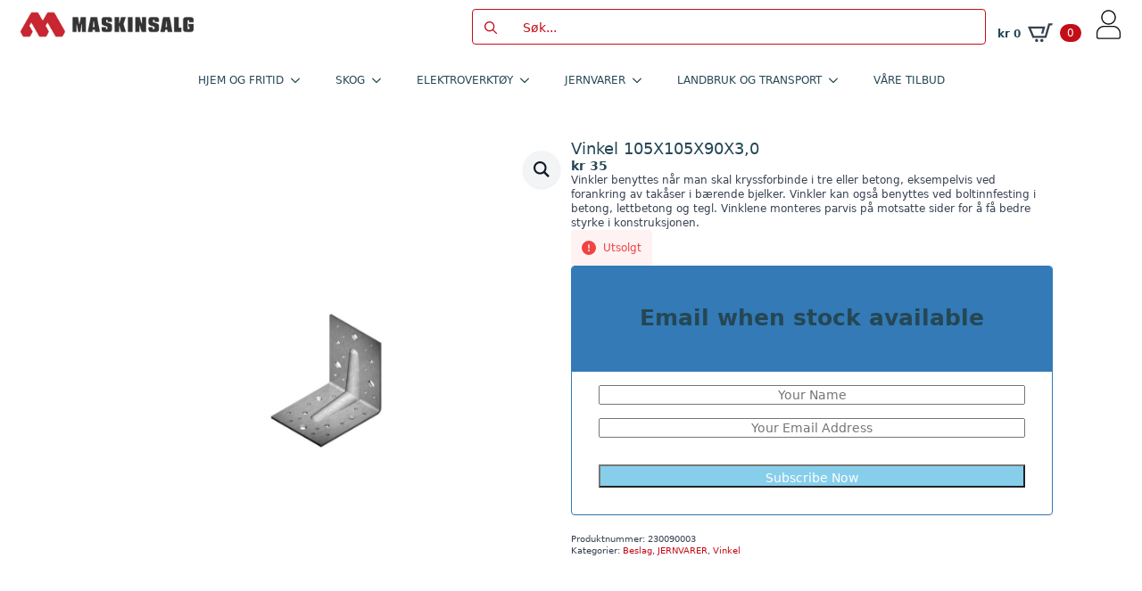

--- FILE ---
content_type: text/html; charset=UTF-8
request_url: https://maskinsalg.no/produkt/vinkel-105x105x90x30/
body_size: 25103
content:
    <!doctype html>
    <html lang="nb-NO">

    <head>
        <meta charset="UTF-8">
        <meta name="viewport" content="width=device-width, initial-scale=1">
                    <link rel='stylesheet' href='https://maskinsalg.no/wp-content/plugins/breakdance/plugin/themeless/normalize.min.css'>
                <meta name='robots' content='index, follow, max-image-preview:large, max-snippet:-1, max-video-preview:-1' />
<script id="cookie-law-info-gcm-var-js">
var _ckyGcm = {"status":true,"default_settings":[{"analytics":"denied","advertisement":"denied","functional":"denied","necessary":"granted","ad_user_data":"denied","ad_personalization":"denied","regions":"All"}],"wait_for_update":2000,"url_passthrough":false,"ads_data_redaction":false}</script>
<script id="cookie-law-info-gcm-js" type="text/javascript" src="https://maskinsalg.no/wp-content/plugins/cookie-law-info/lite/frontend/js/gcm.min.js"></script> <script data-minify="1" id="cookieyes" type="text/javascript" src="https://maskinsalg.no/wp-content/cache/min/1/client_data/7a5080df56410dda628cea55/script.js?ver=1767777933"></script>
<!-- Google Tag Manager for WordPress by gtm4wp.com -->
<script data-cfasync="false" data-pagespeed-no-defer>
	var gtm4wp_datalayer_name = "dataLayer";
	var dataLayer = dataLayer || [];
	const gtm4wp_use_sku_instead = 0;
	const gtm4wp_currency = 'NOK';
	const gtm4wp_product_per_impression = 10;
	const gtm4wp_clear_ecommerce = false;
	const gtm4wp_datalayer_max_timeout = 2000;
</script>
<!-- End Google Tag Manager for WordPress by gtm4wp.com --><script>window._wca = window._wca || [];</script>

	<!-- This site is optimized with the Yoast SEO plugin v26.8 - https://yoast.com/product/yoast-seo-wordpress/ -->
	<title>Vinkel 105X105X90X3,0 - Maskinsalg</title>
<link data-rocket-prefetch href="https://cdn.doofinder.com" rel="dns-prefetch">
<link data-rocket-prefetch href="https://www.googletagmanager.com" rel="dns-prefetch">
<link data-rocket-prefetch href="https://cdn-cookieyes.com" rel="dns-prefetch">
<link data-rocket-prefetch href="https://stats.wp.com" rel="dns-prefetch"><link rel="preload" data-rocket-preload as="image" href="https://maskinsalg.no/wp-content/uploads/2025/08/V68tAu_1756513327_24427_0_0_pck-600x600.jpg" imagesrcset="https://maskinsalg.no/wp-content/uploads/2025/08/V68tAu_1756513327_24427_0_0_pck-600x600.jpg 600w, https://maskinsalg.no/wp-content/uploads/2025/08/V68tAu_1756513327_24427_0_0_pck-150x150.jpg 150w, https://maskinsalg.no/wp-content/uploads/2025/08/V68tAu_1756513327_24427_0_0_pck-300x300.jpg 300w, https://maskinsalg.no/wp-content/uploads/2025/08/V68tAu_1756513327_24427_0_0_pck-768x768.jpg 768w, https://maskinsalg.no/wp-content/uploads/2025/08/V68tAu_1756513327_24427_0_0_pck-1024x1024.jpg 1024w, https://maskinsalg.no/wp-content/uploads/2025/08/V68tAu_1756513327_24427_0_0_pck-100x100.jpg 100w" imagesizes="(max-width: 600px) 100vw, 600px" fetchpriority="high">
	<link rel="canonical" href="https://maskinsalg.no/produkt/vinkel-105x105x90x30/" />
	<meta property="og:locale" content="nb_NO" />
	<meta property="og:type" content="article" />
	<meta property="og:title" content="Vinkel 105X105X90X3,0 - Maskinsalg" />
	<meta property="og:description" content="Vinkler benyttes når man skal kryssforbinde i tre eller betong, eksempelvis ved forankring av takåser i bærende bjelker. Vinkler kan også benyttes ved boltinnfesting i betong, lettbetong og tegl. Vinklene monteres parvis på motsatte sider for å få bedre styrke i konstruksjonen." />
	<meta property="og:url" content="https://maskinsalg.no/produkt/vinkel-105x105x90x30/" />
	<meta property="og:site_name" content="Maskinsalg" />
	<meta property="article:publisher" content="https://www.facebook.com/MaskinsalgAs" />
	<meta property="article:modified_time" content="2026-01-01T16:15:16+00:00" />
	<meta property="og:image" content="https://maskinsalg.no/wp-content/uploads/2025/03/O1s0Q8_1742979754_24427_0_0_pck.jpg" />
	<meta property="og:image:width" content="1200" />
	<meta property="og:image:height" content="1200" />
	<meta property="og:image:type" content="image/jpeg" />
	<meta name="twitter:card" content="summary_large_image" />
	<script type="application/ld+json" class="yoast-schema-graph">{"@context":"https://schema.org","@graph":[{"@type":"WebPage","@id":"https://maskinsalg.no/produkt/vinkel-105x105x90x30/","url":"https://maskinsalg.no/produkt/vinkel-105x105x90x30/","name":"Vinkel 105X105X90X3,0 - Maskinsalg","isPartOf":{"@id":"https://maskinsalg.no/#website"},"primaryImageOfPage":{"@id":"https://maskinsalg.no/produkt/vinkel-105x105x90x30/#primaryimage"},"image":{"@id":"https://maskinsalg.no/produkt/vinkel-105x105x90x30/#primaryimage"},"thumbnailUrl":"https://maskinsalg.no/wp-content/uploads/2025/08/V68tAu_1756513327_24427_0_0_pck.jpg","datePublished":"2022-03-01T15:32:00+00:00","dateModified":"2026-01-01T16:15:16+00:00","breadcrumb":{"@id":"https://maskinsalg.no/produkt/vinkel-105x105x90x30/#breadcrumb"},"inLanguage":"nb-NO","potentialAction":[{"@type":"ReadAction","target":["https://maskinsalg.no/produkt/vinkel-105x105x90x30/"]}]},{"@type":"ImageObject","inLanguage":"nb-NO","@id":"https://maskinsalg.no/produkt/vinkel-105x105x90x30/#primaryimage","url":"https://maskinsalg.no/wp-content/uploads/2025/08/V68tAu_1756513327_24427_0_0_pck.jpg","contentUrl":"https://maskinsalg.no/wp-content/uploads/2025/08/V68tAu_1756513327_24427_0_0_pck.jpg","width":1200,"height":1200},{"@type":"BreadcrumbList","@id":"https://maskinsalg.no/produkt/vinkel-105x105x90x30/#breadcrumb","itemListElement":[{"@type":"ListItem","position":1,"name":"Hjem","item":"https://maskinsalg.no/"},{"@type":"ListItem","position":2,"name":"Butikk","item":"https://maskinsalg.no/butikk/"},{"@type":"ListItem","position":3,"name":"Vinkel 105X105X90X3,0"}]},{"@type":"WebSite","@id":"https://maskinsalg.no/#website","url":"https://maskinsalg.no/","name":"Maskinsalg AS","description":"Verktøy for alle behov, kvalitet du kan stole på!","publisher":{"@id":"https://maskinsalg.no/#organization"},"potentialAction":[{"@type":"SearchAction","target":{"@type":"EntryPoint","urlTemplate":"https://maskinsalg.no/?s={search_term_string}"},"query-input":{"@type":"PropertyValueSpecification","valueRequired":true,"valueName":"search_term_string"}}],"inLanguage":"nb-NO"},{"@type":"Organization","@id":"https://maskinsalg.no/#organization","name":"Maskinsalg AS","url":"https://maskinsalg.no/","logo":{"@type":"ImageObject","inLanguage":"nb-NO","@id":"https://maskinsalg.no/#/schema/logo/image/","url":"https://maskinsalg.no/wp-content/uploads/2025/04/maskinsalg.png","contentUrl":"https://maskinsalg.no/wp-content/uploads/2025/04/maskinsalg.png","width":696,"height":696,"caption":"Maskinsalg AS"},"image":{"@id":"https://maskinsalg.no/#/schema/logo/image/"},"sameAs":["https://www.facebook.com/MaskinsalgAs","https://www.instagram.com/maskinsalg/"]}]}</script>
	<!-- / Yoast SEO plugin. -->


<link rel='dns-prefetch' href='//www.googletagmanager.com' />
<link rel='dns-prefetch' href='//stats.wp.com' />

<link rel="alternate" title="oEmbed (JSON)" type="application/json+oembed" href="https://maskinsalg.no/wp-json/oembed/1.0/embed?url=https%3A%2F%2Fmaskinsalg.no%2Fprodukt%2Fvinkel-105x105x90x30%2F" />
<link rel="alternate" title="oEmbed (XML)" type="text/xml+oembed" href="https://maskinsalg.no/wp-json/oembed/1.0/embed?url=https%3A%2F%2Fmaskinsalg.no%2Fprodukt%2Fvinkel-105x105x90x30%2F&#038;format=xml" />
<style id='wp-img-auto-sizes-contain-inline-css' type='text/css'>
img:is([sizes=auto i],[sizes^="auto," i]){contain-intrinsic-size:3000px 1500px}
/*# sourceURL=wp-img-auto-sizes-contain-inline-css */
</style>
<link data-minify="1" rel='stylesheet' id='font-awesome-css' href='https://maskinsalg.no/wp-content/cache/min/1/wp-content/plugins/woocommerce-ajax-filters/berocket/assets/css/font-awesome.min.css?ver=1767777933' type='text/css' media='all' />
<link rel='stylesheet' id='berocket_aapf_widget-style-css' href='https://maskinsalg.no/wp-content/plugins/woocommerce-ajax-filters/assets/frontend/css/fullmain.min.css?ver=3.1.9.6' type='text/css' media='all' />
<style id='wp-emoji-styles-inline-css' type='text/css'>

	img.wp-smiley, img.emoji {
		display: inline !important;
		border: none !important;
		box-shadow: none !important;
		height: 1em !important;
		width: 1em !important;
		margin: 0 0.07em !important;
		vertical-align: -0.1em !important;
		background: none !important;
		padding: 0 !important;
	}
/*# sourceURL=wp-emoji-styles-inline-css */
</style>
<style id='wp-block-library-inline-css' type='text/css'>
:root{--wp-block-synced-color:#7a00df;--wp-block-synced-color--rgb:122,0,223;--wp-bound-block-color:var(--wp-block-synced-color);--wp-editor-canvas-background:#ddd;--wp-admin-theme-color:#007cba;--wp-admin-theme-color--rgb:0,124,186;--wp-admin-theme-color-darker-10:#006ba1;--wp-admin-theme-color-darker-10--rgb:0,107,160.5;--wp-admin-theme-color-darker-20:#005a87;--wp-admin-theme-color-darker-20--rgb:0,90,135;--wp-admin-border-width-focus:2px}@media (min-resolution:192dpi){:root{--wp-admin-border-width-focus:1.5px}}.wp-element-button{cursor:pointer}:root .has-very-light-gray-background-color{background-color:#eee}:root .has-very-dark-gray-background-color{background-color:#313131}:root .has-very-light-gray-color{color:#eee}:root .has-very-dark-gray-color{color:#313131}:root .has-vivid-green-cyan-to-vivid-cyan-blue-gradient-background{background:linear-gradient(135deg,#00d084,#0693e3)}:root .has-purple-crush-gradient-background{background:linear-gradient(135deg,#34e2e4,#4721fb 50%,#ab1dfe)}:root .has-hazy-dawn-gradient-background{background:linear-gradient(135deg,#faaca8,#dad0ec)}:root .has-subdued-olive-gradient-background{background:linear-gradient(135deg,#fafae1,#67a671)}:root .has-atomic-cream-gradient-background{background:linear-gradient(135deg,#fdd79a,#004a59)}:root .has-nightshade-gradient-background{background:linear-gradient(135deg,#330968,#31cdcf)}:root .has-midnight-gradient-background{background:linear-gradient(135deg,#020381,#2874fc)}:root{--wp--preset--font-size--normal:16px;--wp--preset--font-size--huge:42px}.has-regular-font-size{font-size:1em}.has-larger-font-size{font-size:2.625em}.has-normal-font-size{font-size:var(--wp--preset--font-size--normal)}.has-huge-font-size{font-size:var(--wp--preset--font-size--huge)}.has-text-align-center{text-align:center}.has-text-align-left{text-align:left}.has-text-align-right{text-align:right}.has-fit-text{white-space:nowrap!important}#end-resizable-editor-section{display:none}.aligncenter{clear:both}.items-justified-left{justify-content:flex-start}.items-justified-center{justify-content:center}.items-justified-right{justify-content:flex-end}.items-justified-space-between{justify-content:space-between}.screen-reader-text{border:0;clip-path:inset(50%);height:1px;margin:-1px;overflow:hidden;padding:0;position:absolute;width:1px;word-wrap:normal!important}.screen-reader-text:focus{background-color:#ddd;clip-path:none;color:#444;display:block;font-size:1em;height:auto;left:5px;line-height:normal;padding:15px 23px 14px;text-decoration:none;top:5px;width:auto;z-index:100000}html :where(.has-border-color){border-style:solid}html :where([style*=border-top-color]){border-top-style:solid}html :where([style*=border-right-color]){border-right-style:solid}html :where([style*=border-bottom-color]){border-bottom-style:solid}html :where([style*=border-left-color]){border-left-style:solid}html :where([style*=border-width]){border-style:solid}html :where([style*=border-top-width]){border-top-style:solid}html :where([style*=border-right-width]){border-right-style:solid}html :where([style*=border-bottom-width]){border-bottom-style:solid}html :where([style*=border-left-width]){border-left-style:solid}html :where(img[class*=wp-image-]){height:auto;max-width:100%}:where(figure){margin:0 0 1em}html :where(.is-position-sticky){--wp-admin--admin-bar--position-offset:var(--wp-admin--admin-bar--height,0px)}@media screen and (max-width:600px){html :where(.is-position-sticky){--wp-admin--admin-bar--position-offset:0px}}
/*# sourceURL=/wp-includes/css/dist/block-library/common.min.css */
</style>
<style id='classic-theme-styles-inline-css' type='text/css'>
/*! This file is auto-generated */
.wp-block-button__link{color:#fff;background-color:#32373c;border-radius:9999px;box-shadow:none;text-decoration:none;padding:calc(.667em + 2px) calc(1.333em + 2px);font-size:1.125em}.wp-block-file__button{background:#32373c;color:#fff;text-decoration:none}
/*# sourceURL=/wp-includes/css/classic-themes.min.css */
</style>
<link rel='stylesheet' id='photoswipe-css' href='https://maskinsalg.no/wp-content/plugins/woocommerce/assets/css/photoswipe/photoswipe.min.css?ver=10.4.3' type='text/css' media='all' />
<link rel='stylesheet' id='photoswipe-default-skin-css' href='https://maskinsalg.no/wp-content/plugins/woocommerce/assets/css/photoswipe/default-skin/default-skin.min.css?ver=10.4.3' type='text/css' media='all' />
<link rel='stylesheet' id='front-css' href='https://maskinsalg.no/wp-content/plugins/digipos/includes/css/front.css?ver=3.0.3' type='text/css' media='all' />
<link data-minify="1" rel='stylesheet' id='flexible-shipping-free-shipping-css' href='https://maskinsalg.no/wp-content/cache/min/1/wp-content/plugins/flexible-shipping/assets/dist/css/free-shipping.css?ver=1767777933' type='text/css' media='all' />
<link rel='stylesheet' id='cwginstock_frontend_css-css' href='https://maskinsalg.no/wp-content/plugins/back-in-stock-notifier-for-woocommerce/assets/css/frontend.min.css?ver=6.3.1' type='text/css' media='' />
<link rel='stylesheet' id='cwginstock_bootstrap-css' href='https://maskinsalg.no/wp-content/plugins/back-in-stock-notifier-for-woocommerce/assets/css/bootstrap.min.css?ver=6.3.1' type='text/css' media='' />
<script type="text/javascript" id="woocommerce-google-analytics-integration-gtag-js-after">
/* <![CDATA[ */
/* Google Analytics for WooCommerce (gtag.js) */
					window.dataLayer = window.dataLayer || [];
					function gtag(){dataLayer.push(arguments);}
					// Set up default consent state.
					for ( const mode of [{"analytics_storage":"denied","ad_storage":"denied","ad_user_data":"denied","ad_personalization":"denied","region":["AT","BE","BG","HR","CY","CZ","DK","EE","FI","FR","DE","GR","HU","IS","IE","IT","LV","LI","LT","LU","MT","NL","NO","PL","PT","RO","SK","SI","ES","SE","GB","CH"]}] || [] ) {
						gtag( "consent", "default", { "wait_for_update": 500, ...mode } );
					}
					gtag("js", new Date());
					gtag("set", "developer_id.dOGY3NW", true);
					gtag("config", "G-P3GKE81WSS", {"track_404":false,"allow_google_signals":false,"logged_in":false,"linker":{"domains":[],"allow_incoming":true},"custom_map":{"dimension1":"logged_in"}});
//# sourceURL=woocommerce-google-analytics-integration-gtag-js-after
/* ]]> */
</script>
<script type="text/javascript" src="https://maskinsalg.no/wp-includes/js/jquery/jquery.min.js?ver=3.7.1" id="jquery-core-js"></script>
<script type="text/javascript" src="https://maskinsalg.no/wp-includes/js/jquery/jquery-migrate.min.js?ver=3.4.1" id="jquery-migrate-js"></script>
<script type="text/javascript" src="https://maskinsalg.no/wp-content/plugins/woocommerce/assets/js/jquery-blockui/jquery.blockUI.min.js?ver=2.7.0-wc.10.4.3" id="wc-jquery-blockui-js" data-wp-strategy="defer"></script>
<script type="text/javascript" id="wc-add-to-cart-js-extra">
/* <![CDATA[ */
var wc_add_to_cart_params = {"ajax_url":"/wp-admin/admin-ajax.php","wc_ajax_url":"/?wc-ajax=%%endpoint%%","i18n_view_cart":"Vis handlekurv","cart_url":"https://maskinsalg.no/handlekurv/","is_cart":"","cart_redirect_after_add":"no"};
//# sourceURL=wc-add-to-cart-js-extra
/* ]]> */
</script>
<script type="text/javascript" src="https://maskinsalg.no/wp-content/plugins/woocommerce/assets/js/frontend/add-to-cart.min.js?ver=10.4.3" id="wc-add-to-cart-js" defer="defer" data-wp-strategy="defer"></script>
<script type="text/javascript" src="https://maskinsalg.no/wp-content/plugins/woocommerce/assets/js/zoom/jquery.zoom.min.js?ver=1.7.21-wc.10.4.3" id="wc-zoom-js" defer="defer" data-wp-strategy="defer"></script>
<script type="text/javascript" src="https://maskinsalg.no/wp-content/plugins/woocommerce/assets/js/flexslider/jquery.flexslider.min.js?ver=2.7.2-wc.10.4.3" id="wc-flexslider-js" defer="defer" data-wp-strategy="defer"></script>
<script type="text/javascript" src="https://maskinsalg.no/wp-content/plugins/woocommerce/assets/js/photoswipe/photoswipe.min.js?ver=4.1.1-wc.10.4.3" id="wc-photoswipe-js" defer="defer" data-wp-strategy="defer"></script>
<script type="text/javascript" src="https://maskinsalg.no/wp-content/plugins/woocommerce/assets/js/photoswipe/photoswipe-ui-default.min.js?ver=4.1.1-wc.10.4.3" id="wc-photoswipe-ui-default-js" defer="defer" data-wp-strategy="defer"></script>
<script type="text/javascript" id="wc-single-product-js-extra">
/* <![CDATA[ */
var wc_single_product_params = {"i18n_required_rating_text":"Vennligst velg en vurdering","i18n_rating_options":["1 av 5 stjerner","2 av 5 stjerner","3 av 5 stjerner","4 av 5 stjerner","5 av 5 stjerner"],"i18n_product_gallery_trigger_text":"Se bildegalleri i fullskjerm","review_rating_required":"yes","flexslider":{"rtl":false,"animation":"slide","smoothHeight":true,"directionNav":false,"controlNav":"thumbnails","slideshow":false,"animationSpeed":500,"animationLoop":false,"allowOneSlide":false},"zoom_enabled":"1","zoom_options":[],"photoswipe_enabled":"1","photoswipe_options":{"shareEl":false,"closeOnScroll":false,"history":false,"hideAnimationDuration":0,"showAnimationDuration":0},"flexslider_enabled":"1"};
//# sourceURL=wc-single-product-js-extra
/* ]]> */
</script>
<script type="text/javascript" src="https://maskinsalg.no/wp-content/plugins/woocommerce/assets/js/frontend/single-product.min.js?ver=10.4.3" id="wc-single-product-js" defer="defer" data-wp-strategy="defer"></script>
<script type="text/javascript" src="https://maskinsalg.no/wp-content/plugins/woocommerce/assets/js/js-cookie/js.cookie.min.js?ver=2.1.4-wc.10.4.3" id="wc-js-cookie-js" defer="defer" data-wp-strategy="defer"></script>
<script type="text/javascript" id="woocommerce-js-extra">
/* <![CDATA[ */
var woocommerce_params = {"ajax_url":"/wp-admin/admin-ajax.php","wc_ajax_url":"/?wc-ajax=%%endpoint%%","i18n_password_show":"Vis passord","i18n_password_hide":"Skjul passord"};
//# sourceURL=woocommerce-js-extra
/* ]]> */
</script>
<script type="text/javascript" src="https://maskinsalg.no/wp-content/plugins/woocommerce/assets/js/frontend/woocommerce.min.js?ver=10.4.3" id="woocommerce-js" defer="defer" data-wp-strategy="defer"></script>
<script type="text/javascript" src="https://stats.wp.com/s-202604.js" id="woocommerce-analytics-js" defer="defer" data-wp-strategy="defer"></script>
<script type="text/javascript" id="wc-cart-fragments-js-extra">
/* <![CDATA[ */
var wc_cart_fragments_params = {"ajax_url":"/wp-admin/admin-ajax.php","wc_ajax_url":"/?wc-ajax=%%endpoint%%","cart_hash_key":"wc_cart_hash_3bd42793c54b886ca19d1632d342d227","fragment_name":"wc_fragments_3bd42793c54b886ca19d1632d342d227","request_timeout":"5000"};
//# sourceURL=wc-cart-fragments-js-extra
/* ]]> */
</script>
<script type="text/javascript" src="https://maskinsalg.no/wp-content/plugins/woocommerce/assets/js/frontend/cart-fragments.min.js?ver=10.4.3" id="wc-cart-fragments-js" defer="defer" data-wp-strategy="defer"></script>
<link rel="https://api.w.org/" href="https://maskinsalg.no/wp-json/" /><link rel="alternate" title="JSON" type="application/json" href="https://maskinsalg.no/wp-json/wp/v2/product/14596" /><link rel="EditURI" type="application/rsd+xml" title="RSD" href="https://maskinsalg.no/xmlrpc.php?rsd" />
<meta name="generator" content="WordPress 6.9" />
<meta name="generator" content="WooCommerce 10.4.3" />
<link rel='shortlink' href='https://maskinsalg.no/?p=14596' />
<!-- start Simple Custom CSS and JS -->
<style type="text/css">
.woocommerce ul.products li.product .woocommerce-loop-product__title,.woocommerce ul.products li.product h3 {
    padding: .5em 0;
    margin: 0;
    white-space: nowrap;
    overflow: hidden;
    text-overflow: ellipsis;
    max-width: 100%;
    display: inline-block;
    font-size: 14px;
    line-height: 35px !important;
	}</style>
<!-- end Simple Custom CSS and JS -->
<style>
                .lmp_load_more_button.br_lmp_button_settings .lmp_button:hover {
                    background-color: #9999ff!important;
                    color: #111111!important;
                }
                .lmp_load_more_button.br_lmp_prev_settings .lmp_button:hover {
                    background-color: #9999ff!important;
                    color: #111111!important;
                }li.product.lazy, .berocket_lgv_additional_data.lazy{opacity:0;}</style>	<style>img#wpstats{display:none}</style>
		
<!-- Google Tag Manager for WordPress by gtm4wp.com -->
<!-- GTM Container placement set to automatic -->
<script data-cfasync="false" data-pagespeed-no-defer type="text/javascript">
	var dataLayer_content = {"pagePostType":"product","pagePostType2":"single-product","pagePostAuthor":"morten","productRatingCounts":[],"productAverageRating":0,"productReviewCount":0,"productType":"simple","productIsVariable":0};
	dataLayer.push( dataLayer_content );
</script>
<script data-cfasync="false" data-pagespeed-no-defer type="text/javascript">
(function(w,d,s,l,i){w[l]=w[l]||[];w[l].push({'gtm.start':
new Date().getTime(),event:'gtm.js'});var f=d.getElementsByTagName(s)[0],
j=d.createElement(s),dl=l!='dataLayer'?'&l='+l:'';j.async=true;j.src=
'//www.googletagmanager.com/gtm.js?id='+i+dl;f.parentNode.insertBefore(j,f);
})(window,document,'script','dataLayer','GTM-5QS4NJFV');
</script>
<!-- End Google Tag Manager for WordPress by gtm4wp.com -->	<noscript><style>.woocommerce-product-gallery{ opacity: 1 !important; }</style></noscript>
	<link rel="icon" href="https://maskinsalg.no/wp-content/uploads/2022/01/cropped-favikonmaskinsalg-150x150.jpg" sizes="32x32" />
<link rel="icon" href="https://maskinsalg.no/wp-content/uploads/2022/01/cropped-favikonmaskinsalg-300x300.jpg" sizes="192x192" />
<link rel="apple-touch-icon" href="https://maskinsalg.no/wp-content/uploads/2022/01/cropped-favikonmaskinsalg-300x300.jpg" />
<meta name="msapplication-TileImage" content="https://maskinsalg.no/wp-content/uploads/2022/01/cropped-favikonmaskinsalg-300x300.jpg" />
<!-- [HEADER ASSETS] -->
<link data-minify="1" rel="stylesheet" href="https://maskinsalg.no/wp-content/cache/min/1/wp-content/plugins/breakdance/subplugins/breakdance-woocommerce/css/breakdance-woocommerce.css?ver=1767777933" />

<link data-minify="1" rel="stylesheet" href="https://maskinsalg.no/wp-content/cache/min/1/wp-content/plugins/breakdance/subplugins/breakdance-elements/dependencies-files/awesome-menu@1/awesome-menu.css?ver=1767777933" />
<link data-minify="1" rel="stylesheet" href="https://maskinsalg.no/wp-content/cache/min/1/wp-content/plugins/breakdance/subplugins/breakdance-elements/dependencies-files/custom-tabs@1/tabs.css?ver=1767777935" />

<link data-minify="1" rel="stylesheet" href="https://maskinsalg.no/wp-content/cache/min/1/wp-content/uploads/breakdance/css/post-99098-defaults.css?ver=1767777933" />

<link data-minify="1" rel="stylesheet" href="https://maskinsalg.no/wp-content/cache/min/1/wp-content/uploads/breakdance/css/post-99094-defaults.css?ver=1767777935" />

<link data-minify="1" rel="stylesheet" href="https://maskinsalg.no/wp-content/cache/min/1/wp-content/uploads/breakdance/css/post-99122-defaults.css?ver=1767777933" />

<link data-minify="1" rel="stylesheet" href="https://maskinsalg.no/wp-content/cache/min/1/wp-content/uploads/breakdance/css/global-settings.css?ver=1767777933" />

<link data-minify="1" rel="stylesheet" href="https://maskinsalg.no/wp-content/cache/min/1/wp-content/uploads/breakdance/css/post-99098.css?ver=1767777933" />

<link data-minify="1" rel="stylesheet" href="https://maskinsalg.no/wp-content/cache/min/1/wp-content/uploads/breakdance/css/post-99094.css?ver=1767777935" />

<link data-minify="1" rel="stylesheet" href="https://maskinsalg.no/wp-content/cache/min/1/wp-content/uploads/breakdance/css/post-99122.css?ver=1767777933" />
<!-- [/EOF HEADER ASSETS] -->
<noscript><style id="rocket-lazyload-nojs-css">.rll-youtube-player, [data-lazy-src]{display:none !important;}</style></noscript>    <meta name="generator" content="WP Rocket 3.20.3" data-wpr-features="wpr_minify_js wpr_lazyload_images wpr_preconnect_external_domains wpr_oci wpr_minify_css" /></head>
    
    <body class="wp-singular product-template-default single single-product postid-14596 wp-theme-breakdance-zero breakdance theme-breakdance-zero woocommerce woocommerce-page woocommerce-no-js">
        
<!-- GTM Container placement set to automatic -->
<!-- Google Tag Manager (noscript) -->
				<noscript><iframe src="https://www.googletagmanager.com/ns.html?id=GTM-5QS4NJFV" height="0" width="0" style="display:none;visibility:hidden" aria-hidden="true"></iframe></noscript>
<!-- End Google Tag Manager (noscript) -->    <header  class="bde-header-builder-99098-100 bde-header-builder bde-header-builder--sticky-scroll-slide">

<div  class="bde-header-builder__container"><div  class="bde-div-99098-103 bde-div">
  
  
	



<a class="bde-container-link-99098-104 bde-container-link breakdance-link" href="https://maskinsalg.no" target="_self" data-type="url">
  
  
	



<div class="bde-image-99098-105 bde-image">
<figure class="breakdance-image breakdance-image--31353">
	<div class="breakdance-image-container">
		<div class="breakdance-image-clip"><img class="breakdance-image-object" src="https://maskinsalg.no/wp-content/uploads/2022/06/logo_Maskinsalg_ny.jpg" width="550" height="95" srcset="https://maskinsalg.no/wp-content/uploads/2022/06/logo_Maskinsalg_ny.jpg 550w, https://maskinsalg.no/wp-content/uploads/2022/06/logo_Maskinsalg_ny-300x52.jpg 300w" sizes="(max-width: 550px) 100vw, 550px"></div>
	</div></figure>

</div>

</a><div class="bde-search-form-99098-107 bde-search-form">






   


<form id="search-form-107" role="search" method="get" data-type="classic" aria-hidden="false" class="js-search-form search-form search-form--classic" action="https://maskinsalg.no">
  <div class="search-form__container">
      <button type="submit" aria-label="search" class="search-form__button">
                	<svg width="100%" aria-hidden="true" class="search-form__icon--search" xmlns="http://www.w3.org/2000/svg" viewBox="0 0 512 512"><!--! Font Awesome Pro 6.0.0-beta2 by @fontawesome - https://fontawesome.com License - https://fontawesome.com/license (Commercial License) --><path d="M504.1 471l-134-134C399.1 301.5 415.1 256.8 415.1 208c0-114.9-93.13-208-208-208S-.0002 93.13-.0002 208S93.12 416 207.1 416c48.79 0 93.55-16.91 129-45.04l134 134C475.7 509.7 481.9 512 488 512s12.28-2.344 16.97-7.031C514.3 495.6 514.3 480.4 504.1 471zM48 208c0-88.22 71.78-160 160-160s160 71.78 160 160s-71.78 160-160 160S48 296.2 48 208z"/></svg>

          </button>
   
   

  	
  	<label class="screen-reader-text" for="search-form-field-107">Search for:</label>
   
        <input id="search-form-field-107" type="text" class="js-search-form-field search-form__field" placeholder="Søk..." value="" name="s" />
  	 

     
   
     

      
  </div>
</form>


</div><div class="bde-mini-cart-99098-108 bde-mini-cart breakdance-woocommerce">
    <a class="bde-mini-cart-toggle" href="https://maskinsalg.no/handlekurv/" aria-label="Vis handlekurv" >
        <span class="bde-mini-cart-toggle__subtotal" data-count='0'><span class="woocommerce-Price-amount amount"><bdi><span class="woocommerce-Price-currencySymbol">&#107;&#114;</span>&nbsp;0</bdi></span></span>
        <span class="bde-mini-cart-toggle__icon"></span>
        <span class="bde-mini-cart-toggle__counter" data-count='0'>0</span>
    </a>

    <div class="bde-mini-cart-offcanvas bde-mini-cart-offcanvas--dropdown bde-mini-cart-offcanvas--primary-cart bde-mini-cart-offcanvas--left">
        <div class="bde-mini-cart-offcanvas-body">
            <div class="bde-mini-cart-offcanvas-topbar">
                <p class="bde-mini-cart-offcanvas-title bde-h6">Handlekurv</p>
                <button class="bde-mini-cart-offcanvas__close-button">×</button>
            </div>

            
            <div class="widget_shopping_cart_content">
                

    <p class="woocommerce-mini-cart__empty-message">Du har ingen produkter i handlekurven.</p>


            </div>

            
                    </div>

        <span class="bde-mini-cart-offcanvas-overlay"></span>
    </div>

</div><div class="bde-icon-99098-109 bde-icon">

    
                    
            
            

    
    
    
    
    
    <a class="breakdance-link bde-icon-icon breakdance-icon-atom" href="https://maskinsalg.no/min-konto/" target="_self" data-type="url"  >

    
                    <svg xmlns="http://www.w3.org/2000/svg" id="Layer_1" enable-background="new 0 0 1024 1024" viewBox="0 0 1024 1024"><g id="XMLID_3_"><g id="XMLID_1_"><g id="XMLID_21_"><path id="XMLID_25_" d="m712.7 277.3c0 5.6-.2 11.2-.6 16.8-.2 2.8-.5 5.5-.8 8.3-.2 1.7.4 5.3 0 .1.1 1.7-.5 3.8-.8 5.4-1.8 11.1-4.5 22.1-8 32.8-1.7 5.1-3.6 10.1-5.5 15-1.7 4.3 1.9-4.1-.1.1-.5 1.2-1.1 2.4-1.6 3.6-1.3 2.8-2.6 5.6-4.1 8.3-4.8 9.4-10.3 18.4-16.4 27-1.3 1.9-2.8 4.9-4.7 6.3 3.5-2.7 1.1-1.4-.1.1-.8 1-1.6 2-2.5 3-3.6 4.4-7.4 8.6-11.4 12.6-3.6 3.8-7.4 7.4-11.3 10.9-2 1.7-3.9 3.5-5.9 5.1-1 .8-2 1.7-3 2.5-.7.5-1.4 1.1-2.1 1.6 2.3-1.8 2.6-2 .9-.7-8.5 6.3-17.2 12.1-26.4 17.1-4.6 2.6-9.3 4.9-14.1 7.2-1.2.6-2.4 1.1-3.6 1.6-4.3 1.9 4.2-1.7-.1.1-2.9 1.2-5.8 2.3-8.7 3.4-10.6 3.8-21.4 6.8-32.4 9-2.7.5-5.4 1-8.1 1.4-1.2.2-2.8.7-4.1.6 4 .3 2.8-.4 1.2-.2-6 .6-12 1.2-18 1.4-11.7.4-23.2-.2-34.8-1.4-4.8-.5 4.6.7-.1 0-1.4-.2-2.7-.4-4.1-.6-2.7-.4-5.4-.9-8-1.5-5.7-1.2-11.4-2.6-17.1-4.2-5.1-1.5-10.2-3.1-15.3-5-2.1-.8-4.2-1.6-6.2-2.4-.4-.2-.8-.3-1.2-.5-2-.8-1.6-.7 1.1.5-1.3 0-3.7-1.6-4.8-2.2-10-4.6-19.6-9.9-28.8-16-2.2-1.4-4.4-2.9-6.5-4.4-1.9-1.3-4.9-2.8-6.3-4.7 2.7 3.5 1.4 1.1-.1-.1-1-.8-2-1.6-3-2.5-2.3-2-4.7-4-6.9-6-7.8-7-15-14.6-21.7-22.6-.8-1-1.7-2-2.5-3-1.2-1.5-3.7-2.8-.1-.1-1.8-1.4-3.3-4.5-4.7-6.3-3.3-4.6-6.4-9.4-9.3-14.3-2.7-4.5-5.3-9.1-7.6-13.9-1.2-2.4-2.3-4.7-3.5-7.1-.6-1.2-1.1-2.4-1.6-3.6-.9-2-.7-1.6.4 1.1-.3-.8-.7-1.6-1-2.5-4-9.9-7.3-20.2-9.8-30.6-1.3-5.3-2.4-10.6-3.2-16-.2-1.4-.4-2.7-.6-4.1-.7-4.8.5 4.7 0-.1-.3-3.2-.7-6.4-.9-9.6-.9-11.6-.8-23.3.1-34.9.2-2.8.5-5.5.8-8.3.5-4.8-.7 4.6 0-.1.2-1.4.4-2.7.6-4.1 1-5.8 2.1-11.6 3.6-17.3 2.6-10.4 6-20.6 10-30.5 1.7-4.3-1.9 4.1.1-.1.5-1.2 1.1-2.4 1.6-3.6 1.1-2.4 2.3-4.8 3.5-7.1 2.6-5.1 5.4-10.1 8.3-15 2.7-4.5 5.6-8.9 8.7-13.2 1.3-1.9 2.8-4.9 4.7-6.3-3.5 2.7-1.1 1.4.1-.1 1.1-1.4 2.2-2.7 3.3-4 6.7-8 14.1-15.5 21.9-22.5 2-1.7 3.9-3.5 5.9-5.1 1-.8 2-1.7 3-2.5 1.5-1.2 2.8-3.7.1-.1 1.4-1.8 4.5-3.3 6.3-4.7 2.5-1.8 5-3.5 7.6-5.2 9.2-6 18.9-11.3 28.9-15.8.8-.4 2.7-1.6 3.6-1.6-.8.3-1.6.7-2.3 1 .8-.3 1.6-.7 2.5-1 2.1-.8 4.1-1.6 6.2-2.4 5.4-2 11-3.8 16.6-5.4 5.2-1.5 10.5-2.7 15.8-3.8 2.7-.5 5.4-1 8-1.5 1.4-.2 2.7-.4 4.1-.6 2.2-.3 1.8-.3-1.2.2l2.7-.3c11.6-1.3 23.2-1.7 34.9-1.2 5.3.2 10.6.7 15.9 1.3 1.8.2 4.1-.4-.5-.1 1.2-.1 2.8.4 4.1.6 3.1.5 6.3 1.1 9.4 1.7 11 2.2 21.8 5.3 32.3 9.2 2.5.9 5 1.9 7.4 2.9 4.3 1.7-4.1-1.9.1.1 1.2.5 2.4 1.1 3.6 1.6 5.2 2.4 10.3 5 15.3 7.8 4.6 2.6 9.1 5.3 13.5 8.2 1.8 1.2 3.6 2.4 5.4 3.7 2.2 1.5 5.8 3.3 7.4 5.4-2.7-3.5-1.4-1.1.1.1 1 .8 2 1.6 3 2.5 2 1.7 4 3.4 5.9 5.1 4.2 3.8 8.3 7.7 12.2 11.8 3.6 3.8 7.1 7.7 10.5 11.7.8 1 1.7 2 2.5 3 1.2 1.5 3.7 2.8.1.1 2.1 1.6 3.9 5.2 5.4 7.4 6 8.6 11.5 17.7 16.2 27.1 1.2 2.4 2.3 4.7 3.5 7.1.6 1.2 1.1 2.4 1.6 3.6 1.9 4.3-1.7-4.2.1.1 2.1 5.4 4.2 10.8 5.9 16.3 3.4 10.7 6.1 21.7 7.8 32.9.2 1.2.7 2.8.6 4.1.4-5.1-.2-1.5 0 .1.3 2.8.6 5.5.8 8.3.1 5.5.3 11.1.4 16.7 0 10.5 9.2 20.5 20 20s20-8.8 20-20c-.2-49-15.1-98.2-43.7-138.2-28.9-40.4-68.7-71-115.3-88.2-46.7-17.2-99.5-18.8-147.3-5.2-46.1 13.1-88.5 40.4-119 77.4-32.1 39.1-51.3 86.3-55.3 136.7-3.9 49.2 8.4 99.8 34 142 24.7 40.7 61.9 74.5 105.5 94.1 46.8 21.1 98.5 27.1 149 17.1 47.2-9.4 91.5-34.1 124.8-68.8 33.4-34.8 56.6-79.9 64-127.7 2-13 3.3-26.1 3.3-39.2 0-10.5-9.2-20.5-20-20-10.9.5-20 8.8-20 20z"/></g></g><g id="XMLID_2_"><g id="XMLID_15_"><path id="XMLID_19_" d="m841.5 947.4c-8.6 0-17.1 0-25.7 0-22.7 0-45.5 0-68.2 0-32.5 0-65 0-97.5 0-37.9 0-75.7 0-113.6 0-38.8 0-77.5 0-116.3 0-35.3 0-70.6 0-105.8 0-27.4 0-54.7 0-82.1 0-15 0-30 0-45.1 0-1.3 0-2.6 0-3.9 0-.2 0-.5 0-.7 0-.9 0-1.9 0-2.8-.1.2 0-2.7-.1-2.7-.2-.1-.2 5.2 1 1.3.1-1.7-.4-3.5-.8-5.2-1.3-.6-.2-1.3-.6-1.9-.6-2.5-.4 3.3 1.9 1.1.5-1.3-.8-2.7-1.4-4-2.1-1.3-.8-2.5-1.7-3.8-2.5-1.9-1.1 1.6 1 1.5 1.2-.1.1-2.2-1.9-2.4-2.1-1.1-1-2.1-2.2-3.1-3.3-2.4-2.4 1.9 3.2-.4-.6-.8-1.3-1.6-2.5-2.4-3.9-.4-.8-.8-1.6-1.2-2.3-1.5-2.9.5 1.2.5 1.2-.9.1-2-8.1-2.5-9 1.4 2.6.3 3.4.2 1.3 0-.9-.1-1.8-.2-2.8 0-.5 0-1 0-1.5 0-1.1 0-2.1 0-3.2 0-32.4 0-64.8 0-97.3 0-4.5 0-8.9 0-13.4 0-10.1 1.6-20 1.8-30 0 0-.6 4.2-.3 1.9.1-.9.3-1.8.4-2.7.2-1.6.5-3.2.8-4.7.6-3.4 1.2-6.7 2-10 1.4-6.4 3.1-12.7 5-18.9 2-6.4 4.3-12.6 6.8-18.8 1.3-3.3-1.7 3.9.3-.7.6-1.4 1.3-2.8 1.9-4.2 1.4-3 2.9-6 4.4-8.9 6-11.5 13-22.3 20.7-32.8 2.1-2.8-2.4 2.9.5-.6 1-1.2 1.9-2.4 2.9-3.6 2.1-2.5 4.2-5 6.4-7.4 4.4-4.9 9-9.5 13.8-14 4.6-4.3 9.5-8.4 14.4-12.4 2.7-2.2-3 2.2.6-.5 1.2-.9 2.5-1.8 3.7-2.7 2.8-2 5.7-4 8.7-5.9 10.7-7 22-12.9 33.6-18.2 3.2-1.5-3.5 1.4.7-.3 1.4-.6 2.9-1.2 4.3-1.7 3.3-1.3 6.7-2.5 10.1-3.6 6.2-2 12.4-3.8 18.8-5.3s12.9-2.8 19.4-3.8c.7-.1 2-.5 2.7-.4.1 0-4.2.5-1.9.3 1.6-.2 3.2-.4 4.8-.5 3.7-.4 7.4-.7 11.1-.9 7.6-.4 15.3-.3 22.9-.3h84.3 114.5 77.7 5.9c9.9 0 19.7 1.6 29.5 1.8 0 0-4.2-.6-1.9-.3.9.1 1.8.3 2.7.4 1.6.2 3.2.5 4.7.8 3.4.6 6.7 1.2 10 2 6.4 1.4 12.7 3.1 18.9 5 6.4 2 12.6 4.3 18.8 6.8 3.3 1.3-3.9-1.7.7.3 1.4.6 2.8 1.3 4.2 1.9 3 1.4 6 2.9 8.9 4.4 11.5 6 22.3 13 32.8 20.7 2.8 2.1-2.9-2.4.6.5 1.2 1 2.4 1.9 3.6 2.9 2.5 2.1 5 4.2 7.4 6.4 4.9 4.4 9.5 9 14 13.8 4.3 4.6 8.4 9.5 12.4 14.4 2.2 2.7-2.2-3 .5.6.9 1.2 1.8 2.5 2.7 3.7 2 2.8 4 5.7 5.9 8.7 7 10.7 12.9 22 18.2 33.6 1.5 3.2-1.4-3.5.3.7.6 1.4 1.2 2.9 1.7 4.3 1.3 3.3 2.5 6.7 3.6 10.1 2 6.2 3.8 12.4 5.3 18.8s2.8 12.9 3.8 19.4c.1.7.5 2 .4 2.7 0 .1-.5-4.2-.3-1.9.2 1.6.4 3.2.5 4.8.4 3.7.7 7.4.9 11.1.6 11.8.3 23.6.3 35.4 0 30.5.3 61 0 91.5v1.8c0 .7-.4 6.1-.1 2.8s-.5 1.8-.7 2.6c-.1.4-1.3 5.1-1.6 5-.3 0 2-3.7.7-1.8-.3.5-.6 1.2-.9 1.8-.8 1.5-1.7 3-2.6 4.5-.3.5-.8 1-1.1 1.6-1.2 2.2 2.6-2.7.7-1-1.1 1-2 2.3-3.1 3.3-.5.5-1 .9-1.4 1.3-.2.1-.3.3-.5.4-1.3 1.1-1.3 1.1 0 .1.5-1.2 1.3-.9 0 0-.7.5-1.4 1-2.2 1.4-1.3.8-2.6 1.5-4 2.2-3.9 2.1 2.7-.7-.7.3-1.5.4-2.9.9-4.5 1.3-.7.2-1.3.3-2 .4-3.9.9 1.4-.3 1.3-.1.1.4-4.6.3-5.2.3-10.5.1-20.5 9.1-20 20 .5 10.7 8.8 20.2 20 20 36.1-.5 64.8-28.2 67.8-63.9.9-11 .2-22.3.2-33.3 0-30.4.7-60.8-.1-91.2-1.4-57.9-22.9-113.3-60.2-157.4-35.6-42.2-86.5-72.3-140.7-82.9-26.5-5.2-52.8-5-79.6-5-34.3 0-68.7 0-103 0-37.2 0-74.4 0-111.7 0-19.1 0-38.2-.5-57.3.2-57.7 2.1-112.9 24.1-156.6 61.8-41.8 36.1-71.4 87.3-81.4 141.7-6.5 35.1-4.5 71.2-4.5 106.7v49.1c0 4.4 0 8.7.5 13.1 2.1 16.9 9.5 33.2 22.8 44.3 13.4 11.2 29.3 16.9 46.8 16.9h14 61.8 95.1 113.7 119.2 109.7 87.1 49.8 6.5c10.5 0 20.5-9.2 20-20-.4-11-8.7-20.1-19.9-20.1z"/></g></g></g></svg>
        
        
        
                </a>

    


</div><div class="bde-wp-menu-99098-106 bde-wp-menu">


      
        
    <nav class="breakdance-menu breakdance-menu--collapse    ">
    <button class="breakdance-menu-toggle breakdance-menu-toggle--squeeze" type="button" aria-label="Open Menu" aria-expanded="false" aria-controls="menu-106">
                  <span class="breakdance-menu-toggle-icon">
            <span class="breakdance-menu-toggle-lines"></span>
          </span>
            </button>
    
  <ul class="breakdance-menu-list" id="menu-106">
              
  
    <li id="menu-item-23641" class="mega-menu menu-item menu-item-type-taxonomy menu-item-object-product_cat menu-item-has-children menu-item-23641 breakdance-menu-item breakdance-dropdown breakdance-dropdown--wp breakdance-dropdown--with-link"><div class="breakdance-dropdown-toggle"><a href="https://maskinsalg.no/produktkategori/hjem-og-fritid/" class="breakdance-menu-link" aria-expanded="false">HJEM OG FRITID</a><button class="breakdance-menu-link-arrow" type="button" aria-expanded="false" aria-label="HJEM OG FRITID Submenu"></button></div><div class="breakdance-dropdown-floater" aria-hidden="true">
  <div class="breakdance-dropdown-body">
    <div class="breakdance-dropdown-section">
<ul class="breakdance-dropdown-links">
	<li id="menu-item-0" class="menu-item-0 breakdance-dropdown-item"><a href="https://maskinsalg.no/produktkategori/hjem-og-fritid/aggregat/" class="breakdance-dropdown-link"><span class="breakdance-dropdown-link__text">Aggregat</span></a></li>
	<li class="menu-item-0 breakdance-dropdown-item"><a href="https://maskinsalg.no/produktkategori/hjem-og-fritid/batteridrift-hjem-og-fritid/" class="breakdance-dropdown-link"><span class="breakdance-dropdown-link__text">Batteridrift</span></a></li>
	<li class="menu-item-0 breakdance-dropdown-item"><a href="https://maskinsalg.no/produktkategori/hjem-og-fritid/batterier-og-batteriladere-hjem-og-fritid/" class="breakdance-dropdown-link"><span class="breakdance-dropdown-link__text">Batterier og batteriladere</span></a></li>
	<li class="menu-item-0 breakdance-dropdown-item"><a href="https://maskinsalg.no/produktkategori/hjem-og-fritid/belysning-hjem-og-fritid/" class="breakdance-dropdown-link"><span class="breakdance-dropdown-link__text">Belysning</span></a></li>
	<li class="menu-item-0 breakdance-dropdown-item"><a href="https://maskinsalg.no/produktkategori/hjem-og-fritid/beslag-hjem-og-fritid/" class="breakdance-dropdown-link"><span class="breakdance-dropdown-link__text">Beslag</span></a></li>
	<li class="menu-item-0 breakdance-dropdown-item"><a href="https://maskinsalg.no/produktkategori/hjem-og-fritid/botter-og-spann-hjem-og-fritid/" class="breakdance-dropdown-link"><span class="breakdance-dropdown-link__text">Bøtter og spann</span></a></li>
	<li class="menu-item-0 breakdance-dropdown-item"><a href="https://maskinsalg.no/produktkategori/hjem-og-fritid/byggvarme/" class="breakdance-dropdown-link"><span class="breakdance-dropdown-link__text">Byggvarme</span></a></li>
	<li class="menu-item-0 breakdance-dropdown-item"><a href="https://maskinsalg.no/produktkategori/hjem-og-fritid/dekk-og-innerslange-hjem-og-fritid/" class="breakdance-dropdown-link"><span class="breakdance-dropdown-link__text">Dekk og innerslange</span></a></li>
	<li class="menu-item-0 breakdance-dropdown-item"><a href="https://maskinsalg.no/produktkategori/hjem-og-fritid/elektromateriell-hjem-og-fritid/" class="breakdance-dropdown-link"><span class="breakdance-dropdown-link__text">Elektromateriell</span></a></li>
	<li class="menu-item-0 breakdance-dropdown-item"><a href="https://maskinsalg.no/produktkategori/hjem-og-fritid/gassverktoy-og-gass-hjem-og-fritid/" class="breakdance-dropdown-link"><span class="breakdance-dropdown-link__text">Gassverktøy og gass</span></a></li>
	<li class="menu-item-0 breakdance-dropdown-item"><a href="https://maskinsalg.no/produktkategori/hjem-og-fritid/gressklipper/" class="breakdance-dropdown-link"><span class="breakdance-dropdown-link__text">Gressklipper</span></a></li>
	<li class="menu-item-0 breakdance-dropdown-item"><a href="https://maskinsalg.no/produktkategori/hjem-og-fritid/hage/" class="breakdance-dropdown-link"><span class="breakdance-dropdown-link__text">Hage</span></a></li>
	<li class="menu-item-0 breakdance-dropdown-item"><a href="https://maskinsalg.no/produktkategori/hjem-og-fritid/hagemaskiner/" class="breakdance-dropdown-link"><span class="breakdance-dropdown-link__text">Hagemaskiner</span></a></li>
	<li class="menu-item-0 breakdance-dropdown-item"><a href="https://maskinsalg.no/produktkategori/hjem-og-fritid/hageredskap/" class="breakdance-dropdown-link"><span class="breakdance-dropdown-link__text">Hageredskap</span></a></li>
	<li class="menu-item-0 breakdance-dropdown-item"><a href="https://maskinsalg.no/produktkategori/hjem-og-fritid/hagevanning/" class="breakdance-dropdown-link"><span class="breakdance-dropdown-link__text">Hagevanning</span></a></li>
	<li class="menu-item-0 breakdance-dropdown-item"><a href="https://maskinsalg.no/produktkategori/hjem-og-fritid/hekksaks-hjem-og-fritid/" class="breakdance-dropdown-link"><span class="breakdance-dropdown-link__text">Hekksaks</span></a></li>
	<li class="menu-item-0 breakdance-dropdown-item"><a href="https://maskinsalg.no/produktkategori/hjem-og-fritid/hoytrykksvasker/" class="breakdance-dropdown-link"><span class="breakdance-dropdown-link__text">Høytrykksvasker</span></a></li>
	<li class="menu-item-0 breakdance-dropdown-item"><a href="https://maskinsalg.no/produktkategori/hjem-og-fritid/husdyr-hjem-og-fritid/" class="breakdance-dropdown-link"><span class="breakdance-dropdown-link__text">Husdyr</span></a></li>
	<li class="menu-item-0 breakdance-dropdown-item"><a href="https://maskinsalg.no/produktkategori/hjem-og-fritid/kjemi-hjem-og-fritid/" class="breakdance-dropdown-link"><span class="breakdance-dropdown-link__text">Kjemi</span></a></li>
	<li class="menu-item-0 breakdance-dropdown-item"><a href="https://maskinsalg.no/produktkategori/hjem-og-fritid/lasthandtering-hjem-og-fritid/" class="breakdance-dropdown-link"><span class="breakdance-dropdown-link__text">Lasthåndtering</span></a></li>
	<li class="menu-item-0 breakdance-dropdown-item"><a href="https://maskinsalg.no/produktkategori/hjem-og-fritid/lovblaser-hjem-og-fritid/" class="breakdance-dropdown-link"><span class="breakdance-dropdown-link__text">Løvblåser</span></a></li>
	<li class="menu-item-0 breakdance-dropdown-item"><a href="https://maskinsalg.no/produktkategori/hjem-og-fritid/mekanisk-verktoy-hjem-og-fritid/" class="breakdance-dropdown-link"><span class="breakdance-dropdown-link__text">Mekanisk verktøy</span></a></li>
	<li class="menu-item-0 breakdance-dropdown-item"><a href="https://maskinsalg.no/produktkategori/hjem-og-fritid/polering-hjem-og-fritid/" class="breakdance-dropdown-link"><span class="breakdance-dropdown-link__text">Polering</span></a></li>
	<li class="menu-item-0 breakdance-dropdown-item"><a href="https://maskinsalg.no/produktkategori/hjem-og-fritid/redskap-hjem-og-fritid/" class="breakdance-dropdown-link"><span class="breakdance-dropdown-link__text">Redskap</span></a></li>
	<li class="menu-item-0 breakdance-dropdown-item"><a href="https://maskinsalg.no/produktkategori/hjem-og-fritid/rordeler-hjem-og-fritid/" class="breakdance-dropdown-link"><span class="breakdance-dropdown-link__text">Rørdeler</span></a></li>
	<li class="menu-item-0 breakdance-dropdown-item"><a href="https://maskinsalg.no/produktkategori/hjem-og-fritid/ryddesag-og-trimmer-hjem-og-fritid/" class="breakdance-dropdown-link"><span class="breakdance-dropdown-link__text">Ryddesag og trimmer</span></a></li>
	<li class="menu-item-0 breakdance-dropdown-item"><a href="https://maskinsalg.no/produktkategori/hjem-og-fritid/sag-hjem-og-fritid/" class="breakdance-dropdown-link"><span class="breakdance-dropdown-link__text">Sag</span></a></li>
	<li class="menu-item-0 breakdance-dropdown-item"><a href="https://maskinsalg.no/produktkategori/hjem-og-fritid/skadedyrbekjemping/" class="breakdance-dropdown-link"><span class="breakdance-dropdown-link__text">Skadedyrbekjemping</span></a></li>
	<li class="menu-item-0 breakdance-dropdown-item"><a href="https://maskinsalg.no/produktkategori/hjem-og-fritid/snofreser/" class="breakdance-dropdown-link"><span class="breakdance-dropdown-link__text">Snøfreser</span></a></li>
	<li class="menu-item-0 breakdance-dropdown-item"><a href="https://maskinsalg.no/produktkategori/hjem-og-fritid/stiger-og-trapper/" class="breakdance-dropdown-link"><span class="breakdance-dropdown-link__text">Stiger og Trapper</span></a></li>
	<li class="menu-item-0 breakdance-dropdown-item"><a href="https://maskinsalg.no/produktkategori/hjem-og-fritid/stovsuger-hjem-og-fritid/" class="breakdance-dropdown-link"><span class="breakdance-dropdown-link__text">Støvsuger</span></a></li>
	<li class="menu-item-0 breakdance-dropdown-item"><a href="https://maskinsalg.no/produktkategori/hjem-og-fritid/teip-hjem-og-fritid/" class="breakdance-dropdown-link"><span class="breakdance-dropdown-link__text">Teip</span></a></li>
	<li class="menu-item-0 breakdance-dropdown-item"><a href="https://maskinsalg.no/produktkategori/hjem-og-fritid/verneutstyr-hjem-og-fritid/" class="breakdance-dropdown-link"><span class="breakdance-dropdown-link__text">Verneutstyr</span></a></li>
</ul>
    </div>
  </div>
</div></li>
<li id="menu-item-23643" class="mega-menu menu-item menu-item-type-taxonomy menu-item-object-product_cat menu-item-has-children menu-item-23643 breakdance-menu-item breakdance-dropdown breakdance-dropdown--wp breakdance-dropdown--with-link"><div class="breakdance-dropdown-toggle"><a href="https://maskinsalg.no/produktkategori/skog/" class="breakdance-menu-link" aria-expanded="false">SKOG</a><button class="breakdance-menu-link-arrow" type="button" aria-expanded="false" aria-label="SKOG Submenu"></button></div><div class="breakdance-dropdown-floater" aria-hidden="true">
  <div class="breakdance-dropdown-body">
    <div class="breakdance-dropdown-section">
<ul class="breakdance-dropdown-links">
	<li class="menu-item-0 breakdance-dropdown-item"><a href="https://maskinsalg.no/produktkategori/skog/fil/" class="breakdance-dropdown-link"><span class="breakdance-dropdown-link__text">Fil</span></a></li>
	<li class="menu-item-0 breakdance-dropdown-item"><a href="https://maskinsalg.no/produktkategori/skog/motorkapper/" class="breakdance-dropdown-link"><span class="breakdance-dropdown-link__text">Motorkapper</span></a></li>
	<li class="menu-item-0 breakdance-dropdown-item"><a href="https://maskinsalg.no/produktkategori/skog/motorsag/" class="breakdance-dropdown-link"><span class="breakdance-dropdown-link__text">Motorsag</span></a></li>
	<li class="menu-item-0 breakdance-dropdown-item"><a href="https://maskinsalg.no/produktkategori/skog/ryddesag-og-trimmer/" class="breakdance-dropdown-link"><span class="breakdance-dropdown-link__text">Ryddesag og trimmer</span></a></li>
	<li class="menu-item-0 breakdance-dropdown-item"><a href="https://maskinsalg.no/produktkategori/skog/sagkjeder-og-sverd/" class="breakdance-dropdown-link"><span class="breakdance-dropdown-link__text">Sagkjeder og sverd</span></a></li>
	<li class="menu-item-0 breakdance-dropdown-item"><a href="https://maskinsalg.no/produktkategori/skog/skaft-skog/" class="breakdance-dropdown-link"><span class="breakdance-dropdown-link__text">Skaft</span></a></li>
	<li class="menu-item-0 breakdance-dropdown-item"><a href="https://maskinsalg.no/produktkategori/skog/skogsredskap/" class="breakdance-dropdown-link"><span class="breakdance-dropdown-link__text">Skogsredskap</span></a></li>
	<li class="menu-item-0 breakdance-dropdown-item"><a href="https://maskinsalg.no/produktkategori/skog/skogsryddesag/" class="breakdance-dropdown-link"><span class="breakdance-dropdown-link__text">Skogsryddesag</span></a></li>
	<li class="menu-item-0 breakdance-dropdown-item"><a href="https://maskinsalg.no/produktkategori/skog/stangsag/" class="breakdance-dropdown-link"><span class="breakdance-dropdown-link__text">Stangsag</span></a></li>
	<li class="menu-item-0 breakdance-dropdown-item"><a href="https://maskinsalg.no/produktkategori/skog/tilbehor-skog/" class="breakdance-dropdown-link"><span class="breakdance-dropdown-link__text">Tilbehør</span></a></li>
	<li class="menu-item-0 breakdance-dropdown-item"><a href="https://maskinsalg.no/produktkategori/skog/ved/" class="breakdance-dropdown-link"><span class="breakdance-dropdown-link__text">Ved</span></a></li>
	<li class="menu-item-0 breakdance-dropdown-item"><a href="https://maskinsalg.no/produktkategori/skog/verneutstyr-skog/" class="breakdance-dropdown-link"><span class="breakdance-dropdown-link__text">Verneutstyr</span></a></li>
	<li class="menu-item-0 breakdance-dropdown-item"><a href="https://maskinsalg.no/produktkategori/skog/vinsj/" class="breakdance-dropdown-link"><span class="breakdance-dropdown-link__text">Vinsj</span></a></li>
</ul>
    </div>
  </div>
</div></li>
<li id="menu-item-23640" class="menu-item menu-item-type-taxonomy menu-item-object-product_cat menu-item-has-children menu-item-23640 breakdance-menu-item breakdance-dropdown breakdance-dropdown--wp breakdance-dropdown--with-link"><div class="breakdance-dropdown-toggle"><a href="https://maskinsalg.no/produktkategori/elektroverktoy/" class="breakdance-menu-link" aria-expanded="false">ELEKTROVERKTØY</a><button class="breakdance-menu-link-arrow" type="button" aria-expanded="false" aria-label="ELEKTROVERKTØY Submenu"></button></div><div class="breakdance-dropdown-floater" aria-hidden="true">
  <div class="breakdance-dropdown-body">
    <div class="breakdance-dropdown-section">
<ul class="breakdance-dropdown-links">
	<li class="menu-item-0 breakdance-dropdown-item"><a href="https://maskinsalg.no/produktkategori/elektroverktoy/belysning/" class="breakdance-dropdown-link"><span class="breakdance-dropdown-link__text">Belysning</span></a></li>
	<li class="menu-item-0 breakdance-dropdown-item"><a href="https://maskinsalg.no/produktkategori/elektroverktoy/elektrisk-230-v/" class="breakdance-dropdown-link"><span class="breakdance-dropdown-link__text">Elektrisk 230 V</span></a></li>
	<li class="menu-item-0 breakdance-dropdown-item"><a href="https://maskinsalg.no/produktkategori/elektroverktoy/handverktoy-elektroverktoy/" class="breakdance-dropdown-link"><span class="breakdance-dropdown-link__text">Håndverktøy</span></a></li>
	<li class="menu-item-0 breakdance-dropdown-item"><a href="https://maskinsalg.no/produktkategori/elektroverktoy/laser-elektroverktoy/" class="breakdance-dropdown-link"><span class="breakdance-dropdown-link__text">Laser</span></a></li>
	<li class="menu-item-0 breakdance-dropdown-item"><a href="https://maskinsalg.no/produktkategori/elektroverktoy/maleverktoy-elektroverktoy/" class="breakdance-dropdown-link"><span class="breakdance-dropdown-link__text">Måleverktøy</span></a></li>
	<li class="menu-item-0 breakdance-dropdown-item"><a href="https://maskinsalg.no/produktkategori/elektroverktoy/milwaukee-m12/" class="breakdance-dropdown-link"><span class="breakdance-dropdown-link__text">Milwaukee M12</span></a></li>
	<li class="menu-item-0 breakdance-dropdown-item"><a href="https://maskinsalg.no/produktkategori/elektroverktoy/milwaukee-m18/" class="breakdance-dropdown-link"><span class="breakdance-dropdown-link__text">Milwaukee M18</span></a></li>
	<li class="menu-item-0 breakdance-dropdown-item"><a href="https://maskinsalg.no/produktkategori/elektroverktoy/overfres-elektroverktoy/" class="breakdance-dropdown-link"><span class="breakdance-dropdown-link__text">Overfres</span></a></li>
	<li class="menu-item-0 breakdance-dropdown-item"><a href="https://maskinsalg.no/produktkategori/elektroverktoy/polering/" class="breakdance-dropdown-link"><span class="breakdance-dropdown-link__text">Polering</span></a></li>
	<li class="menu-item-0 breakdance-dropdown-item"><a href="https://maskinsalg.no/produktkategori/elektroverktoy/reservedeler-elektroverktoy/" class="breakdance-dropdown-link"><span class="breakdance-dropdown-link__text">Reservedeler</span></a></li>
	<li class="menu-item-0 breakdance-dropdown-item"><a href="https://maskinsalg.no/produktkategori/elektroverktoy/slipemateriell-elektroverktoy/" class="breakdance-dropdown-link"><span class="breakdance-dropdown-link__text">Slipemateriell</span></a></li>
	<li class="menu-item-0 breakdance-dropdown-item"><a href="https://maskinsalg.no/produktkategori/elektroverktoy/sveis-elektroverktoy/" class="breakdance-dropdown-link"><span class="breakdance-dropdown-link__text">Sveis</span></a></li>
	<li class="menu-item-0 breakdance-dropdown-item"><a href="https://maskinsalg.no/produktkategori/elektroverktoy/tilbehor/" class="breakdance-dropdown-link"><span class="breakdance-dropdown-link__text">Tilbehør</span></a></li>
	<li class="menu-item-0 breakdance-dropdown-item"><a href="https://maskinsalg.no/produktkategori/elektroverktoy/verneutstyr-elektroverktoy/" class="breakdance-dropdown-link"><span class="breakdance-dropdown-link__text">Verneutstyr</span></a></li>
</ul>
    </div>
  </div>
</div></li>
<li id="menu-item-23673" class="mega-menu menu-item menu-item-type-taxonomy menu-item-object-product_cat current-product-ancestor current-menu-parent current-product-parent menu-item-has-children menu-item-23673 breakdance-menu-item breakdance-dropdown breakdance-dropdown--wp breakdance-dropdown--with-link"><div class="breakdance-dropdown-toggle"><a href="https://maskinsalg.no/produktkategori/jernvarer/" class="breakdance-menu-link" aria-expanded="false">JERNVARER</a><button class="breakdance-menu-link-arrow" type="button" aria-expanded="false" aria-label="JERNVARER Submenu"></button></div><div class="breakdance-dropdown-floater" aria-hidden="true">
  <div class="breakdance-dropdown-body">
    <div class="breakdance-dropdown-section">
<ul class="breakdance-dropdown-links">
	<li class="menu-item-0 breakdance-dropdown-item"><a href="https://maskinsalg.no/produktkategori/jernvarer/batterier-og-batteriladere-jernvarer/" class="breakdance-dropdown-link"><span class="breakdance-dropdown-link__text">Batterier og batteriladere</span></a></li>
	<li class="menu-item-0 breakdance-dropdown-item"><a href="https://maskinsalg.no/produktkategori/jernvarer/belysning-jernvarer/" class="breakdance-dropdown-link"><span class="breakdance-dropdown-link__text">Belysning</span></a></li>
	<li class="menu-item-0 breakdance-dropdown-item"><a href="https://maskinsalg.no/produktkategori/jernvarer/beslag/" class="breakdance-dropdown-link"><span class="breakdance-dropdown-link__text">Beslag</span></a></li>
	<li class="menu-item-0 breakdance-dropdown-item"><a href="https://maskinsalg.no/produktkategori/jernvarer/blyant-og-tusj/" class="breakdance-dropdown-link"><span class="breakdance-dropdown-link__text">Blyant og tusj</span></a></li>
	<li class="menu-item-0 breakdance-dropdown-item"><a href="https://maskinsalg.no/produktkategori/jernvarer/bor/" class="breakdance-dropdown-link"><span class="breakdance-dropdown-link__text">Bor</span></a></li>
	<li class="menu-item-0 breakdance-dropdown-item"><a href="https://maskinsalg.no/produktkategori/jernvarer/botter-og-spann/" class="breakdance-dropdown-link"><span class="breakdance-dropdown-link__text">Bøtter og spann</span></a></li>
	<li class="menu-item-0 breakdance-dropdown-item"><a href="https://maskinsalg.no/produktkategori/jernvarer/brannvern/" class="breakdance-dropdown-link"><span class="breakdance-dropdown-link__text">Brannvern</span></a></li>
	<li class="menu-item-0 breakdance-dropdown-item"><a href="https://maskinsalg.no/produktkategori/jernvarer/elektrisk-230-v-jernvarer/" class="breakdance-dropdown-link"><span class="breakdance-dropdown-link__text">Elektrisk 230 V</span></a></li>
	<li class="menu-item-0 breakdance-dropdown-item"><a href="https://maskinsalg.no/produktkategori/jernvarer/elektromateriell/" class="breakdance-dropdown-link"><span class="breakdance-dropdown-link__text">Elektromateriell</span></a></li>
	<li class="menu-item-0 breakdance-dropdown-item"><a href="https://maskinsalg.no/produktkategori/jernvarer/feiekoster/" class="breakdance-dropdown-link"><span class="breakdance-dropdown-link__text">Feiekoster</span></a></li>
	<li class="menu-item-0 breakdance-dropdown-item"><a href="https://maskinsalg.no/produktkategori/jernvarer/festemidler/" class="breakdance-dropdown-link"><span class="breakdance-dropdown-link__text">Festemidler</span></a></li>
	<li class="menu-item-0 breakdance-dropdown-item"><a href="https://maskinsalg.no/produktkategori/jernvarer/fil-jernvarer/" class="breakdance-dropdown-link"><span class="breakdance-dropdown-link__text">Fil</span></a></li>
	<li class="menu-item-0 breakdance-dropdown-item"><a href="https://maskinsalg.no/produktkategori/jernvarer/gassverktoy-og-gass/" class="breakdance-dropdown-link"><span class="breakdance-dropdown-link__text">Gassverktøy og gass</span></a></li>
	<li class="menu-item-0 breakdance-dropdown-item"><a href="https://maskinsalg.no/produktkategori/jernvarer/hage-jernvarer/" class="breakdance-dropdown-link"><span class="breakdance-dropdown-link__text">Hage</span></a></li>
	<li class="menu-item-0 breakdance-dropdown-item"><a href="https://maskinsalg.no/produktkategori/jernvarer/hageredskap-jernvarer/" class="breakdance-dropdown-link"><span class="breakdance-dropdown-link__text">Hageredskap</span></a></li>
	<li class="menu-item-0 breakdance-dropdown-item"><a href="https://maskinsalg.no/produktkategori/jernvarer/hagevanning-jernvarer/" class="breakdance-dropdown-link"><span class="breakdance-dropdown-link__text">Hagevanning</span></a></li>
	<li class="menu-item-0 breakdance-dropdown-item"><a href="https://maskinsalg.no/produktkategori/jernvarer/handverktoy/" class="breakdance-dropdown-link"><span class="breakdance-dropdown-link__text">Håndverktøy</span></a></li>
	<li class="menu-item-0 breakdance-dropdown-item"><a href="https://maskinsalg.no/produktkategori/jernvarer/hanske-jernvarer/" class="breakdance-dropdown-link"><span class="breakdance-dropdown-link__text">Hanske</span></a></li>
	<li class="menu-item-0 breakdance-dropdown-item"><a href="https://maskinsalg.no/produktkategori/jernvarer/hengelas/" class="breakdance-dropdown-link"><span class="breakdance-dropdown-link__text">Hengelås</span></a></li>
	<li class="menu-item-0 breakdance-dropdown-item"><a href="https://maskinsalg.no/produktkategori/jernvarer/hullsager-jernvarer/" class="breakdance-dropdown-link"><span class="breakdance-dropdown-link__text">Hullsager</span></a></li>
	<li class="menu-item-0 breakdance-dropdown-item"><a href="https://maskinsalg.no/produktkategori/jernvarer/kabelsko-jernvarer/" class="breakdance-dropdown-link"><span class="breakdance-dropdown-link__text">Kabelsko</span></a></li>
	<li class="menu-item-0 breakdance-dropdown-item"><a href="https://maskinsalg.no/produktkategori/jernvarer/kjemi/" class="breakdance-dropdown-link"><span class="breakdance-dropdown-link__text">Kjemi</span></a></li>
	<li class="menu-item-0 breakdance-dropdown-item"><a href="https://maskinsalg.no/produktkategori/jernvarer/kjetting/" class="breakdance-dropdown-link"><span class="breakdance-dropdown-link__text">Kjetting</span></a></li>
	<li class="menu-item-0 breakdance-dropdown-item"><a href="https://maskinsalg.no/produktkategori/jernvarer/kniver-jernvarer/" class="breakdance-dropdown-link"><span class="breakdance-dropdown-link__text">Kniver</span></a></li>
	<li class="menu-item-0 breakdance-dropdown-item"><a href="https://maskinsalg.no/produktkategori/jernvarer/kutteskive-jernvarer/" class="breakdance-dropdown-link"><span class="breakdance-dropdown-link__text">Kutteskive</span></a></li>
	<li class="menu-item-0 breakdance-dropdown-item"><a href="https://maskinsalg.no/produktkategori/jernvarer/lasthandtering/" class="breakdance-dropdown-link"><span class="breakdance-dropdown-link__text">Lasthåndtering</span></a></li>
	<li class="menu-item-0 breakdance-dropdown-item"><a href="https://maskinsalg.no/produktkategori/jernvarer/lodding/" class="breakdance-dropdown-link"><span class="breakdance-dropdown-link__text">Lodding</span></a></li>
	<li class="menu-item-0 breakdance-dropdown-item"><a href="https://maskinsalg.no/produktkategori/jernvarer/luftverktoy/" class="breakdance-dropdown-link"><span class="breakdance-dropdown-link__text">Luftverktøy</span></a></li>
	<li class="menu-item-0 breakdance-dropdown-item"><a href="https://maskinsalg.no/produktkategori/jernvarer/maleverktoy/" class="breakdance-dropdown-link"><span class="breakdance-dropdown-link__text">Måleverktøy</span></a></li>
	<li class="menu-item-0 breakdance-dropdown-item"><a href="https://maskinsalg.no/produktkategori/jernvarer/maling-og-teip/" class="breakdance-dropdown-link"><span class="breakdance-dropdown-link__text">Maling og teip</span></a></li>
	<li class="menu-item-0 breakdance-dropdown-item"><a href="https://maskinsalg.no/produktkategori/jernvarer/mekanisk-verktoy/" class="breakdance-dropdown-link"><span class="breakdance-dropdown-link__text">Mekanisk verktøy</span></a></li>
	<li class="menu-item-0 breakdance-dropdown-item"><a href="https://maskinsalg.no/produktkategori/jernvarer/milwaukee-packout-jernvarer/" class="breakdance-dropdown-link"><span class="breakdance-dropdown-link__text">Milwaukee Packout</span></a></li>
	<li class="menu-item-0 breakdance-dropdown-item"><a href="https://maskinsalg.no/produktkategori/jernvarer/olje-og-smoremidler-jernvarer/" class="breakdance-dropdown-link"><span class="breakdance-dropdown-link__text">Olje og smøremidler</span></a></li>
	<li class="menu-item-0 breakdance-dropdown-item"><a href="https://maskinsalg.no/produktkategori/jernvarer/piper-og-pipesett-jernvarer/" class="breakdance-dropdown-link"><span class="breakdance-dropdown-link__text">Piper og pipesett</span></a></li>
	<li class="menu-item-0 breakdance-dropdown-item"><a href="https://maskinsalg.no/produktkategori/jernvarer/presenning/" class="breakdance-dropdown-link"><span class="breakdance-dropdown-link__text">Presenning</span></a></li>
	<li class="menu-item-0 breakdance-dropdown-item"><a href="https://maskinsalg.no/produktkategori/jernvarer/rordeler/" class="breakdance-dropdown-link"><span class="breakdance-dropdown-link__text">Rørdeler</span></a></li>
	<li class="menu-item-0 breakdance-dropdown-item"><a href="https://maskinsalg.no/produktkategori/jernvarer/sag-jernvarer/" class="breakdance-dropdown-link"><span class="breakdance-dropdown-link__text">Sag</span></a></li>
	<li class="menu-item-0 breakdance-dropdown-item"><a href="https://maskinsalg.no/produktkategori/jernvarer/skogsredskap-jernvarer/" class="breakdance-dropdown-link"><span class="breakdance-dropdown-link__text">Skogsredskap</span></a></li>
	<li class="menu-item-0 breakdance-dropdown-item"><a href="https://maskinsalg.no/produktkategori/jernvarer/slangeklemme/" class="breakdance-dropdown-link"><span class="breakdance-dropdown-link__text">Slangeklemme</span></a></li>
	<li class="menu-item-0 breakdance-dropdown-item"><a href="https://maskinsalg.no/produktkategori/jernvarer/slipemateriell/" class="breakdance-dropdown-link"><span class="breakdance-dropdown-link__text">Slipemateriell</span></a></li>
	<li class="menu-item-0 breakdance-dropdown-item"><a href="https://maskinsalg.no/produktkategori/jernvarer/sproyter/" class="breakdance-dropdown-link"><span class="breakdance-dropdown-link__text">Sprøyter</span></a></li>
	<li class="menu-item-0 breakdance-dropdown-item"><a href="https://maskinsalg.no/produktkategori/jernvarer/stiftepistol/" class="breakdance-dropdown-link"><span class="breakdance-dropdown-link__text">Stiftepistol</span></a></li>
	<li class="menu-item-0 breakdance-dropdown-item"><a href="https://maskinsalg.no/produktkategori/jernvarer/stiger-og-trapper-jernvarer/" class="breakdance-dropdown-link"><span class="breakdance-dropdown-link__text">Stiger og Trapper</span></a></li>
	<li class="menu-item-0 breakdance-dropdown-item"><a href="https://maskinsalg.no/produktkategori/jernvarer/sveis/" class="breakdance-dropdown-link"><span class="breakdance-dropdown-link__text">Sveis</span></a></li>
	<li class="menu-item-0 breakdance-dropdown-item"><a href="https://maskinsalg.no/produktkategori/jernvarer/tauverk/" class="breakdance-dropdown-link"><span class="breakdance-dropdown-link__text">Tauverk</span></a></li>
	<li class="menu-item-0 breakdance-dropdown-item"><a href="https://maskinsalg.no/produktkategori/jernvarer/teip/" class="breakdance-dropdown-link"><span class="breakdance-dropdown-link__text">Teip</span></a></li>
	<li class="menu-item-0 breakdance-dropdown-item"><a href="https://maskinsalg.no/produktkategori/jernvarer/tilbehor-jernvarer/" class="breakdance-dropdown-link"><span class="breakdance-dropdown-link__text">Tilbehør</span></a></li>
	<li class="menu-item-0 breakdance-dropdown-item"><a href="https://maskinsalg.no/produktkategori/jernvarer/verktoysikring/" class="breakdance-dropdown-link"><span class="breakdance-dropdown-link__text">Verktøysikring</span></a></li>
	<li class="menu-item-0 breakdance-dropdown-item"><a href="https://maskinsalg.no/produktkategori/jernvarer/verneutstyr/" class="breakdance-dropdown-link"><span class="breakdance-dropdown-link__text">Verneutstyr</span></a></li>
</ul>
    </div>
  </div>
</div></li>
<li id="menu-item-23642" class="mega-menu menu-item menu-item-type-taxonomy menu-item-object-product_cat menu-item-has-children menu-item-23642 breakdance-menu-item breakdance-dropdown breakdance-dropdown--wp breakdance-dropdown--with-link"><div class="breakdance-dropdown-toggle"><a href="https://maskinsalg.no/produktkategori/landbruk-og-transport/" class="breakdance-menu-link" aria-expanded="false">LANDBRUK OG TRANSPORT</a><button class="breakdance-menu-link-arrow" type="button" aria-expanded="false" aria-label="LANDBRUK OG TRANSPORT Submenu"></button></div><div class="breakdance-dropdown-floater" aria-hidden="true">
  <div class="breakdance-dropdown-body">
    <div class="breakdance-dropdown-section">
<ul class="breakdance-dropdown-links">
	<li class="menu-item-0 breakdance-dropdown-item"><a href="https://maskinsalg.no/produktkategori/landbruk-og-transport/atv-utv/" class="breakdance-dropdown-link"><span class="breakdance-dropdown-link__text">ATV-UTV</span></a></li>
	<li class="menu-item-0 breakdance-dropdown-item"><a href="https://maskinsalg.no/produktkategori/landbruk-og-transport/batterier-og-batteriladere-landbruk-og-transport/" class="breakdance-dropdown-link"><span class="breakdance-dropdown-link__text">Batterier og batteriladere</span></a></li>
	<li class="menu-item-0 breakdance-dropdown-item"><a href="https://maskinsalg.no/produktkategori/landbruk-og-transport/belysning-landbruk-og-transport/" class="breakdance-dropdown-link"><span class="breakdance-dropdown-link__text">Belysning</span></a></li>
	<li class="menu-item-0 breakdance-dropdown-item"><a href="https://maskinsalg.no/produktkategori/landbruk-og-transport/dekk-og-innerslange-landbruk-og-transport/" class="breakdance-dropdown-link"><span class="breakdance-dropdown-link__text">Dekk og innerslange</span></a></li>
	<li class="menu-item-0 breakdance-dropdown-item"><a href="https://maskinsalg.no/produktkategori/landbruk-og-transport/elektrisk-230-v-landbruk-og-transport/" class="breakdance-dropdown-link"><span class="breakdance-dropdown-link__text">Elektrisk 230 V</span></a></li>
	<li class="menu-item-0 breakdance-dropdown-item"><a href="https://maskinsalg.no/produktkategori/landbruk-og-transport/elektromateriell-landbruk-og-transport/" class="breakdance-dropdown-link"><span class="breakdance-dropdown-link__text">Elektromateriell</span></a></li>
	<li class="menu-item-0 breakdance-dropdown-item"><a href="https://maskinsalg.no/produktkategori/landbruk-og-transport/fritidsbatteri-landbruk-og-transport/" class="breakdance-dropdown-link"><span class="breakdance-dropdown-link__text">Fritidsbatteri</span></a></li>
	<li class="menu-item-0 breakdance-dropdown-item"><a href="https://maskinsalg.no/produktkategori/landbruk-og-transport/gjerdeutstyr/" class="breakdance-dropdown-link"><span class="breakdance-dropdown-link__text">Gjerdeutstyr</span></a></li>
	<li class="menu-item-0 breakdance-dropdown-item"><a href="https://maskinsalg.no/produktkategori/landbruk-og-transport/hageredskap-landbruk-og-transport/" class="breakdance-dropdown-link"><span class="breakdance-dropdown-link__text">Hageredskap</span></a></li>
	<li class="menu-item-0 breakdance-dropdown-item"><a href="https://maskinsalg.no/produktkategori/landbruk-og-transport/hanske-landbruk-og-transport/" class="breakdance-dropdown-link"><span class="breakdance-dropdown-link__text">Hanske</span></a></li>
	<li class="menu-item-0 breakdance-dropdown-item"><a href="https://maskinsalg.no/produktkategori/landbruk-og-transport/hoytrykksvasker-landbruk-og-transport/" class="breakdance-dropdown-link"><span class="breakdance-dropdown-link__text">Høytrykksvasker</span></a></li>
	<li class="menu-item-0 breakdance-dropdown-item"><a href="https://maskinsalg.no/produktkategori/landbruk-og-transport/husdyr/" class="breakdance-dropdown-link"><span class="breakdance-dropdown-link__text">Husdyr</span></a></li>
	<li class="menu-item-0 breakdance-dropdown-item"><a href="https://maskinsalg.no/produktkategori/landbruk-og-transport/kjemi-landbruk-og-transport/" class="breakdance-dropdown-link"><span class="breakdance-dropdown-link__text">Kjemi</span></a></li>
	<li class="menu-item-0 breakdance-dropdown-item"><a href="https://maskinsalg.no/produktkategori/landbruk-og-transport/kraftoverforing/" class="breakdance-dropdown-link"><span class="breakdance-dropdown-link__text">Kraftoverføring</span></a></li>
	<li class="menu-item-0 breakdance-dropdown-item"><a href="https://maskinsalg.no/produktkategori/landbruk-og-transport/lasthandtering-landbruk-og-transport/" class="breakdance-dropdown-link"><span class="breakdance-dropdown-link__text">Lasthåndtering</span></a></li>
	<li class="menu-item-0 breakdance-dropdown-item"><a href="https://maskinsalg.no/produktkategori/landbruk-og-transport/lyspaere-12-volt/" class="breakdance-dropdown-link"><span class="breakdance-dropdown-link__text">Lyspære 12 Volt</span></a></li>
	<li class="menu-item-0 breakdance-dropdown-item"><a href="https://maskinsalg.no/produktkategori/landbruk-og-transport/mekanisk-verktoy-landbruk-og-transport/" class="breakdance-dropdown-link"><span class="breakdance-dropdown-link__text">Mekanisk verktøy</span></a></li>
	<li class="menu-item-0 breakdance-dropdown-item"><a href="https://maskinsalg.no/produktkategori/landbruk-og-transport/motorkapper-landbruk-og-transport/" class="breakdance-dropdown-link"><span class="breakdance-dropdown-link__text">Motorkapper</span></a></li>
	<li class="menu-item-0 breakdance-dropdown-item"><a href="https://maskinsalg.no/produktkategori/landbruk-og-transport/olje-og-smoremidler/" class="breakdance-dropdown-link"><span class="breakdance-dropdown-link__text">Olje og smøremidler</span></a></li>
	<li class="menu-item-0 breakdance-dropdown-item"><a href="https://maskinsalg.no/produktkategori/landbruk-og-transport/redskap/" class="breakdance-dropdown-link"><span class="breakdance-dropdown-link__text">Redskap</span></a></li>
	<li class="menu-item-0 breakdance-dropdown-item"><a href="https://maskinsalg.no/produktkategori/landbruk-og-transport/reservedeler-landbruk-og-transport/" class="breakdance-dropdown-link"><span class="breakdance-dropdown-link__text">Reservedeler</span></a></li>
	<li class="menu-item-0 breakdance-dropdown-item"><a href="https://maskinsalg.no/produktkategori/landbruk-og-transport/rordeler-landbruk-og-transport/" class="breakdance-dropdown-link"><span class="breakdance-dropdown-link__text">Rørdeler</span></a></li>
	<li class="menu-item-0 breakdance-dropdown-item"><a href="https://maskinsalg.no/produktkategori/landbruk-og-transport/ryddesag-og-trimmer-landbruk-og-transport/" class="breakdance-dropdown-link"><span class="breakdance-dropdown-link__text">Ryddesag og trimmer</span></a></li>
	<li class="menu-item-0 breakdance-dropdown-item"><a href="https://maskinsalg.no/produktkategori/landbruk-og-transport/sagkjeder-og-sverd-landbruk-og-transport/" class="breakdance-dropdown-link"><span class="breakdance-dropdown-link__text">Sagkjeder og sverd</span></a></li>
	<li class="menu-item-0 breakdance-dropdown-item"><a href="https://maskinsalg.no/produktkategori/landbruk-og-transport/sproyter-landbruk-og-transport/" class="breakdance-dropdown-link"><span class="breakdance-dropdown-link__text">Sprøyter</span></a></li>
	<li class="menu-item-0 breakdance-dropdown-item"><a href="https://maskinsalg.no/produktkategori/landbruk-og-transport/stangsag-landbruk-og-transport/" class="breakdance-dropdown-link"><span class="breakdance-dropdown-link__text">Stangsag</span></a></li>
	<li class="menu-item-0 breakdance-dropdown-item"><a href="https://maskinsalg.no/produktkategori/landbruk-og-transport/startbatterier/" class="breakdance-dropdown-link"><span class="breakdance-dropdown-link__text">Startbatterier</span></a></li>
	<li class="menu-item-0 breakdance-dropdown-item"><a href="https://maskinsalg.no/produktkategori/landbruk-og-transport/traktorbolter-og-toppstag/" class="breakdance-dropdown-link"><span class="breakdance-dropdown-link__text">Traktorbolter og toppstag</span></a></li>
	<li class="menu-item-0 breakdance-dropdown-item"><a href="https://maskinsalg.no/produktkategori/landbruk-og-transport/tysse-tilhengere/" class="breakdance-dropdown-link"><span class="breakdance-dropdown-link__text">Tysse tilhengere</span></a></li>
	<li class="menu-item-0 breakdance-dropdown-item"><a href="https://maskinsalg.no/produktkategori/landbruk-og-transport/verneutstyr-landbruk-og-transport/" class="breakdance-dropdown-link"><span class="breakdance-dropdown-link__text">Verneutstyr</span></a></li>
</ul>
    </div>
  </div>
</div></li>
<li id="menu-item-72248" class="menu-item menu-item-type-post_type menu-item-object-page menu-item-72248 breakdance-menu-item"><a href="https://maskinsalg.no/tilbud/" class="breakdance-menu-link">Våre tilbud</a></li>

  </ul>
  </nav>


</div>
</div></div>

<div  class="bde-header-builder__header-builder-border-bottom"></div>

</header><section  class="bde-section-99094-103 bde-section">
  
  
	



<div  class="section-container"><div  class="bde-product-99094-104 bde-product breakdance-woocommerce"><div class="woocommerce-notices-wrapper"></div><div id="product-14596" class="product type-product post-14596 status-publish first outofstock product_cat-beslag product_cat-jernvarer product_cat-vinkel-beslag has-post-thumbnail taxable shipping-taxable purchasable product-type-simple">

	<div class="woocommerce-product-gallery woocommerce-product-gallery--with-images woocommerce-product-gallery--columns-4 images" data-columns="4" style="opacity: 0; transition: opacity .25s ease-in-out;">
	<div class="woocommerce-product-gallery__wrapper">
		<div data-thumb="https://maskinsalg.no/wp-content/uploads/2025/08/V68tAu_1756513327_24427_0_0_pck-300x300.jpg" data-thumb-alt="Vinkel 105X105X90X3,0" data-thumb-srcset="https://maskinsalg.no/wp-content/uploads/2025/08/V68tAu_1756513327_24427_0_0_pck-300x300.jpg 300w, https://maskinsalg.no/wp-content/uploads/2025/08/V68tAu_1756513327_24427_0_0_pck-150x150.jpg 150w, https://maskinsalg.no/wp-content/uploads/2025/08/V68tAu_1756513327_24427_0_0_pck-768x768.jpg 768w, https://maskinsalg.no/wp-content/uploads/2025/08/V68tAu_1756513327_24427_0_0_pck-1024x1024.jpg 1024w, https://maskinsalg.no/wp-content/uploads/2025/08/V68tAu_1756513327_24427_0_0_pck-600x600.jpg 600w, https://maskinsalg.no/wp-content/uploads/2025/08/V68tAu_1756513327_24427_0_0_pck-100x100.jpg 100w"  data-thumb-sizes="(max-width: 300px) 100vw, 300px" class="woocommerce-product-gallery__image"><a href="https://maskinsalg.no/wp-content/uploads/2025/08/V68tAu_1756513327_24427_0_0_pck.jpg"><img fetchpriority="high" width="600" height="600" src="https://maskinsalg.no/wp-content/uploads/2025/08/V68tAu_1756513327_24427_0_0_pck-600x600.jpg" class="wp-post-image" alt="Vinkel 105X105X90X3,0" data-caption="" data-src="https://maskinsalg.no/wp-content/uploads/2025/08/V68tAu_1756513327_24427_0_0_pck.jpg" data-large_image="https://maskinsalg.no/wp-content/uploads/2025/08/V68tAu_1756513327_24427_0_0_pck.jpg" data-large_image_width="1200" data-large_image_height="1200" decoding="async" srcset="https://maskinsalg.no/wp-content/uploads/2025/08/V68tAu_1756513327_24427_0_0_pck-600x600.jpg 600w, https://maskinsalg.no/wp-content/uploads/2025/08/V68tAu_1756513327_24427_0_0_pck-150x150.jpg 150w, https://maskinsalg.no/wp-content/uploads/2025/08/V68tAu_1756513327_24427_0_0_pck-300x300.jpg 300w, https://maskinsalg.no/wp-content/uploads/2025/08/V68tAu_1756513327_24427_0_0_pck-768x768.jpg 768w, https://maskinsalg.no/wp-content/uploads/2025/08/V68tAu_1756513327_24427_0_0_pck-1024x1024.jpg 1024w, https://maskinsalg.no/wp-content/uploads/2025/08/V68tAu_1756513327_24427_0_0_pck-100x100.jpg 100w" sizes="(max-width: 600px) 100vw, 600px" /></a></div><div data-thumb="https://maskinsalg.no/wp-content/uploads/2022/03/LqhjYM_1646176675_24427_960_0_pck-300x300.jpg" data-thumb-alt="Vinkel 105X105X90X3,0 - Bilde 2" data-thumb-srcset="https://maskinsalg.no/wp-content/uploads/2022/03/LqhjYM_1646176675_24427_960_0_pck-300x300.jpg 300w, https://maskinsalg.no/wp-content/uploads/2022/03/LqhjYM_1646176675_24427_960_0_pck-600x600.jpg 600w, https://maskinsalg.no/wp-content/uploads/2022/03/LqhjYM_1646176675_24427_960_0_pck-100x100.jpg 100w"  data-thumb-sizes="(max-width: 300px) 100vw, 300px" class="woocommerce-product-gallery__image"><a href="https://maskinsalg.no/wp-content/uploads/2022/03/LqhjYM_1646176675_24427_960_0_pck.jpg"><img width="600" height="600" src="https://maskinsalg.no/wp-content/uploads/2022/03/LqhjYM_1646176675_24427_960_0_pck-600x600.jpg" class="" alt="Vinkel 105X105X90X3,0 - Bilde 2" data-caption="" data-src="https://maskinsalg.no/wp-content/uploads/2022/03/LqhjYM_1646176675_24427_960_0_pck.jpg" data-large_image="https://maskinsalg.no/wp-content/uploads/2022/03/LqhjYM_1646176675_24427_960_0_pck.jpg" data-large_image_width="300" data-large_image_height="300" decoding="async" srcset="https://maskinsalg.no/wp-content/uploads/2022/03/LqhjYM_1646176675_24427_960_0_pck-600x600.jpg 600w, https://maskinsalg.no/wp-content/uploads/2022/03/LqhjYM_1646176675_24427_960_0_pck-100x100.jpg 100w" sizes="(max-width: 600px) 100vw, 600px" /></a></div>	</div>
</div>

	<div class="summary entry-summary">
		<h1 class="product_title entry-title">Vinkel 105X105X90X3,0</h1><p class="price price--stackable"><span class="woocommerce-Price-amount amount"><bdi><span class="woocommerce-Price-currencySymbol">&#107;&#114;</span>&nbsp;35</bdi></span></p>
<div class="woocommerce-product-details__short-description">
	<p>Vinkler benyttes når man skal kryssforbinde i tre eller betong, eksempelvis ved forankring av takåser i bærende bjelker. Vinkler kan også benyttes ved boltinnfesting i betong, lettbetong og tegl. Vinklene monteres parvis på motsatte sider for å få bedre styrke i konstruksjonen.</p>
</div>
<p class="stock out-of-stock">Utsolgt</p>
<section
	class="cwginstock-subscribe-form  cwginstock-0outofstock">
	<div class="panel panel-primary cwginstock-panel-primary">
		<div class="panel-heading cwginstock-panel-heading">
						<h4 style="text-align: center;">
				Email when stock available			</h4>
					</div>
		<div class="panel-body cwginstock-panel-body">
							<div class="row">
					<div class="col-md-12">
						<div class="col-md-12">
												<div class="form-group center-block">
															<input type="text" style="width:100%; text-align:center;" class="cwgstock_name"
									name="cwgstock_name"
									placeholder="Your Name"
									value="" />
														<input type="email" style="width:100%; text-align:center;" class="cwgstock_email"
								name="cwgstock_email"
								placeholder="Your Email Address"
								value="" />
													</div>
												<input type="hidden" class="cwg-product-id" name="cwg-product-id"
							value="14596" />
						<input type="hidden" class="cwg-variation-id" name="cwg-variation-id"
							value="0" />
						<input type="hidden" class="cwg-security" name="cwg-security"
							value="d2ecf55e53" />
												<div class="form-group center-block" style="text-align:center;">
														<input type="submit" name="cwgstock_submit"
								class="cwgstock_button " 
																  								value="Subscribe Now" />
							
						</div>
						<div class="cwgstock_output"></div>
												</div>
					</div>
				</div>
							
			<!-- End ROW -->

		</div>
	</div>
</section>
<div class="product_meta">

	
	
		<span class="sku_wrapper">Produktnummer: <span class="sku">230090003</span></span>

	
	<span class="posted_in">Kategorier: <a href="https://maskinsalg.no/produktkategori/jernvarer/beslag/" rel="tag">Beslag</a>, <a href="https://maskinsalg.no/produktkategori/jernvarer/" rel="tag">JERNVARER</a>, <a href="https://maskinsalg.no/produktkategori/jernvarer/beslag/vinkel-beslag/" rel="tag">Vinkel</a></span>
	
	
</div>
	</div>

	<div class="bde-tabs">

        
  
  
  <div class="bde-tabs__tabslist-container bde-tabs__tabslist-container--scrollable is-horizontal js-tabs-container">
    <div class="bde-tabs__tabslist bde-tabs__tabslist--default js-tablist" role="tablist" aria-label="Content tabs" aria-orientation="horizontal" data-tabs-id="woo-tabs">
      
              <button role="tab" aria-selected="false" class="bde-tabs__tab js-tab" aria-controls="tab-panel-woo-tabs-1" id="tab-woo-tabs-1" data-value="additional_information">
                    <span class="bde-tabs__tab-title">Tilleggsinformasjon</span>
        </button>
          </div>
  </div>


<div class="bde-tabs-content-container"><div tabindex="0" role="tabpanel" class="bde-tabs__panel js-panel" id="tab-panel-woo-tabs-1" aria-labelledby="tab-woo-tabs-1"><div class="bde-tabs__panel-content breakdance-rich-text-styles">
	<h2>Tilleggsinformasjon</h2>

<table class="woocommerce-product-attributes shop_attributes" aria-label="Produktdetaljer">
			<tr class="woocommerce-product-attributes-item woocommerce-product-attributes-item--weight">
			<th class="woocommerce-product-attributes-item__label" scope="row">Vekt</th>
			<td class="woocommerce-product-attributes-item__value">1.000 kg</td>
		</tr>
			<tr class="woocommerce-product-attributes-item woocommerce-product-attributes-item--attribute_pa_merke">
			<th class="woocommerce-product-attributes-item__label" scope="row">Merke</th>
			<td class="woocommerce-product-attributes-item__value"><p><a href="https://maskinsalg.no/merke/arvid-nilsson/" rel="tag">ARVID NILSSON</a></p>
</td>
		</tr>
	</table>
</div></div></div></div>
	<section class="related products">

					<h2>Relaterte produkter</h2>
				<ul class="products">

			
					<li class="product type-product post-12301 status-publish first instock product_cat-elektrisk-12-24-volt product_cat-elektromateriell product_cat-jernvarer has-post-thumbnail taxable shipping-taxable purchasable product-type-simple" >
	<a href="https://maskinsalg.no/produkt/adapter-bil-7-pol-henger-13-pol-bgu/" class="woocommerce-LoopProduct-link woocommerce-loop-product__link"><div class="bde-woo-product-image"><img width="300" height="300" src="data:image/svg+xml,%3Csvg%20xmlns='http://www.w3.org/2000/svg'%20viewBox='0%200%20300%20300'%3E%3C/svg%3E" class="attachment-woocommerce_thumbnail size-woocommerce_thumbnail" alt="Adapter Bil 7 Pol - Henger 13 Pol, BGU" decoding="async" data-lazy-srcset="https://maskinsalg.no/wp-content/uploads/2025/08/PFbt0m_1756498394_138_0_0_pck-300x300.jpg 300w, https://maskinsalg.no/wp-content/uploads/2025/08/PFbt0m_1756498394_138_0_0_pck-150x150.jpg 150w, https://maskinsalg.no/wp-content/uploads/2025/08/PFbt0m_1756498394_138_0_0_pck-768x768.jpg 768w, https://maskinsalg.no/wp-content/uploads/2025/08/PFbt0m_1756498394_138_0_0_pck-1024x1024.jpg 1024w, https://maskinsalg.no/wp-content/uploads/2025/08/PFbt0m_1756498394_138_0_0_pck-600x600.jpg 600w, https://maskinsalg.no/wp-content/uploads/2025/08/PFbt0m_1756498394_138_0_0_pck-100x100.jpg 100w" data-lazy-sizes="(max-width: 300px) 100vw, 300px" data-lazy-src="https://maskinsalg.no/wp-content/uploads/2025/08/PFbt0m_1756498394_138_0_0_pck-300x300.jpg" /><noscript><img width="300" height="300" src="https://maskinsalg.no/wp-content/uploads/2025/08/PFbt0m_1756498394_138_0_0_pck-300x300.jpg" class="attachment-woocommerce_thumbnail size-woocommerce_thumbnail" alt="Adapter Bil 7 Pol - Henger 13 Pol, BGU" decoding="async" srcset="https://maskinsalg.no/wp-content/uploads/2025/08/PFbt0m_1756498394_138_0_0_pck-300x300.jpg 300w, https://maskinsalg.no/wp-content/uploads/2025/08/PFbt0m_1756498394_138_0_0_pck-150x150.jpg 150w, https://maskinsalg.no/wp-content/uploads/2025/08/PFbt0m_1756498394_138_0_0_pck-768x768.jpg 768w, https://maskinsalg.no/wp-content/uploads/2025/08/PFbt0m_1756498394_138_0_0_pck-1024x1024.jpg 1024w, https://maskinsalg.no/wp-content/uploads/2025/08/PFbt0m_1756498394_138_0_0_pck-600x600.jpg 600w, https://maskinsalg.no/wp-content/uploads/2025/08/PFbt0m_1756498394_138_0_0_pck-100x100.jpg 100w" sizes="(max-width: 300px) 100vw, 300px" /></noscript></div><h2 class="woocommerce-loop-product__title">Adapter Bil 7 Pol &#8211; Henger 13 Pol, BGU</h2>
	<span class="price"><span class="woocommerce-Price-amount amount"><bdi><span class="woocommerce-Price-currencySymbol">&#107;&#114;</span>&nbsp;195</bdi></span></span>
</a><div class="bde-woo-product-footer"><div class="quantity quantity--number">
	    <label class="screen-reader-text" for="quantity_69722cbce2b0a">Adapter Bil 7 Pol - Henger 13 Pol, BGU antall</label>
        <button class="bde-quantity-button bde-quantity-button--dec" type="button" aria-label="Decrement"></button>
        <input
        type="number"
                id="quantity_69722cbce2b0a"
        class="input-text qty text"
        name="quantity"
        value="1"
        aria-label="Produkt antall"
                min="1"
        max="16"
                    step="1"
            placeholder=""
            inputmode="numeric"
            autocomplete="off"
            />
        <button class="bde-quantity-button bde-quantity-button--inc" type="button" aria-label="Increment"></button>
        </div>
<a href="/produkt/vinkel-105x105x90x30/?add-to-cart=12301" aria-describedby="woocommerce_loop_add_to_cart_link_describedby_12301" data-quantity="1" class="button product_type_simple add_to_cart_button ajax_add_to_cart" data-product_id="12301" data-product_sku="01852" aria-label="Legg i handlekurv: «Adapter Bil 7 Pol - Henger 13 Pol, BGU»" rel="nofollow" data-success_message="«Adapter Bil 7 Pol - Henger 13 Pol, BGU» ble lagt til i handlekurven" role="button">Legg i handlekurv</a>	<span id="woocommerce_loop_add_to_cart_link_describedby_12301" class="screen-reader-text">
			</span>
</div><span class="gtm4wp_productdata" style="display:none; visibility:hidden;" data-gtm4wp_product_data="{&quot;internal_id&quot;:12301,&quot;item_id&quot;:12301,&quot;item_name&quot;:&quot;Adapter Bil 7 Pol - Henger 13 Pol, BGU&quot;,&quot;sku&quot;:&quot;01852&quot;,&quot;price&quot;:195,&quot;stocklevel&quot;:16,&quot;stockstatus&quot;:&quot;instock&quot;,&quot;google_business_vertical&quot;:&quot;retail&quot;,&quot;item_category&quot;:&quot;Elektrisk 12-24 Volt&quot;,&quot;id&quot;:12301,&quot;productlink&quot;:&quot;https:\/\/maskinsalg.no\/produkt\/adapter-bil-7-pol-henger-13-pol-bgu\/&quot;,&quot;item_list_name&quot;:&quot;Related Products&quot;,&quot;index&quot;:1,&quot;product_type&quot;:&quot;simple&quot;,&quot;item_brand&quot;:&quot;&quot;}"></span></li>

			
					<li class="product type-product post-12352 status-publish instock product_cat-jernvarer product_cat-rordeler has-post-thumbnail taxable shipping-taxable purchasable product-type-simple" >
	<a href="https://maskinsalg.no/produkt/messing-bussing-g-1-x-g-1-2-gul/" class="woocommerce-LoopProduct-link woocommerce-loop-product__link"><div class="bde-woo-product-image"><img width="300" height="300" src="https://maskinsalg.no/wp-content/uploads/2025/08/ptDnYF_1756498706_329_0_0_pck-300x300.jpg" class="attachment-woocommerce_thumbnail size-woocommerce_thumbnail" alt="Bussing, messing  G 1 X G 1/2 Gul" decoding="async" srcset="https://maskinsalg.no/wp-content/uploads/2025/08/ptDnYF_1756498706_329_0_0_pck-300x300.jpg 300w, https://maskinsalg.no/wp-content/uploads/2025/08/ptDnYF_1756498706_329_0_0_pck-150x150.jpg 150w, https://maskinsalg.no/wp-content/uploads/2025/08/ptDnYF_1756498706_329_0_0_pck-768x768.jpg 768w, https://maskinsalg.no/wp-content/uploads/2025/08/ptDnYF_1756498706_329_0_0_pck-1024x1024.jpg 1024w, https://maskinsalg.no/wp-content/uploads/2025/08/ptDnYF_1756498706_329_0_0_pck-600x600.jpg 600w, https://maskinsalg.no/wp-content/uploads/2025/08/ptDnYF_1756498706_329_0_0_pck-100x100.jpg 100w" sizes="(max-width: 300px) 100vw, 300px" /></div><h2 class="woocommerce-loop-product__title">Bussing, messing  G 1 X G 1/2 Gul</h2>
	<span class="price"><span class="woocommerce-Price-amount amount"><bdi><span class="woocommerce-Price-currencySymbol">&#107;&#114;</span>&nbsp;100</bdi></span></span>
</a><div class="bde-woo-product-footer"><div class="quantity quantity--number">
	    <label class="screen-reader-text" for="quantity_69722cbce4592">Bussing, messing  G 1 X G 1/2 Gul antall</label>
        <button class="bde-quantity-button bde-quantity-button--dec" type="button" aria-label="Decrement"></button>
        <input
        type="number"
                id="quantity_69722cbce4592"
        class="input-text qty text"
        name="quantity"
        value="1"
        aria-label="Produkt antall"
                min="1"
        max="3"
                    step="1"
            placeholder=""
            inputmode="numeric"
            autocomplete="off"
            />
        <button class="bde-quantity-button bde-quantity-button--inc" type="button" aria-label="Increment"></button>
        </div>
<a href="/produkt/vinkel-105x105x90x30/?add-to-cart=12352" aria-describedby="woocommerce_loop_add_to_cart_link_describedby_12352" data-quantity="1" class="button product_type_simple add_to_cart_button ajax_add_to_cart" data-product_id="12352" data-product_sku="028453595" aria-label="Legg i handlekurv: «Bussing, messing  G 1 X G 1/2 Gul»" rel="nofollow" data-success_message="«Bussing, messing  G 1 X G 1/2 Gul» ble lagt til i handlekurven" role="button">Legg i handlekurv</a>	<span id="woocommerce_loop_add_to_cart_link_describedby_12352" class="screen-reader-text">
			</span>
</div><span class="gtm4wp_productdata" style="display:none; visibility:hidden;" data-gtm4wp_product_data="{&quot;internal_id&quot;:12352,&quot;item_id&quot;:12352,&quot;item_name&quot;:&quot;Bussing, messing  G 1 X G 1\/2 Gul&quot;,&quot;sku&quot;:&quot;028453595&quot;,&quot;price&quot;:100,&quot;stocklevel&quot;:3,&quot;stockstatus&quot;:&quot;instock&quot;,&quot;google_business_vertical&quot;:&quot;retail&quot;,&quot;item_category&quot;:&quot;R\u00f8rdeler&quot;,&quot;id&quot;:12352,&quot;productlink&quot;:&quot;https:\/\/maskinsalg.no\/produkt\/messing-bussing-g-1-x-g-1-2-gul\/&quot;,&quot;item_list_name&quot;:&quot;Related Products&quot;,&quot;index&quot;:2,&quot;product_type&quot;:&quot;simple&quot;,&quot;item_brand&quot;:&quot;&quot;}"></span></li>

			
					<li class="product type-product post-12327 status-publish instock product_cat-jernvarer product_cat-maleverktoy product_cat-tommestokk has-post-thumbnail taxable shipping-taxable purchasable product-type-simple" >
	<a href="https://maskinsalg.no/produkt/meterstokk-glf-g59-1-10mm-mini-hultafors/" class="woocommerce-LoopProduct-link woocommerce-loop-product__link"><div class="bde-woo-product-image"><img width="300" height="300" src="data:image/svg+xml,%3Csvg%20xmlns='http://www.w3.org/2000/svg'%20viewBox='0%200%20300%20300'%3E%3C/svg%3E" class="attachment-woocommerce_thumbnail size-woocommerce_thumbnail" alt="Meterstokk Glf G59-1-10Mm - Mini, Hultafors" decoding="async" data-lazy-srcset="https://maskinsalg.no/wp-content/uploads/2025/08/veS9Xw_1756498567_209_0_0_pck-300x300.jpg 300w, https://maskinsalg.no/wp-content/uploads/2025/08/veS9Xw_1756498567_209_0_0_pck-150x150.jpg 150w, https://maskinsalg.no/wp-content/uploads/2025/08/veS9Xw_1756498567_209_0_0_pck-768x768.jpg 768w, https://maskinsalg.no/wp-content/uploads/2025/08/veS9Xw_1756498567_209_0_0_pck-1024x1024.jpg 1024w, https://maskinsalg.no/wp-content/uploads/2025/08/veS9Xw_1756498567_209_0_0_pck-600x600.jpg 600w, https://maskinsalg.no/wp-content/uploads/2025/08/veS9Xw_1756498567_209_0_0_pck-100x100.jpg 100w" data-lazy-sizes="(max-width: 300px) 100vw, 300px" data-lazy-src="https://maskinsalg.no/wp-content/uploads/2025/08/veS9Xw_1756498567_209_0_0_pck-300x300.jpg" /><noscript><img width="300" height="300" src="https://maskinsalg.no/wp-content/uploads/2025/08/veS9Xw_1756498567_209_0_0_pck-300x300.jpg" class="attachment-woocommerce_thumbnail size-woocommerce_thumbnail" alt="Meterstokk Glf G59-1-10Mm - Mini, Hultafors" decoding="async" srcset="https://maskinsalg.no/wp-content/uploads/2025/08/veS9Xw_1756498567_209_0_0_pck-300x300.jpg 300w, https://maskinsalg.no/wp-content/uploads/2025/08/veS9Xw_1756498567_209_0_0_pck-150x150.jpg 150w, https://maskinsalg.no/wp-content/uploads/2025/08/veS9Xw_1756498567_209_0_0_pck-768x768.jpg 768w, https://maskinsalg.no/wp-content/uploads/2025/08/veS9Xw_1756498567_209_0_0_pck-1024x1024.jpg 1024w, https://maskinsalg.no/wp-content/uploads/2025/08/veS9Xw_1756498567_209_0_0_pck-600x600.jpg 600w, https://maskinsalg.no/wp-content/uploads/2025/08/veS9Xw_1756498567_209_0_0_pck-100x100.jpg 100w" sizes="(max-width: 300px) 100vw, 300px" /></noscript></div><h2 class="woocommerce-loop-product__title">Meterstokk Glf G59-1-10Mm &#8211; Mini, Hultafors</h2>
	<span class="price"><span class="woocommerce-Price-amount amount"><bdi><span class="woocommerce-Price-currencySymbol">&#107;&#114;</span>&nbsp;170</bdi></span></span>
</a><div class="bde-woo-product-footer"><div class="quantity quantity--number">
	    <label class="screen-reader-text" for="quantity_69722cbce5c0d">Meterstokk Glf G59-1-10Mm - Mini, Hultafors antall</label>
        <button class="bde-quantity-button bde-quantity-button--dec" type="button" aria-label="Decrement"></button>
        <input
        type="number"
                id="quantity_69722cbce5c0d"
        class="input-text qty text"
        name="quantity"
        value="1"
        aria-label="Produkt antall"
                min="1"
        max="8"
                    step="1"
            placeholder=""
            inputmode="numeric"
            autocomplete="off"
            />
        <button class="bde-quantity-button bde-quantity-button--inc" type="button" aria-label="Increment"></button>
        </div>
<a href="/produkt/vinkel-105x105x90x30/?add-to-cart=12327" aria-describedby="woocommerce_loop_add_to_cart_link_describedby_12327" data-quantity="1" class="button product_type_simple add_to_cart_button ajax_add_to_cart" data-product_id="12327" data-product_sku="02600104" aria-label="Legg i handlekurv: «Meterstokk Glf G59-1-10Mm - Mini, Hultafors»" rel="nofollow" data-success_message="«Meterstokk Glf G59-1-10Mm - Mini, Hultafors» ble lagt til i handlekurven" role="button">Legg i handlekurv</a>	<span id="woocommerce_loop_add_to_cart_link_describedby_12327" class="screen-reader-text">
			</span>
</div><span class="gtm4wp_productdata" style="display:none; visibility:hidden;" data-gtm4wp_product_data="{&quot;internal_id&quot;:12327,&quot;item_id&quot;:12327,&quot;item_name&quot;:&quot;Meterstokk Glf G59-1-10Mm - Mini, Hultafors&quot;,&quot;sku&quot;:&quot;02600104&quot;,&quot;price&quot;:170,&quot;stocklevel&quot;:8,&quot;stockstatus&quot;:&quot;instock&quot;,&quot;google_business_vertical&quot;:&quot;retail&quot;,&quot;item_category&quot;:&quot;Tommestokk&quot;,&quot;id&quot;:12327,&quot;productlink&quot;:&quot;https:\/\/maskinsalg.no\/produkt\/meterstokk-glf-g59-1-10mm-mini-hultafors\/&quot;,&quot;item_list_name&quot;:&quot;Related Products&quot;,&quot;index&quot;:3,&quot;product_type&quot;:&quot;simple&quot;,&quot;item_brand&quot;:&quot;&quot;}"></span></li>

			
					<li class="product type-product post-12296 status-publish last instock product_cat-elektrisk-12-24-volt product_cat-elektromateriell product_cat-jernvarer has-post-thumbnail taxable shipping-taxable purchasable product-type-simple" >
	<a href="https://maskinsalg.no/produkt/hovedstrombryter-30-50-a-bgu/" class="woocommerce-LoopProduct-link woocommerce-loop-product__link"><div class="bde-woo-product-image"><img width="300" height="300" src="data:image/svg+xml,%3Csvg%20xmlns='http://www.w3.org/2000/svg'%20viewBox='0%200%20300%20300'%3E%3C/svg%3E" class="attachment-woocommerce_thumbnail size-woocommerce_thumbnail" alt="Hovedstrømbryter 30-50 A. BGU" decoding="async" data-lazy-srcset="https://maskinsalg.no/wp-content/uploads/2025/08/RsGvz0_1756498353_114_0_0_pck-300x300.jpg 300w, https://maskinsalg.no/wp-content/uploads/2025/08/RsGvz0_1756498353_114_0_0_pck-150x150.jpg 150w, https://maskinsalg.no/wp-content/uploads/2025/08/RsGvz0_1756498353_114_0_0_pck-768x768.jpg 768w, https://maskinsalg.no/wp-content/uploads/2025/08/RsGvz0_1756498353_114_0_0_pck-1024x1024.jpg 1024w, https://maskinsalg.no/wp-content/uploads/2025/08/RsGvz0_1756498353_114_0_0_pck-600x600.jpg 600w, https://maskinsalg.no/wp-content/uploads/2025/08/RsGvz0_1756498353_114_0_0_pck-100x100.jpg 100w" data-lazy-sizes="(max-width: 300px) 100vw, 300px" data-lazy-src="https://maskinsalg.no/wp-content/uploads/2025/08/RsGvz0_1756498353_114_0_0_pck-300x300.jpg" /><noscript><img width="300" height="300" src="https://maskinsalg.no/wp-content/uploads/2025/08/RsGvz0_1756498353_114_0_0_pck-300x300.jpg" class="attachment-woocommerce_thumbnail size-woocommerce_thumbnail" alt="Hovedstrømbryter 30-50 A. BGU" decoding="async" srcset="https://maskinsalg.no/wp-content/uploads/2025/08/RsGvz0_1756498353_114_0_0_pck-300x300.jpg 300w, https://maskinsalg.no/wp-content/uploads/2025/08/RsGvz0_1756498353_114_0_0_pck-150x150.jpg 150w, https://maskinsalg.no/wp-content/uploads/2025/08/RsGvz0_1756498353_114_0_0_pck-768x768.jpg 768w, https://maskinsalg.no/wp-content/uploads/2025/08/RsGvz0_1756498353_114_0_0_pck-1024x1024.jpg 1024w, https://maskinsalg.no/wp-content/uploads/2025/08/RsGvz0_1756498353_114_0_0_pck-600x600.jpg 600w, https://maskinsalg.no/wp-content/uploads/2025/08/RsGvz0_1756498353_114_0_0_pck-100x100.jpg 100w" sizes="(max-width: 300px) 100vw, 300px" /></noscript></div><h2 class="woocommerce-loop-product__title">Hovedstrømbryter 30-50 A. BGU</h2>
	<span class="price"><span class="woocommerce-Price-amount amount"><bdi><span class="woocommerce-Price-currencySymbol">&#107;&#114;</span>&nbsp;210</bdi></span></span>
</a><div class="bde-woo-product-footer"><div class="quantity quantity--number">
	    <label class="screen-reader-text" for="quantity_69722cbce7406">Hovedstrømbryter 30-50 A. BGU antall</label>
        <button class="bde-quantity-button bde-quantity-button--dec" type="button" aria-label="Decrement"></button>
        <input
        type="number"
                id="quantity_69722cbce7406"
        class="input-text qty text"
        name="quantity"
        value="1"
        aria-label="Produkt antall"
                min="1"
        max="5"
                    step="1"
            placeholder=""
            inputmode="numeric"
            autocomplete="off"
            />
        <button class="bde-quantity-button bde-quantity-button--inc" type="button" aria-label="Increment"></button>
        </div>
<a href="/produkt/vinkel-105x105x90x30/?add-to-cart=12296" aria-describedby="woocommerce_loop_add_to_cart_link_describedby_12296" data-quantity="1" class="button product_type_simple add_to_cart_button ajax_add_to_cart" data-product_id="12296" data-product_sku="01516" aria-label="Legg i handlekurv: «Hovedstrømbryter 30-50 A. BGU»" rel="nofollow" data-success_message="«Hovedstrømbryter 30-50 A. BGU» ble lagt til i handlekurven" role="button">Legg i handlekurv</a>	<span id="woocommerce_loop_add_to_cart_link_describedby_12296" class="screen-reader-text">
			</span>
</div><span class="gtm4wp_productdata" style="display:none; visibility:hidden;" data-gtm4wp_product_data="{&quot;internal_id&quot;:12296,&quot;item_id&quot;:12296,&quot;item_name&quot;:&quot;Hovedstr\u00f8mbryter 30-50 A. BGU&quot;,&quot;sku&quot;:&quot;01516&quot;,&quot;price&quot;:210,&quot;stocklevel&quot;:5,&quot;stockstatus&quot;:&quot;instock&quot;,&quot;google_business_vertical&quot;:&quot;retail&quot;,&quot;item_category&quot;:&quot;Elektrisk 12-24 Volt&quot;,&quot;id&quot;:12296,&quot;productlink&quot;:&quot;https:\/\/maskinsalg.no\/produkt\/hovedstrombryter-30-50-a-bgu\/&quot;,&quot;item_list_name&quot;:&quot;Related Products&quot;,&quot;index&quot;:4,&quot;product_type&quot;:&quot;simple&quot;,&quot;item_brand&quot;:&quot;&quot;}"></span></li>

			
		</ul>

	</section>
	</div>

</div></div>
</section><section  class="bde-section-99122-100 bde-section">
  
  
	



<div  class="section-container"><div  class="bde-columns-99122-101 bde-columns"><div class="bde-column-99122-102 bde-column">
  
  
	



<img class="bde-image2-99122-106 bde-image2" src="data:image/svg+xml,%3Csvg%20xmlns='http://www.w3.org/2000/svg'%20viewBox='0%200%200%200'%3E%3C/svg%3E" data-lazy-srcset="https://maskinsalg.no/wp-content/uploads/2022/01/logo_Maskinsalg.jpg 1200w, https://maskinsalg.no/wp-content/uploads/2022/01/logo_Maskinsalg-300x52.jpg 300w, https://maskinsalg.no/wp-content/uploads/2022/01/logo_Maskinsalg-768x133.jpg 768w, https://maskinsalg.no/wp-content/uploads/2022/01/logo_Maskinsalg-1024x178.jpg 1024w" data-lazy-sizes="(max-width: 1200px) 100vw, 1200px" data-lazy-src="https://maskinsalg.no/wp-content/uploads/2022/01/logo_Maskinsalg.jpg"><noscript><img class="bde-image2-99122-106 bde-image2" src="https://maskinsalg.no/wp-content/uploads/2022/01/logo_Maskinsalg.jpg" loading="lazy" srcset="https://maskinsalg.no/wp-content/uploads/2022/01/logo_Maskinsalg.jpg 1200w, https://maskinsalg.no/wp-content/uploads/2022/01/logo_Maskinsalg-300x52.jpg 300w, https://maskinsalg.no/wp-content/uploads/2022/01/logo_Maskinsalg-768x133.jpg 768w, https://maskinsalg.no/wp-content/uploads/2022/01/logo_Maskinsalg-1024x178.jpg 1024w" sizes="(max-width: 1200px) 100vw, 1200px"></noscript>
</div><div class="bde-column-99122-103 bde-column">
  
  
	



<h3 class="bde-heading-99122-107 bde-heading">
Kontakt oss
</h3><div class="bde-text-99122-108 bde-text">
Verksvegen 11<br>4735 EVJE<br>Epost: <a href="/cdn-cgi/l/email-protection" class="__cf_email__" data-cfemail="1b6b74686f5b767a68707275687a777c357574">[email&#160;protected]</a><br>Tlf: 37 93 00 89<br>Org nr. 827 442 852
</div>
</div><div class="bde-column-99122-109 bde-column">
  
  
	



<h3 class="bde-heading-99122-110 bde-heading">
Kundeservice
</h3><a class="bde-text-link-99122-112 bde-text-link breakdance-link" href="https://maskinsalg.no/kontakt-oss/" target="_self" data-type="url">
  Kontakt oss

</a><a class="bde-text-link-99122-113 bde-text-link breakdance-link" href="https://maskinsalg.no/kjopsbetingelser/" target="_self" data-type="url">
  Kjøpsbetingelser

</a><a class="bde-text-link-99122-114 bde-text-link breakdance-link" href="https://maskinsalg.no/min-konto/" target="_self" data-type="url">
  Min konto

</a>
</div><div class="bde-column-99122-115 bde-column">
  
  
	



<h3 class="bde-heading-99122-116 bde-heading">
Åpningstider
</h3><div class="bde-text-99122-120 bde-text">
Man – Fre 08:00 – 16:30<br>Lørdag 09:00 – 14:00
</div>
</div></div></div>
</section><section  class="bde-section-99122-121 bde-section">
  
  
	



<div  class="section-container"><div  class="bde-columns-99122-122 bde-columns"><div class="bde-column-99122-123 bde-column">
  
  
	



<a class="bde-text-link-99122-126 bde-text-link breakdance-link" href="https://digipos.no" target="_self" data-type="url">
  Utviklet av Digipos AS

</a>
</div><div class="bde-column-99122-124 bde-column">
  
  
	



<img class="bde-image2-99122-125 bde-image2" src="data:image/svg+xml,%3Csvg%20xmlns='http://www.w3.org/2000/svg'%20viewBox='0%200%200%200'%3E%3C/svg%3E" data-lazy-srcset="https://maskinsalg.no/wp-content/uploads/2023/01/svea_payment-options_sv_black.png 1440w, https://maskinsalg.no/wp-content/uploads/2023/01/svea_payment-options_sv_black-600x185.png 600w, https://maskinsalg.no/wp-content/uploads/2023/01/svea_payment-options_sv_black-64x20.png 64w" data-lazy-sizes="(max-width: 1440px) 100vw, 1440px" data-lazy-src="https://maskinsalg.no/wp-content/uploads/2023/01/svea_payment-options_sv_black.png"><noscript><img class="bde-image2-99122-125 bde-image2" src="https://maskinsalg.no/wp-content/uploads/2023/01/svea_payment-options_sv_black.png" loading="lazy" srcset="https://maskinsalg.no/wp-content/uploads/2023/01/svea_payment-options_sv_black.png 1440w, https://maskinsalg.no/wp-content/uploads/2023/01/svea_payment-options_sv_black-600x185.png 600w, https://maskinsalg.no/wp-content/uploads/2023/01/svea_payment-options_sv_black-64x20.png 64w" sizes="(max-width: 1440px) 100vw, 1440px"></noscript>
</div></div></div>
</section>        <script data-cfasync="false" src="/cdn-cgi/scripts/5c5dd728/cloudflare-static/email-decode.min.js"></script><script type="speculationrules">
{"prefetch":[{"source":"document","where":{"and":[{"href_matches":"/*"},{"not":{"href_matches":["/wp-*.php","/wp-admin/*","/wp-content/uploads/*","/wp-content/*","/wp-content/plugins/*","/wp-content/plugins/breakdance/plugin/themeless/themes/breakdance-zero/*","/*\\?(.+)"]}},{"not":{"selector_matches":"a[rel~=\"nofollow\"]"}},{"not":{"selector_matches":".no-prefetch, .no-prefetch a"}}]},"eagerness":"conservative"}]}
</script>
<script type="application/ld+json">{"@context":"https://schema.org/","@type":"Product","@id":"https://maskinsalg.no/produkt/vinkel-105x105x90x30/#product","name":"Vinkel 105X105X90X3,0","url":"https://maskinsalg.no/produkt/vinkel-105x105x90x30/","description":"Vinkler benyttes n\u00e5r man skal kryssforbinde i tre eller betong, eksempelvis ved forankring av tak\u00e5ser i b\u00e6rende bjelker. Vinkler kan ogs\u00e5 benyttes ved boltinnfesting i betong, lettbetong og tegl. Vinklene monteres parvis p\u00e5 motsatte sider for \u00e5 f\u00e5 bedre styrke i konstruksjonen.","image":"https://maskinsalg.no/wp-content/uploads/2025/08/V68tAu_1756513327_24427_0_0_pck.jpg","sku":"230090003","offers":[{"@type":"Offer","priceSpecification":[{"@type":"UnitPriceSpecification","price":"35.00","priceCurrency":"NOK","valueAddedTaxIncluded":true,"validThrough":"2027-12-31"}],"priceValidUntil":"2027-12-31","availability":"https://schema.org/OutOfStock","url":"https://maskinsalg.no/produkt/vinkel-105x105x90x30/","seller":{"@type":"Organization","name":"Maskinsalg","url":"https://maskinsalg.no"}}]}</script><script data-minify="1" src="https://maskinsalg.no/wp-content/cache/min/1/2.x/57b94bd0-96c5-4a0f-8778-2a6e6935ab92.js?ver=1767777934" async></script>
<div  id="photoswipe-fullscreen-dialog" class="pswp" tabindex="-1" role="dialog" aria-modal="true" aria-hidden="true" aria-label="Fullskjermsbilde">
	<div  class="pswp__bg"></div>
	<div  class="pswp__scroll-wrap">
		<div  class="pswp__container">
			<div class="pswp__item"></div>
			<div class="pswp__item"></div>
			<div class="pswp__item"></div>
		</div>
		<div  class="pswp__ui pswp__ui--hidden">
			<div class="pswp__top-bar">
				<div class="pswp__counter"></div>
				<button class="pswp__button pswp__button--zoom" aria-label="Zoom in/ut"></button>
				<button class="pswp__button pswp__button--fs" aria-label="Fullskjermvisning av/på"></button>
				<button class="pswp__button pswp__button--share" aria-label="Del"></button>
				<button class="pswp__button pswp__button--close" aria-label="Lukk (Esc)"></button>
				<div class="pswp__preloader">
					<div class="pswp__preloader__icn">
						<div class="pswp__preloader__cut">
							<div class="pswp__preloader__donut"></div>
						</div>
					</div>
				</div>
			</div>
			<div class="pswp__share-modal pswp__share-modal--hidden pswp__single-tap">
				<div class="pswp__share-tooltip"></div>
			</div>
			<button class="pswp__button pswp__button--arrow--left" aria-label="Forrige (venstrepil)"></button>
			<button class="pswp__button pswp__button--arrow--right" aria-label="Neste (høyrepil)"></button>
			<div class="pswp__caption">
				<div class="pswp__caption__center"></div>
			</div>
		</div>
	</div>
</div>
	<script type='text/javascript'>
		(function () {
			var c = document.body.className;
			c = c.replace(/woocommerce-no-js/, 'woocommerce-js');
			document.body.className = c;
		})();
	</script>
	<link data-minify="1" rel='stylesheet' id='berocket_lmp_style-css' href='https://maskinsalg.no/wp-content/cache/min/1/wp-content/plugins/load-more-products-for-woocommerce/css/load_products.css?ver=1767777933' type='text/css' media='all' />
<link data-minify="1" rel='stylesheet' id='wc-blocks-style-css' href='https://maskinsalg.no/wp-content/cache/min/1/wp-content/plugins/woocommerce/assets/client/blocks/wc-blocks.css?ver=1767777933' type='text/css' media='all' />
<style id='global-styles-inline-css' type='text/css'>
:root{--wp--preset--aspect-ratio--square: 1;--wp--preset--aspect-ratio--4-3: 4/3;--wp--preset--aspect-ratio--3-4: 3/4;--wp--preset--aspect-ratio--3-2: 3/2;--wp--preset--aspect-ratio--2-3: 2/3;--wp--preset--aspect-ratio--16-9: 16/9;--wp--preset--aspect-ratio--9-16: 9/16;--wp--preset--color--black: #000000;--wp--preset--color--cyan-bluish-gray: #abb8c3;--wp--preset--color--white: #ffffff;--wp--preset--color--pale-pink: #f78da7;--wp--preset--color--vivid-red: #cf2e2e;--wp--preset--color--luminous-vivid-orange: #ff6900;--wp--preset--color--luminous-vivid-amber: #fcb900;--wp--preset--color--light-green-cyan: #7bdcb5;--wp--preset--color--vivid-green-cyan: #00d084;--wp--preset--color--pale-cyan-blue: #8ed1fc;--wp--preset--color--vivid-cyan-blue: #0693e3;--wp--preset--color--vivid-purple: #9b51e0;--wp--preset--gradient--vivid-cyan-blue-to-vivid-purple: linear-gradient(135deg,rgb(6,147,227) 0%,rgb(155,81,224) 100%);--wp--preset--gradient--light-green-cyan-to-vivid-green-cyan: linear-gradient(135deg,rgb(122,220,180) 0%,rgb(0,208,130) 100%);--wp--preset--gradient--luminous-vivid-amber-to-luminous-vivid-orange: linear-gradient(135deg,rgb(252,185,0) 0%,rgb(255,105,0) 100%);--wp--preset--gradient--luminous-vivid-orange-to-vivid-red: linear-gradient(135deg,rgb(255,105,0) 0%,rgb(207,46,46) 100%);--wp--preset--gradient--very-light-gray-to-cyan-bluish-gray: linear-gradient(135deg,rgb(238,238,238) 0%,rgb(169,184,195) 100%);--wp--preset--gradient--cool-to-warm-spectrum: linear-gradient(135deg,rgb(74,234,220) 0%,rgb(151,120,209) 20%,rgb(207,42,186) 40%,rgb(238,44,130) 60%,rgb(251,105,98) 80%,rgb(254,248,76) 100%);--wp--preset--gradient--blush-light-purple: linear-gradient(135deg,rgb(255,206,236) 0%,rgb(152,150,240) 100%);--wp--preset--gradient--blush-bordeaux: linear-gradient(135deg,rgb(254,205,165) 0%,rgb(254,45,45) 50%,rgb(107,0,62) 100%);--wp--preset--gradient--luminous-dusk: linear-gradient(135deg,rgb(255,203,112) 0%,rgb(199,81,192) 50%,rgb(65,88,208) 100%);--wp--preset--gradient--pale-ocean: linear-gradient(135deg,rgb(255,245,203) 0%,rgb(182,227,212) 50%,rgb(51,167,181) 100%);--wp--preset--gradient--electric-grass: linear-gradient(135deg,rgb(202,248,128) 0%,rgb(113,206,126) 100%);--wp--preset--gradient--midnight: linear-gradient(135deg,rgb(2,3,129) 0%,rgb(40,116,252) 100%);--wp--preset--font-size--small: 13px;--wp--preset--font-size--medium: 20px;--wp--preset--font-size--large: 36px;--wp--preset--font-size--x-large: 42px;--wp--preset--spacing--20: 0.44rem;--wp--preset--spacing--30: 0.67rem;--wp--preset--spacing--40: 1rem;--wp--preset--spacing--50: 1.5rem;--wp--preset--spacing--60: 2.25rem;--wp--preset--spacing--70: 3.38rem;--wp--preset--spacing--80: 5.06rem;--wp--preset--shadow--natural: 6px 6px 9px rgba(0, 0, 0, 0.2);--wp--preset--shadow--deep: 12px 12px 50px rgba(0, 0, 0, 0.4);--wp--preset--shadow--sharp: 6px 6px 0px rgba(0, 0, 0, 0.2);--wp--preset--shadow--outlined: 6px 6px 0px -3px rgb(255, 255, 255), 6px 6px rgb(0, 0, 0);--wp--preset--shadow--crisp: 6px 6px 0px rgb(0, 0, 0);}:where(.is-layout-flex){gap: 0.5em;}:where(.is-layout-grid){gap: 0.5em;}body .is-layout-flex{display: flex;}.is-layout-flex{flex-wrap: wrap;align-items: center;}.is-layout-flex > :is(*, div){margin: 0;}body .is-layout-grid{display: grid;}.is-layout-grid > :is(*, div){margin: 0;}:where(.wp-block-columns.is-layout-flex){gap: 2em;}:where(.wp-block-columns.is-layout-grid){gap: 2em;}:where(.wp-block-post-template.is-layout-flex){gap: 1.25em;}:where(.wp-block-post-template.is-layout-grid){gap: 1.25em;}.has-black-color{color: var(--wp--preset--color--black) !important;}.has-cyan-bluish-gray-color{color: var(--wp--preset--color--cyan-bluish-gray) !important;}.has-white-color{color: var(--wp--preset--color--white) !important;}.has-pale-pink-color{color: var(--wp--preset--color--pale-pink) !important;}.has-vivid-red-color{color: var(--wp--preset--color--vivid-red) !important;}.has-luminous-vivid-orange-color{color: var(--wp--preset--color--luminous-vivid-orange) !important;}.has-luminous-vivid-amber-color{color: var(--wp--preset--color--luminous-vivid-amber) !important;}.has-light-green-cyan-color{color: var(--wp--preset--color--light-green-cyan) !important;}.has-vivid-green-cyan-color{color: var(--wp--preset--color--vivid-green-cyan) !important;}.has-pale-cyan-blue-color{color: var(--wp--preset--color--pale-cyan-blue) !important;}.has-vivid-cyan-blue-color{color: var(--wp--preset--color--vivid-cyan-blue) !important;}.has-vivid-purple-color{color: var(--wp--preset--color--vivid-purple) !important;}.has-black-background-color{background-color: var(--wp--preset--color--black) !important;}.has-cyan-bluish-gray-background-color{background-color: var(--wp--preset--color--cyan-bluish-gray) !important;}.has-white-background-color{background-color: var(--wp--preset--color--white) !important;}.has-pale-pink-background-color{background-color: var(--wp--preset--color--pale-pink) !important;}.has-vivid-red-background-color{background-color: var(--wp--preset--color--vivid-red) !important;}.has-luminous-vivid-orange-background-color{background-color: var(--wp--preset--color--luminous-vivid-orange) !important;}.has-luminous-vivid-amber-background-color{background-color: var(--wp--preset--color--luminous-vivid-amber) !important;}.has-light-green-cyan-background-color{background-color: var(--wp--preset--color--light-green-cyan) !important;}.has-vivid-green-cyan-background-color{background-color: var(--wp--preset--color--vivid-green-cyan) !important;}.has-pale-cyan-blue-background-color{background-color: var(--wp--preset--color--pale-cyan-blue) !important;}.has-vivid-cyan-blue-background-color{background-color: var(--wp--preset--color--vivid-cyan-blue) !important;}.has-vivid-purple-background-color{background-color: var(--wp--preset--color--vivid-purple) !important;}.has-black-border-color{border-color: var(--wp--preset--color--black) !important;}.has-cyan-bluish-gray-border-color{border-color: var(--wp--preset--color--cyan-bluish-gray) !important;}.has-white-border-color{border-color: var(--wp--preset--color--white) !important;}.has-pale-pink-border-color{border-color: var(--wp--preset--color--pale-pink) !important;}.has-vivid-red-border-color{border-color: var(--wp--preset--color--vivid-red) !important;}.has-luminous-vivid-orange-border-color{border-color: var(--wp--preset--color--luminous-vivid-orange) !important;}.has-luminous-vivid-amber-border-color{border-color: var(--wp--preset--color--luminous-vivid-amber) !important;}.has-light-green-cyan-border-color{border-color: var(--wp--preset--color--light-green-cyan) !important;}.has-vivid-green-cyan-border-color{border-color: var(--wp--preset--color--vivid-green-cyan) !important;}.has-pale-cyan-blue-border-color{border-color: var(--wp--preset--color--pale-cyan-blue) !important;}.has-vivid-cyan-blue-border-color{border-color: var(--wp--preset--color--vivid-cyan-blue) !important;}.has-vivid-purple-border-color{border-color: var(--wp--preset--color--vivid-purple) !important;}.has-vivid-cyan-blue-to-vivid-purple-gradient-background{background: var(--wp--preset--gradient--vivid-cyan-blue-to-vivid-purple) !important;}.has-light-green-cyan-to-vivid-green-cyan-gradient-background{background: var(--wp--preset--gradient--light-green-cyan-to-vivid-green-cyan) !important;}.has-luminous-vivid-amber-to-luminous-vivid-orange-gradient-background{background: var(--wp--preset--gradient--luminous-vivid-amber-to-luminous-vivid-orange) !important;}.has-luminous-vivid-orange-to-vivid-red-gradient-background{background: var(--wp--preset--gradient--luminous-vivid-orange-to-vivid-red) !important;}.has-very-light-gray-to-cyan-bluish-gray-gradient-background{background: var(--wp--preset--gradient--very-light-gray-to-cyan-bluish-gray) !important;}.has-cool-to-warm-spectrum-gradient-background{background: var(--wp--preset--gradient--cool-to-warm-spectrum) !important;}.has-blush-light-purple-gradient-background{background: var(--wp--preset--gradient--blush-light-purple) !important;}.has-blush-bordeaux-gradient-background{background: var(--wp--preset--gradient--blush-bordeaux) !important;}.has-luminous-dusk-gradient-background{background: var(--wp--preset--gradient--luminous-dusk) !important;}.has-pale-ocean-gradient-background{background: var(--wp--preset--gradient--pale-ocean) !important;}.has-electric-grass-gradient-background{background: var(--wp--preset--gradient--electric-grass) !important;}.has-midnight-gradient-background{background: var(--wp--preset--gradient--midnight) !important;}.has-small-font-size{font-size: var(--wp--preset--font-size--small) !important;}.has-medium-font-size{font-size: var(--wp--preset--font-size--medium) !important;}.has-large-font-size{font-size: var(--wp--preset--font-size--large) !important;}.has-x-large-font-size{font-size: var(--wp--preset--font-size--x-large) !important;}
/*# sourceURL=global-styles-inline-css */
</style>
<script type="text/javascript" src="https://www.googletagmanager.com/gtag/js?id=G-P3GKE81WSS" id="google-tag-manager-js" data-wp-strategy="async"></script>
<script type="text/javascript" src="https://maskinsalg.no/wp-includes/js/dist/hooks.min.js?ver=dd5603f07f9220ed27f1" id="wp-hooks-js"></script>
<script type="text/javascript" src="https://maskinsalg.no/wp-includes/js/dist/i18n.min.js?ver=c26c3dc7bed366793375" id="wp-i18n-js"></script>
<script type="text/javascript" id="wp-i18n-js-after">
/* <![CDATA[ */
wp.i18n.setLocaleData( { 'text direction\u0004ltr': [ 'ltr' ] } );
//# sourceURL=wp-i18n-js-after
/* ]]> */
</script>
<script data-minify="1" type="text/javascript" src="https://maskinsalg.no/wp-content/cache/min/1/wp-content/plugins/woocommerce-google-analytics-integration/assets/js/build/main.js?ver=1767777934" id="woocommerce-google-analytics-integration-js"></script>
<script data-minify="1" type="text/javascript" src="https://maskinsalg.no/wp-content/cache/min/1/wp-content/plugins/breakdance/subplugins/breakdance-woocommerce/js/quantity.js?ver=1767777934" id="breakdance-woo-qty-js"></script>
<script type="text/javascript" id="gtm4wp-additional-datalayer-pushes-js-after">
/* <![CDATA[ */
	dataLayer.push({"ecommerce":{"currency":"NOK","value":35,"items":[{"item_id":14596,"item_name":"Vinkel 105X105X90X3,0","sku":"230090003","price":35,"stocklevel":0,"stockstatus":"outofstock","google_business_vertical":"retail","item_category":"Vinkel","id":14596}]},"event":"view_item"});
//# sourceURL=gtm4wp-additional-datalayer-pushes-js-after
/* ]]> */
</script>
<script data-minify="1" type="text/javascript" src="https://maskinsalg.no/wp-content/cache/min/1/wp-content/plugins/duracelltomi-google-tag-manager/dist/js/gtm4wp-ecommerce-generic.js?ver=1767777934" id="gtm4wp-ecommerce-generic-js"></script>
<script data-minify="1" type="text/javascript" src="https://maskinsalg.no/wp-content/cache/min/1/wp-content/plugins/duracelltomi-google-tag-manager/dist/js/gtm4wp-woocommerce.js?ver=1767777934" id="gtm4wp-woocommerce-js"></script>
<script type="text/javascript" src="https://maskinsalg.no/wp-includes/js/dist/vendor/wp-polyfill.min.js?ver=3.15.0" id="wp-polyfill-js"></script>
<script data-minify="1" type="text/javascript" src="https://maskinsalg.no/wp-content/cache/min/1/wp-content/plugins/jetpack/jetpack_vendor/automattic/woocommerce-analytics/build/woocommerce-analytics-client.js?ver=1767777934" id="woocommerce-analytics-client-js" defer="defer" data-wp-strategy="defer"></script>
<script type="text/javascript" src="https://maskinsalg.no/wp-content/plugins/woocommerce/assets/js/sourcebuster/sourcebuster.min.js?ver=10.4.3" id="sourcebuster-js-js"></script>
<script type="text/javascript" id="wc-order-attribution-js-extra">
/* <![CDATA[ */
var wc_order_attribution = {"params":{"lifetime":1.0e-5,"session":30,"base64":false,"ajaxurl":"https://maskinsalg.no/wp-admin/admin-ajax.php","prefix":"wc_order_attribution_","allowTracking":true},"fields":{"source_type":"current.typ","referrer":"current_add.rf","utm_campaign":"current.cmp","utm_source":"current.src","utm_medium":"current.mdm","utm_content":"current.cnt","utm_id":"current.id","utm_term":"current.trm","utm_source_platform":"current.plt","utm_creative_format":"current.fmt","utm_marketing_tactic":"current.tct","session_entry":"current_add.ep","session_start_time":"current_add.fd","session_pages":"session.pgs","session_count":"udata.vst","user_agent":"udata.uag"}};
//# sourceURL=wc-order-attribution-js-extra
/* ]]> */
</script>
<script type="text/javascript" src="https://maskinsalg.no/wp-content/plugins/woocommerce/assets/js/frontend/order-attribution.min.js?ver=10.4.3" id="wc-order-attribution-js"></script>
<script type="text/javascript" id="doofinder-add-to-cart-js-extra">
/* <![CDATA[ */
var df_cart = {"nonce":"2a4757c4d9","ajax_url":"https://maskinsalg.no/wp-admin/admin-ajax.php","item_info_endpoint":"https://maskinsalg.no/wp-json/doofinder-for-wc/v1/product-info/"};
//# sourceURL=doofinder-add-to-cart-js-extra
/* ]]> */
</script>
<script data-minify="1" type="text/javascript" src="https://maskinsalg.no/wp-content/cache/min/1/wp-content/plugins/doofinder-for-woocommerce/assets/js/df-add-to-cart.js?ver=1767777934" id="doofinder-add-to-cart-js"></script>
<script type="text/javascript" id="jetpack-stats-js-before">
/* <![CDATA[ */
_stq = window._stq || [];
_stq.push([ "view", {"v":"ext","blog":"242265479","post":"14596","tz":"0","srv":"maskinsalg.no","j":"1:15.4"} ]);
_stq.push([ "clickTrackerInit", "242265479", "14596" ]);
//# sourceURL=jetpack-stats-js-before
/* ]]> */
</script>
<script type="text/javascript" src="https://stats.wp.com/e-202604.js" id="jetpack-stats-js" defer="defer" data-wp-strategy="defer"></script>
<script type="text/javascript" id="cwginstock_js-js-extra">
/* <![CDATA[ */
var cwginstock = {"ajax_url":"https://maskinsalg.no/wp-admin/admin-ajax.php","default_ajax_url":"https://maskinsalg.no/wp-admin/admin-ajax.php","security":"67d8a66a68","user_id":"0","security_error":"Something went wrong, please try after sometime","empty_name":"Name cannot be empty","empty_quantity":"Quantity cannot be empty","empty_email":"Email Address cannot be empty","invalid_email":"Please enter valid Email Address","is_popup":"no","phone_field":"2","phone_field_error":["Please enter valid Phone Number","Please enter valid Phone Number","Phone Number too short","Phone Number too long","Please enter valid Phone Number"],"is_phone_field_optional":"2","is_quantity_field_optional":"2","hide_country_placeholder":"2","default_country_code":"","custom_country_placeholder":"","get_bot_type":"recaptcha","enable_recaptcha":"2","recaptcha_site_key":"","enable_recaptcha_verify":"2","recaptcha_secret_present":"no","is_v3_recaptcha":"no","enable_turnstile":"2","turnstile_site_key":""};
//# sourceURL=cwginstock_js-js-extra
/* ]]> */
</script>
<script type="text/javascript" src="https://maskinsalg.no/wp-content/plugins/back-in-stock-notifier-for-woocommerce/assets/js/frontend-dev.min.js?ver=6.3.1" id="cwginstock_js-js"></script>
<script type="text/javascript" src="https://maskinsalg.no/wp-content/plugins/back-in-stock-notifier-for-woocommerce/assets/js/sweetalert2.min.js?ver=6.3.1" id="sweetalert2-js"></script>
<script type="text/javascript" src="https://maskinsalg.no/wp-content/plugins/back-in-stock-notifier-for-woocommerce/assets/js/cwg-popup.min.js?ver=6.3.1" id="cwginstock_popup-js"></script>
<script type="text/javascript" id="berocket_lmp_js-js-extra">
/* <![CDATA[ */
var the_lmp_js_data = {"type":"infinity_scroll","update_url":"1","use_mobile":"","mobile_type":"more_button","mobile_width":"767","is_AAPF":"1","buffer":"50","use_prev_btn":"0","load_image":"\u003Cdiv class=\"lmp_products_loading\"\u003E\u003Ci class=\"fa fa-spinner lmp_rotate\"\u003E\u003C/i\u003E\u003Cspan class=\"\"\u003ELoading...\u003C/span\u003E\u003C/div\u003E","load_img_class":".lmp_products_loading","load_more":"\u003Cdiv class=\"lmp_load_more_button br_lmp_button_settings\"\u003E\u003Ca class=\"lmp_button \" style=\"font-size: 22px;color: #333333;background-color: #aaaaff;padding-top:15px;padding-right:25px;padding-bottom:15px;padding-left:25px;margin-top:px;margin-right:px;margin-bottom:px;margin-left:px; border-top: 0px solid #000; border-bottom: 0px solid #000; border-left: 0px solid #000; border-right: 0px solid #000; border-top-left-radius: 0px; border-top-right-radius: 0px; border-bottom-left-radius: 0px; border-bottom-right-radius: 0px;\" href=\"#load_next_page\"\u003ELoad More\u003C/a\u003E\u003C/div\u003E","load_prev":"\u003Cdiv class=\"lmp_load_more_button br_lmp_prev_settings\"\u003E\u003Ca class=\"lmp_button \" style=\"font-size: 22px;color: #333333;background-color: #aaaaff;padding-top:15px;padding-right:25px;padding-bottom:15px;padding-left:25px;margin-top:px;margin-right:px;margin-bottom:px;margin-left:px; border-top: 0px solid #000; border-bottom: 0px solid #000; border-left: 0px solid #000; border-right: 0px solid #000; border-top-left-radius: 0px; border-top-right-radius: 0px; border-bottom-left-radius: 0px; border-bottom-right-radius: 0px;\" href=\"#load_next_page\"\u003ELoad Previous\u003C/a\u003E\u003C/div\u003E","lazy_load":"","lazy_load_m":"","LLanimation":"","end_text":"\u003Cdiv class=\"lmp_products_loading\"\u003E\u003Cspan class=\"\"\u003ENo more products\u003C/span\u003E\u003C/div\u003E","javascript":{"before_update":"","after_update":""},"products":"ul.products","item":"li.product","pagination":".woocommerce-pagination","next_page":".woocommerce-pagination a.next","prev_page":".woocommerce-pagination a.prev"};
//# sourceURL=berocket_lmp_js-js-extra
/* ]]> */
</script>
<script data-minify="1" type="text/javascript" src="https://maskinsalg.no/wp-content/cache/min/1/wp-content/plugins/load-more-products-for-woocommerce/js/load_products.js?ver=1767777934" id="berocket_lmp_js-js"></script>
<script type="text/javascript" id="woocommerce-google-analytics-integration-data-js-after">
/* <![CDATA[ */
window.ga4w = { data: {"product":{"id":14596,"name":"Vinkel 105X105X90X3,0","categories":[{"name":"Beslag"},{"name":"JERNVARER"},{"name":"Vinkel"}],"prices":{"price":3500,"currency_minor_unit":2},"extensions":{"woocommerce_google_analytics_integration":{"identifier":"230090003"}}},"products":[{"id":12301,"name":"Adapter Bil 7 Pol - Henger 13 Pol, BGU","categories":[{"name":"Elektrisk 12-24 Volt"},{"name":"Elektromateriell"},{"name":"JERNVARER"}],"prices":{"price":19500,"currency_minor_unit":2},"extensions":{"woocommerce_google_analytics_integration":{"identifier":"01852"}}},{"id":12352,"name":"Bussing, messing  G 1 X G 1/2 Gul","categories":[{"name":"JERNVARER"},{"name":"R\u00f8rdeler"}],"prices":{"price":10000,"currency_minor_unit":2},"extensions":{"woocommerce_google_analytics_integration":{"identifier":"028453595"}}},{"id":12327,"name":"Meterstokk Glf G59-1-10Mm - Mini, Hultafors","categories":[{"name":"JERNVARER"},{"name":"M\u00e5leverkt\u00f8y"},{"name":"Tommestokk"}],"prices":{"price":17000,"currency_minor_unit":2},"extensions":{"woocommerce_google_analytics_integration":{"identifier":"02600104"}}},{"id":12296,"name":"Hovedstr\u00f8mbryter 30-50 A. BGU","categories":[{"name":"Elektrisk 12-24 Volt"},{"name":"Elektromateriell"},{"name":"JERNVARER"}],"prices":{"price":21000,"currency_minor_unit":2},"extensions":{"woocommerce_google_analytics_integration":{"identifier":"01516"}}}],"events":["view_item_list","view_item"],"cart":{"items":[],"coupons":[],"totals":{"currency_code":"NOK","total_price":0,"currency_minor_unit":2}}}, settings: {"tracker_function_name":"gtag","events":["purchase","add_to_cart","remove_from_cart","view_item_list","select_content","view_item","begin_checkout"],"identifier":"product_sku","currency":{"decimalSeparator":".","thousandSeparator":",","precision":2}} }; document.dispatchEvent(new Event("ga4w:ready"));
//# sourceURL=woocommerce-google-analytics-integration-data-js-after
/* ]]> */
</script>
    <script>
       (function($){

        if(! window._is_wcfm_product_form){
                return;
        }

        var __uploaderOpen = null;

        function toggleProcessableState(ev){
            __uploadedOpen = setInterval(function(){
                if(wp.media.frame){
                    clearInterval(__uploaderOpen);
                    wp.media.frame.uploader.uploader.param('_processable_image', true);
                    wp.media.frame.on('close escape', function(){
                        wp.media.frame.uploader.uploader.param('_processable_image', false);
                    });
            }
            }, 100);
        }

            $('.wcfm-wp-fields-uploader').each(function(){
                $(this).find('img').on('click', toggleProcessableState);
            });

            $('#gallery_img').on('click', '.add_multi_input_block',function(){
                
                $('.wcfm-wp-fields-uploader').each(function(){
                    $(this).find('img').off('click', toggleProcessableState);
               });
               
               $('.wcfm-wp-fields-uploader').each(function(){
                     $(this).find('img').on('click', toggleProcessableState);
                });
            });
           
               
      
       })(jQuery);
    </script>
            		<script type="text/javascript">
			(function() {
				window.wcAnalytics = window.wcAnalytics || {};
				const wcAnalytics = window.wcAnalytics;

				// Set the assets URL for webpack to find the split assets.
				wcAnalytics.assets_url = 'https://maskinsalg.no/wp-content/plugins/jetpack/jetpack_vendor/automattic/woocommerce-analytics/src/../build/';

				// Set the REST API tracking endpoint URL.
				wcAnalytics.trackEndpoint = 'https://maskinsalg.no/wp-json/woocommerce-analytics/v1/track';

				// Set common properties for all events.
				wcAnalytics.commonProps = {"blog_id":242265479,"store_id":"d88c6894-bf2f-420e-8c6f-5334b546db3f","ui":null,"url":"https://maskinsalg.no","woo_version":"10.4.3","wp_version":"6.9","store_admin":0,"device":"desktop","store_currency":"NOK","timezone":"+00:00","is_guest":1};

				// Set the event queue.
				wcAnalytics.eventQueue = [{"eventName":"product_view","props":{"pi":14596,"pn":"Vinkel 105X105X90X3,0","pc":"Beslag/JERNVARER/Vinkel","pp":"35.00","pt":"simple"}}];

				// Features.
				wcAnalytics.features = {
					ch: false,
					sessionTracking: false,
					proxy: false,
				};

				wcAnalytics.breadcrumbs = ["Butikk","JERNVARER","Beslag","Vinkel","Vinkel 105X105X90X3,0"];

				// Page context flags.
				wcAnalytics.pages = {
					isAccountPage: false,
					isCart: false,
				};
			})();
		</script>
		<script data-minify="1" src='https://maskinsalg.no/wp-content/cache/min/1/wp-content/plugins/breakdance/plugin/global-scripts/breakdance-utils.js?ver=1767777934' defer></script>
<script data-minify="1" src='https://maskinsalg.no/wp-content/cache/min/1/wp-content/plugins/breakdance/subplugins/breakdance-elements/dependencies-files/breakdance-header-builder@1/header-builder.js?ver=1767777934' defer></script>
<script data-minify="1" src='https://maskinsalg.no/wp-content/cache/min/1/wp-content/plugins/breakdance/subplugins/breakdance-elements/dependencies-files/breakdance-search-form@1/search-form.js?ver=1767777934' defer></script>
<script data-minify="1" src='https://maskinsalg.no/wp-content/cache/min/1/wp-content/plugins/breakdance/subplugins/breakdance-elements/dependencies-files/breakdance-mini-cart@1/mini-cart.js?ver=1767777934' defer></script>
<script data-minify="1" src='https://maskinsalg.no/wp-content/cache/min/1/wp-content/plugins/breakdance/subplugins/breakdance-elements/dependencies-files/awesome-menu@1/awesome-menu.js?ver=1767777934' defer></script>
<script data-minify="1" src='https://maskinsalg.no/wp-content/cache/min/1/wp-content/plugins/breakdance/subplugins/breakdance-elements/dependencies-files/custom-tabs@1/tabs.js?ver=1767777935' defer></script>
<script>document.addEventListener('DOMContentLoaded', function(){     if (!window.BreakdanceFrontend) {
        window.BreakdanceFrontend = {}
    }

    window.BreakdanceFrontend.data = {"homeUrl":"https:\/\/maskinsalg.no","ajaxUrl":"https:\/\/maskinsalg.no\/wp-admin\/admin-ajax.php","elementsPluginUrl":"https:\/\/maskinsalg.no\/wp-content\/plugins\/breakdance\/subplugins\/breakdance-elements\/","BASE_BREAKPOINT_ID":"breakpoint_base","breakpoints":[{"id":"breakpoint_base","label":"Desktop","defaultPreviewWidth":"100%"},{"id":"breakpoint_tablet_landscape","label":"Tablet Landscape","defaultPreviewWidth":1024,"maxWidth":1119},{"id":"breakpoint_tablet_portrait","label":"Tablet Portrait","defaultPreviewWidth":768,"maxWidth":1023},{"id":"breakpoint_phone_landscape","label":"Phone Landscape","defaultPreviewWidth":480,"maxWidth":767},{"id":"breakpoint_phone_portrait","label":"Phone Portrait","defaultPreviewWidth":400,"maxWidth":479}],"subscriptionMode":"pro"} }) </script>
<script>document.addEventListener('DOMContentLoaded', function(){ new BreakdanceHeaderBuilder(".breakdance .bde-header-builder-99098-100", "100", false); }) </script>
<script>document.addEventListener('DOMContentLoaded', function(){ new BreakdanceSearchForm('.breakdance .bde-search-form-99098-107', {});
 }) </script>
<script>document.addEventListener('DOMContentLoaded', function(){ 
new BreakdanceMiniCart('.breakdance .bde-mini-cart-99098-108', 
    {
      ...null,
      style: 'dropdown',
      full_screen_at: 'breakpoint_phone_landscape'
    }
);
 }) </script>
<script>document.addEventListener('DOMContentLoaded', function(){ 
new AwesomeMenu(".breakdance .bde-wp-menu-99098-106 .breakdance-menu", {
  dropdown: {
    openOnClick: false,
    mode: {
      desktop: 'dropdown'
    },
    placement: 'left',
    width: null,
    animation: 'fade'
  },
  link: {
    effect: '',
    effectDirection: '',
  },
  mobile: {
    breakpoint: 'breakpoint_phone_landscape',
    mode: 'default',
    offcanvasPosition: 'left',
    offset: null,
    followLinks: true
  }
});
 }) </script>
<script>document.addEventListener('DOMContentLoaded', function(){ new BreakdanceTabs('.breakdance .bde-product-99094-104', { activeTab: 1 }); }) </script>
<script>document.addEventListener('DOMContentLoaded', function(){ const hash = window.location.hash;
const url = window.location.href;
const tabs = document.querySelector('.breakdance .bde-product-99094-104');

function triggerTab(tab, shouldScroll) {
  const button = document.querySelector(`.js-tab[data-value="${tab}"]`);
  
  if (button) {
    button.click();

    if (shouldScroll) {
      setTimeout(() => {
        button.scrollIntoView({
          alignToTop: true,
          behavior: 'instant'
        }); 
      }, 1);
    }
  }

}

if (hash.toLowerCase().indexOf('comment-') >= 0 || hash === '#reviews' || hash === '#tab-reviews') {
  triggerTab('reviews', true);
} else if (url.indexOf('comment-page-') > 0 || url.indexOf('cpage=') > 0) {
  triggerTab('reviews', true);
} else if (hash === '#tab-additional_information') {
  triggerTab('additional_information', true);
}

document.body.addEventListener("click", (event) => {
  if (event.target.closest('.woocommerce-review-link')) {
    triggerTab('reviews');
  }
}); }) </script>
<script>window.lazyLoadOptions=[{elements_selector:"img[data-lazy-src],.rocket-lazyload",data_src:"lazy-src",data_srcset:"lazy-srcset",data_sizes:"lazy-sizes",class_loading:"lazyloading",class_loaded:"lazyloaded",threshold:300,callback_loaded:function(element){if(element.tagName==="IFRAME"&&element.dataset.rocketLazyload=="fitvidscompatible"){if(element.classList.contains("lazyloaded")){if(typeof window.jQuery!="undefined"){if(jQuery.fn.fitVids){jQuery(element).parent().fitVids()}}}}}},{elements_selector:".rocket-lazyload",data_src:"lazy-src",data_srcset:"lazy-srcset",data_sizes:"lazy-sizes",class_loading:"lazyloading",class_loaded:"lazyloaded",threshold:300,}];window.addEventListener('LazyLoad::Initialized',function(e){var lazyLoadInstance=e.detail.instance;if(window.MutationObserver){var observer=new MutationObserver(function(mutations){var image_count=0;var iframe_count=0;var rocketlazy_count=0;mutations.forEach(function(mutation){for(var i=0;i<mutation.addedNodes.length;i++){if(typeof mutation.addedNodes[i].getElementsByTagName!=='function'){continue}
if(typeof mutation.addedNodes[i].getElementsByClassName!=='function'){continue}
images=mutation.addedNodes[i].getElementsByTagName('img');is_image=mutation.addedNodes[i].tagName=="IMG";iframes=mutation.addedNodes[i].getElementsByTagName('iframe');is_iframe=mutation.addedNodes[i].tagName=="IFRAME";rocket_lazy=mutation.addedNodes[i].getElementsByClassName('rocket-lazyload');image_count+=images.length;iframe_count+=iframes.length;rocketlazy_count+=rocket_lazy.length;if(is_image){image_count+=1}
if(is_iframe){iframe_count+=1}}});if(image_count>0||iframe_count>0||rocketlazy_count>0){lazyLoadInstance.update()}});var b=document.getElementsByTagName("body")[0];var config={childList:!0,subtree:!0};observer.observe(b,config)}},!1)</script><script data-no-minify="1" async src="https://maskinsalg.no/wp-content/plugins/wp-rocket/assets/js/lazyload/17.8.3/lazyload.min.js"></script>    <script defer src="https://static.cloudflareinsights.com/beacon.min.js/vcd15cbe7772f49c399c6a5babf22c1241717689176015" integrity="sha512-ZpsOmlRQV6y907TI0dKBHq9Md29nnaEIPlkf84rnaERnq6zvWvPUqr2ft8M1aS28oN72PdrCzSjY4U6VaAw1EQ==" data-cf-beacon='{"version":"2024.11.0","token":"ece4b894341d42639377f5da2df4022c","r":1,"server_timing":{"name":{"cfCacheStatus":true,"cfEdge":true,"cfExtPri":true,"cfL4":true,"cfOrigin":true,"cfSpeedBrain":true},"location_startswith":null}}' crossorigin="anonymous"></script>
</body>

    </html>

<!-- This website is like a Rocket, isn't it? Performance optimized by WP Rocket. Learn more: https://wp-rocket.me -->

--- FILE ---
content_type: text/css
request_url: https://maskinsalg.no/wp-content/cache/min/1/wp-content/plugins/breakdance/subplugins/breakdance-woocommerce/css/breakdance-woocommerce.css?ver=1767777933
body_size: 18499
content:
@charset "UTF-8";.select2-container--default .select2-search--dropdown .select2-search__field,.select2-container--default .select2-selection--single,.breakdance-woocommerce .price_slider_amount input[type=text],.breakdance-woocommerce input[type=search],.breakdance-woocommerce textarea,.breakdance-woocommerce .woocommerce-Input,.breakdance-woocommerce .input-text,.breakdance-woocommerce select,.breakdance-woocommerce .wc_payment_method input[type=text],.breakdance-woocommerce .wc-stripe-elements-field,.breakdance-woocommerce .woocommerce-Reviews input[type=text],.breakdance-woocommerce .woocommerce-Reviews input[type=email]{background-color:var(--bde-woo-forms__inputs-background-color);color:var(--bde-woo-forms__inputs-text-color);border-style:solid;border-radius:var(--bde-woo-forms__inputs-border-radius);border-top:var(--bde-form-input-border-top);border-right:var(--bde-form-input-border-right);border-bottom:var(--bde-form-input-border-bottom);border-left:var(--bde-form-input-border-left);box-shadow:var(--bde-woo-forms__inputs-shadow);font-size:var(--bde-woo-typography__size-standard);font-family:var(--bde-woo-typography__size-standard-font-family);padding-top:var(--bde-form-input-padding-top);padding-right:var(--bde-form-input-padding-right);padding-bottom:var(--bde-form-input-padding-bottom);padding-left:var(--bde-form-input-padding-left);outline:none;width:100%;height:auto;line-height:var(--bde-woo-base-paragraph-line-height);transition:var(--bde-woo-base-transition)}.select2-container--default .select2-search--dropdown .select2-search__field:focus,.select2-container--default .select2-selection--single:focus,.breakdance-woocommerce .price_slider_amount input[type=text]:focus,.breakdance-woocommerce input[type=search]:focus,.breakdance-woocommerce textarea:focus,.breakdance-woocommerce .woocommerce-Input:focus,.breakdance-woocommerce .input-text:focus,.breakdance-woocommerce select:focus,.breakdance-woocommerce .wc_payment_method input[type=text]:focus,.breakdance-woocommerce .woocommerce-Reviews input[type=text]:focus,.breakdance-woocommerce .woocommerce-Reviews input[type=email]:focus{border-color:var(--bde-woo-forms__inputs-border-color-focused);background-color:var(--bde-woo-forms__inputs-background-color-focused);box-shadow:var(--bde-woo-forms__inputs-shadow-focused)}.breakdance-woocommerce .price_slider_amount input[type=text]::-moz-placeholder,.breakdance-woocommerce input[type=search]::-moz-placeholder,.breakdance-woocommerce textarea::-moz-placeholder,.breakdance-woocommerce .woocommerce-Input::-moz-placeholder,.breakdance-woocommerce .input-text::-moz-placeholder,.breakdance-woocommerce select::-moz-placeholder,.breakdance-woocommerce .wc_payment_method input[type=text]::-moz-placeholder,.breakdance-woocommerce .woocommerce-Reviews input[type=text]::-moz-placeholder,.breakdance-woocommerce .woocommerce-Reviews input[type=email]::-moz-placeholder{color:var(--bde-woo-forms__inputs-placeholder-color)}.breakdance-woocommerce .price_slider_amount input[type=text]::placeholder,.breakdance-woocommerce input[type=search]::placeholder,.breakdance-woocommerce textarea::placeholder,.breakdance-woocommerce .woocommerce-Input::placeholder,.breakdance-woocommerce .input-text::placeholder,.breakdance-woocommerce select::placeholder,.breakdance-woocommerce .wc_payment_method input[type=text]::placeholder,.breakdance-woocommerce .woocommerce-Reviews input[type=text]::placeholder,.breakdance-woocommerce .woocommerce-Reviews input[type=email]::placeholder{color:var(--bde-woo-forms__inputs-placeholder-color)}.breakdance-woocommerce .woocommerce-password-strength,.breakdance-woocommerce label span.optional,.breakdance-woocommerce label{display:block;color:var(--bde-woo-forms__labels-color);font-size:var(--bde-woo-typography__size-standard);font-family:var(--bde-woo-typography__size-standard-font-family);font-weight:var(--bde-woo-typography-font-weight-medium);line-height:1}.breakdance-woocommerce .form-row label,.breakdance-woocommerce .comment-form label,.breakdance-woocommerce table.variations label{margin-bottom:var(--bde-woo-forms__spacing-after-label)}.breakdance-woocommerce label[for]{cursor:pointer}.breakdance-woocommerce label span.optional{display:inline}.breakdance-woocommerce label .required{color:var(--bde-woo-forms__labels-required-color);text-decoration:none;transform:translate(var(--bde-woo-forms__labels-required-nudge-x),var(--bde-woo-forms__labels-required-nudge-y));font-size:var(--bde-woo-forms__labels-required-size);display:inline-block}.breakdance-woocommerce .select2-container--default .select2-selection--single,.breakdance-woocommerce select{-moz-appearance:none;-webkit-appearance:none;appearance:none;padding-right:32px;height:auto}.bde-woo-select{position:relative}.bde-woo-select__arrow{position:absolute;top:1px;right:1px;width:20px;pointer-events:none}.bde-woo-select__arrow,.breakdance-woocommerce .select2-container--default .select2-selection--single .select2-selection__arrow{height:100%;background-color:var(--chevron-svg-icon-color);-webkit-mask-image:var(--chevron-svg-icon);mask-image:var(--chevron-svg-icon);-webkit-mask-repeat:no-repeat;mask-repeat:no-repeat;-webkit-mask-position:center left;mask-position:center left;-webkit-mask-size:8px;mask-size:8px}.bde-woo-select:has(>:not(select):not(.bde-woo-select__arrow)) .bde-woo-select__arrow{display:none}.breakdance-woocommerce .password-input{position:relative;display:flex;flex-direction:column}.breakdance-woocommerce .password-input .show-password-input{position:absolute;right:0;background-color:var(--show-password-svg-icon-color);-webkit-mask-image:var(--show-password-svg-icon);mask-image:var(--show-password-svg-icon);-webkit-mask-repeat:no-repeat;mask-repeat:no-repeat;-webkit-mask-position:center;mask-position:center;-webkit-mask-size:20px;mask-size:20px;height:100%;width:40px;cursor:pointer;opacity:.5;transition:all ease 0.2s}.breakdance-woocommerce .password-input .show-password-input.display-password{background-color:var(--hide-password-svg-icon-color);-webkit-mask-image:var(--hide-password-svg-icon);mask-image:var(--hide-password-svg-icon)}.breakdance-woocommerce .password-input .show-password-input:hover{opacity:1}.breakdance-woocommerce .woocommerce-form-login p,.breakdance-woocommerce .woocommerce-form-register p,.breakdance-woocommerce .lost_password,.woocommerce-page.woocommerce-lost-password .breakdance-woocommerce form.woocommerce-ResetPassword p,.breakdance-woocommerce .woocommerce-variation-description p,.breakdance-woocommerce .woocommerce-LostPassword,.breakdance-woocommerce .order-info,.breakdance-woocommerce .woocommerce-form-track-order p,.breakdance-woocommerce .woocommerce-customer-details address,.breakdance-woocommerce .comment_container p.meta,.breakdance-woocommerce .comment-text .description p,.breakdance-woocommerce .widget_price_filter .price_label,.breakdance-woocommerce .widget_product_categories .cat-item,.breakdance-woocommerce .widget_recent_comments .recentcomments,.breakdance-woocommerce .woocommerce-result-count,.breakdance-woocommerce .woocommerce-columns--addresses address,.breakdance-woocommerce .woocommerce-Addresses address,.breakdance-woocommerce .woocommerce-MyAccount-content p:not([class]),.breakdance-woocommerce .woocommerce-EditAccountForm em,.breakdance-woocommerce .woocommerce-shipping-destination,.breakdance-woocommerce .woocommerce-order-overview li,.breakdance-woocommerce p.woocommerce-customer-details--email,.breakdance-woocommerce p.woocommerce-customer-details--phone,.breakdance-woocommerce address,.breakdance-woocommerce .woocommerce-privacy-policy-text p:not([class]),.breakdance-woocommerce .checkout_coupon p:not([class]){color:var(--bde-woo-base-text-color);font-size:var(--bde-woo-typography__size-standard);font-family:var(--bde-woo-typography__size-standard-font-family);line-height:var(--bde-woo-base-paragraph-line-height);font-weight:var(--bde-woo-typography-font-weight-normal);display:inline;font-style:normal;margin:0}.breakdance-woocommerce .product_meta span{color:var(--bde-woo-base-text-color);font-size:var(--bde-woo-typography__size-small);font-family:var(--bde-woo-typography__size-small-font-family);line-height:var(--bde-woo-base-paragraph-line-height);display:inline;font-style:normal;margin:0}.breakdance-woocommerce strong{font-weight:var(--bde-woo-typography-font-weight-heavy);display:inline}.breakdance-woocommerce .widget_price_filter .price_label .from,.breakdance-woocommerce .widget_price_filter .price_label .to,.bde-mini-cart-offcanvas .woocommerce-Price-amount,.breakdance-woocommerce .woocommerce-Price-amount,.breakdance-woocommerce .woocommerce-Price-amount bdi{font-weight:var(--bde-woo-typography-font-weight-heavy);color:var(--bde-woo-base-headings-color);display:inline;text-decoration:none;line-height:var(--bde-woo-base-heading-line-height)}.bde-mini-cart-offcanvas .woocommerce-Price-currencySymbol,.breakdance-woocommerce .woocommerce-Price-currencySymbol{display:inline;line-height:var(--bde-woo-base-heading-line-height)}.breakdance-woocommerce del .woocommerce-Price-amount bdi,.breakdance-woocommerce del .woocommerce-Price-amount,.breakdance-woocommerce del{display:inline;font-weight:var(--bde-woo-typography-font-weight-normal);color:var(--bde-woo-base-text-color);text-decoration-color:currentColor}.breakdance-woocommerce ins{text-decoration:none;display:inline}.breakdance-woocommerce .product .price,.breakdance-woocommerce .product .woocommerce-Price-amount bdi,.breakdance-woocommerce .product .price .woocommerce-Price-amount bdi{color:var(--bde-woo-base-headings-color);font-weight:var(--bde-woo-typography-font-weight-heavy);line-height:var(--bde-woo-base-heading-line-height);font-size:var(--bde-woo-typography__size-large);font-family:var(--bde-woo-typography__size-large-font-family);display:inline;width:100%}.breakdance-woocommerce .product .woocommerce-Price-currencySymbol{visibility:inherit}.breakdance-woocommerce .product del .woocommerce-Price-amount bdi,.breakdance-woocommerce .product .price del .woocommerce-Price-amount bdi{color:var(--bde-woo-base-text-color);font-weight:var(--bde-woo-typography-font-weight-normal);font-size:var(--bde-woo-typography__size-medium);font-family:var(--bde-woo-typography__size-medium-font-family)}.product_title{color:var(--bde-woo-base-headings-color);font-size:var(--bde-woo-typography__size-extra-large);font-family:var(--bde-woo-typography__size-extra-large-font-family);text-align:left;margin:0;padding:0}.breakdance-woocommerce section.upsells.products>h2,.breakdance-woocommerce section.related.products>h2,.breakdance-woocommerce h1.product_title:not(.bde-wooproducttitle),.breakdance-woocommerce .cart_totals h2{color:var(--bde-woo-base-headings-color);font-weight:var(--bde-woo-typography-font-weight-normal);font-size:var(--bde-woo-typography__size-extra-large);font-family:var(--bde-woo-typography__size-extra-large-font-family);line-height:var(--bde-woo-base-heading-line-height);text-align:left;margin:0;padding:0}.breakdance-woocommerce ul.products li.product .woocommerce-loop-category__title,.breakdance .bde-mini-cart-offcanvas-title,.breakdance-woocommerce h2.widgettitle,.breakdance-woocommerce div.woocommerce-checkout-review-order::before,.breakdance-woocommerce h2.woocommerce-loop-product__title,.breakdance-woocommerce .woocommerce-Address-title h3,.breakdance-woocommerce .woocommerce-order-details__title,.breakdance-woocommerce .woocommerce-order-downloads__title,.breakdance-woocommerce .woocommerce-MyAccount-content form h3,.breakdance-woocommerce .woocommerce-EditAccountForm fieldset legend,.breakdance-woocommerce #ship-to-different-address .woocommerce-form__label-for-checkbox span,.breakdance-woocommerce .woocommerce-Tabs-panel--additional_information h2,.breakdance-woocommerce h4.widget-title,.breakdance-woocommerce h2.woocommerce-Reviews-title,.breakdance-woocommerce .comment-reply-title,.breakdance-woocommerce .woocommerce-Tabs-panel h2,.breakdance-woocommerce .woocommerce-customer-details h2,.breakdance-woocommerce h2.woocommerce-order-details__title,.breakdance-woocommerce .woocommerce-billing-fields h3,.breakdance-woocommerce .woocommerce-checkout h3,.breakdance-woocommerce .cross-sells h2,.breakdance-woocommerce #customer_login h2{color:var(--bde-woo-base-headings-color);font-weight:var(--bde-woo-typography-font-weight-normal);font-size:var(--bde-woo-typography__size-large);font-family:var(--bde-woo-typography__size-large-font-family);line-height:var(--bde-woo-base-heading-line-height);text-align:left;margin:0;padding:0}.breakdance-woocommerce .lost_password a,.breakdance-woocommerce .woocommerce.widget_recent_reviews a,.breakdance-woocommerce .woocommerce.widget_products a,.breakdance-woocommerce .woocommerce-error a,.breakdance-woocommerce .woocommerce-grouped-product-list-item__label a,.breakdance-woocommerce .widget_recently_viewed_products a,.breakdance-woocommerce .widget_top_rated_products a,.breakdance-woocommerce .mini_cart_item a,.breakdance-woocommerce .widget_product_categories a,.breakdance-woocommerce .widget_recent_comments a,.breakdance-woocommerce .tagcloud a,.breakdance-woocommerce .product_meta span a,.breakdance-woocommerce .woocommerce-message a,.breakdance-woocommerce .woocommerce-review-link *,.breakdance-woocommerce .woocommerce-review-link,.breakdance-woocommerce .woocommerce-MyAccount-content a:not([class]),.breakdance-woocommerce .woocommerce-info a,.breakdance-woocommerce .woocommerce-orders-table__cell-order-number a,.breakdance-woocommerce .woocommerce-LostPassword a,.breakdance-woocommerce table a.shipping-calculator-button,.breakdance-woocommerce .woocommerce-message a.restore-item,.breakdance-woocommerce td.product-name a,.breakdance-woocommerce a.about_paypal,.breakdance-woocommerce a.woocommerce-privacy-policy-link,.breakdance-woocommerce a.woocommerce-terms-and-conditions-link,.breakdance-woocommerce a.showcoupon{color:var(--bde-woo-buttons-and-links__text-link-color);text-decoration:none;font-weight:var(--bde-woo-typography-font-weight-medium);transition:var(--bde-woo-base-transition);display:inline}.breakdance-woocommerce .lost_password a:hover,.breakdance-woocommerce .woocommerce.widget_recent_reviews a:hover,.breakdance-woocommerce .woocommerce.widget_products a:hover,.breakdance-woocommerce .woocommerce-error a:hover,.breakdance-woocommerce .woocommerce-grouped-product-list-item__label a:hover,.breakdance-woocommerce .widget_recently_viewed_products a:hover,.breakdance-woocommerce .widget_top_rated_products a:hover,.breakdance-woocommerce .mini_cart_item a:hover,.breakdance-woocommerce .widget_product_categories a:hover,.breakdance-woocommerce .widget_recent_comments a:hover,.breakdance-woocommerce .tagcloud a:hover,.breakdance-woocommerce .product_meta span a:hover,.breakdance-woocommerce .woocommerce-message a:hover,.breakdance-woocommerce .woocommerce-review-link:hover *,.breakdance-woocommerce .woocommerce-review-link:hover,.breakdance-woocommerce .woocommerce-MyAccount-content a:not([class]):hover,.breakdance-woocommerce .woocommerce-info a:hover,.breakdance-woocommerce .woocommerce-orders-table__cell-order-number a:hover,.breakdance-woocommerce .woocommerce-LostPassword a:hover,.breakdance-woocommerce table a.shipping-calculator-button:hover,.breakdance-woocommerce .woocommerce-message a.restore-item:hover,.breakdance-woocommerce td.product-name a:hover,.breakdance-woocommerce a.about_paypal:hover,.breakdance-woocommerce a.woocommerce-privacy-policy-link:hover,.breakdance-woocommerce a.woocommerce-terms-and-conditions-link:hover,.breakdance-woocommerce a.showcoupon:hover{color:var(--bde-woo-buttons-and-links__text-link-color-hover);text-decoration:underline}.breakdance-woocommerce small{color:var(--bde-woo-base-text-color);font-weight:var(--bde-woo-typography-font-weight-normal)}.breakdance-woocommerce table td{color:var(--bde-woo-base-text-color);font-size:var(--bde-woo-typography__size-standard);font-family:var(--bde-woo-typography__size-standard-font-family)}.breakdance-woocommerce table tfoot td{color:var(--bde-woo-base-headings-color);font-weight:var(--bde-woo-typography-font-weight-heavy)}.breakdance-woocommerce .woocommerce-product-attributes th,.breakdance-woocommerce .cart_totals .shop_table th,.breakdance-woocommerce table tfoot th{color:var(--bde-woo-base-text-color)}.breakdance-woocommerce .cart-collaterals table tr:last-child th,.breakdance-woocommerce .cart-collaterals table tr:last-child td,.breakdance-woocommerce table tfoot tr:last-child th,.breakdance-woocommerce table tfoot tr:last-child td{font-weight:var(--bde-woo-typography-font-weight-normal);font-size:var(--bde-woo-typography__size-medium);font-family:var(--bde-woo-typography__size-medium-font-family);color:var(--bde-woo-base-headings-color)}.bde-woo-product-quicklook-button,.bde-mini-cart-offcanvas .button,.woocommerce-page.woocommerce-lost-password .breakdance-woocommerce button[type=submit],.breakdance-woocommerce .woocommerce-form-track-order button[type=submit],.breakdance-woocommerce #place_order,.breakdance-woocommerce .woocommerce-button.pay,.breakdance-woocommerce button.single_add_to_cart_button,.breakdance-woocommerce a.single_add_to_cart_button,.breakdance-woocommerce a.button.wc-backward,.breakdance-woocommerce a.checkout-button,.breakdance-woocommerce p.order-again a.button,.breakdance-woocommerce button[name=add-to-cart],.breakdance-woocommerce button[name=login],.breakdance-woocommerce button[name=save_address],.breakdance-woocommerce button[name=save_account_details],.breakdance-woocommerce button[name=woocommerce_checkout_place_order],.breakdance-woocommerce button[name=register],.breakdance-woocommerce .woocommerce-MyAccount-content a.button[href*=add-payment-method]{background:var(--bde-button-primary-background-color);color:var(--bde-button-primary-text-color);border-color:var(--bde-button-primary-border-color);border-radius:var(--bde-button-border-radius);border-width:var(--bde-button-border-width);box-shadow:none;font-size:var(--bde-button-font-size);font-weight:var(--bde-button-font-weight);line-height:var(--bde-button-line-height);transition:var(--bde-woo-base-transition);transition-duration:var(--bde-transition-duration);display:inline-flex;text-transform:capitalize;border-style:solid;padding:var(--bde-button-padding-base);cursor:pointer;text-decoration:none;text-align:center;justify-content:center;align-items:center;width:-moz-max-content;width:max-content;flex-direction:row;gap:var(--bde-woo-base-small-gaps)}.bde-mini-cart-offcanvas .button:hover,.bde-woo-product-quicklook-button:hover,.woocommerce-page.woocommerce-lost-password .breakdance-woocommerce button[type=submit]:hover,.breakdance-woocommerce .woocommerce-form-track-order button[type=submit]:hover,.breakdance-woocommerce #place_order:hover,.breakdance-woocommerce .woocommerce-button.pay:hover,.breakdance-woocommerce button.single_add_to_cart_button:hover,.breakdance-woocommerce a.single_add_to_cart_button:hover,.breakdance-woocommerce a.button.wc-backward:hover,.breakdance-woocommerce a.checkout-button:hover,.breakdance-woocommerce p.order-again a.button:hover,.breakdance-woocommerce button[name=add-to-cart]:hover,.breakdance-woocommerce button[name=login]:hover,.breakdance-woocommerce button[name=save_address]:hover,.breakdance-woocommerce button[name=save_account_details]:hover,.breakdance-woocommerce button[name=woocommerce_checkout_place_order]:hover{background-color:var(--bde-button-primary-background-color-hover);color:var(--bde-button-primary-text-color-hover);border-color:var(--bde-button-primary-border-color-hover)}.breakdance-woocommerce .add_to_cart_button:hover::before,.breakdance-woocommerce .single_add_to_cart_button:hover::before{background-color:var(--bde-button-primary-text-color-hover)}.breakdance-woocommerce .woocommerce-MyAccount-downloads-file,.breakdance-woocommerce .woocommerce-Address a.edit,.breakdance-woocommerce .woocommerce-button.view,.breakdance-woocommerce .woocommerce-Button--previous,.breakdance-woocommerce .woocommerce-Button--next,.breakdance-woocommerce .widget_price_filter .button,.breakdance-woocommerce a.product_type_external,.breakdance-woocommerce a.button.product_type_grouped,.breakdance-woocommerce .added_to_cart,.breakdance-woocommerce a.button.add_to_cart_button,.breakdance-woocommerce .woocommerce-widget-layered-nav-dropdown__submit,.breakdance-woocommerce .woocommerce-product-search button[type=submit],.breakdance-woocommerce a.product_type_simple,.breakdance-woocommerce a.product_type_variable,.breakdance-woocommerce .form-submit input[type=submit],.breakdance-woocommerce button[name=update_cart],.breakdance-woocommerce button[name=calc_shipping],.breakdance-woocommerce button[name=apply_coupon]{background:var(--bde-button-secondary-background-color);color:var(--bde-button-secondary-text-color);border-color:var(--bde-button-secondary-border-color);border-radius:var(--bde-button-border-radius);border-width:var(--bde-button-border-width);font-size:var(--bde-button-font-size);line-height:var(--bde-button-line-height);font-weight:var(--bde-button-font-weight);transition:var(--bde-woo-base-transition);transition-duration:var(--bde-transition-duration);display:inline-flex;border-style:solid;text-transform:capitalize;padding:var(--bde-button-padding-base);text-decoration:none;text-align:center;justify-content:center;align-items:center;cursor:pointer;width:-moz-max-content;width:max-content;border-style:solid;gap:var(--bde-woo-base-small-gaps)}.breakdance-woocommerce .reset_variations:hover,.breakdance-woocommerce .woocommerce-MyAccount-downloads-file:hover,.breakdance-woocommerce .woocommerce-Address a.edit:hover,.breakdance-woocommerce .woocommerce-button.view:hover,.breakdance-woocommerce .woocommerce-Button--previous:hover,.breakdance-woocommerce .woocommerce-Button--next:hover,.breakdance-woocommerce .widget_price_filter .button:hover,.breakdance-woocommerce a.button.product_type_grouped:hover,.breakdance-woocommerce a.product_type_external:hover,.breakdance-woocommerce a.button.add_to_cart_button:hover,.breakdance-woocommerce .added_to_cart:hover,.breakdance-woocommerce .woocommerce-widget-layered-nav-dropdown__submit:hover,.breakdance-woocommerce .woocommerce-product-search button[type=submit]:hover,.breakdance-woocommerce a.product_type_simple:hover,.breakdance-woocommerce a.product_type_variable:hover,.breakdance-woocommerce .form-submit input[type=submit]:hover,.breakdance-woocommerce button[name=update_cart]:hover,.breakdance-woocommerce button[name=calc_shipping]:hover,.breakdance-woocommerce .button[name=apply_coupon]:hover{background-color:var(--bde-button-secondary-background-color-hover);color:var(--bde-button-secondary-text-color-hover);border-color:var(--bde-button-secondary-border-color-hover)}.breakdance-woocommerce .reset_variations,.breakdance-woocommerce .woocommerce-button.cancel{--bde-button-custom-background-color:var(--red-50);--bde-button-custom-background-color-hover:var(--red-500);--bde-button-custom-border-color:var(--red-50);--bde-button-custom-border-color-hover:var(--red-500);background-color:var(--bde-button-custom-background-color);color:var(--red-500);border-color:var(--bde-button-custom-border-color);border-radius:var(--bde-button-border-radius);border-width:var(--bde-button-border-width);font-size:var(--bde-button-font-size);line-height:var(--bde-button-line-height);font-weight:var(--bde-button-font-weight);transition:var(--bde-woo-base-transition);display:inline-flex;border-style:solid;text-transform:capitalize;padding:var(--bde-button-padding-base);text-decoration:none;text-align:center;justify-content:center;align-items:center;cursor:pointer;width:-moz-max-content;width:max-content;border-style:solid;gap:var(--bde-woo-base-small-gaps)}.breakdance-woocommerce .reset_variations:hover,.breakdance-woocommerce .woocommerce-button.cancel:hover{background-color:var(--bde-button-custom-background-color-hover);color:#fff;border-color:var(--bde-button-custom-border-color-hover)}.breakdance-woocommerce button:disabled{background-color:var(--bde-woo-buttons-and-links__disabled-button-color);color:var(--bde-woo-buttons-and-links__disabled-button-text-color);cursor:not-allowed}.breakdance-woocommerce button:disabled:hover{background-color:var(--bde-woo-buttons-and-links__disabled-button-color);color:var(--bde-woo-buttons-and-links__disabled-button-text-color);cursor:not-allowed}.woocommerce-page.single-product .breakdance-woocommerce .form-submit input[type=submit],.woocommerce-page.woocommerce-checkout .breakdance-woocommerce button[name=login],.woocommerce-page.woocommerce-account .breakdance-woocommerce button[name=login],.woocommerce-page.woocommerce-account .breakdance-woocommerce button[name=save_address],.woocommerce-page.woocommerce-account .breakdance-woocommerce button[name=save_account_details],.woocommerce-page.woocommerce-cart .breakdance-woocommerce a.checkout-button{padding:var(--bde-button-padding-base)}.breakdance-woocommerce .woocommerce-notices-wrapper{width:100%}.breakdance-woocommerce .woocommerce-notices-wrapper:empty{display:none}.breakdance-woocommerce small.woocommerce-password-hint,.breakdance-woocommerce .order-info,.breakdance-woocommerce .woocommerce-notices-wrapper+p:not([class]),.breakdance-woocommerce .woocommerce-mini-cart__empty-message,.breakdance-woocommerce .woocommerce-noreviews,.breakdance-woocommerce .available-on-backorder,.breakdance-woocommerce .woocommerce-info{color:var(--bde-woo-notices__info-text);background:var(--bde-woo-notices__info-background);border-radius:var(--bde-woo-notices__border-radius);padding:var(--bde-woo-notices__padding);font-weight:var(--bde-woo-typography-font-weight-medium);padding-left:var(--bde-woo-notices__padding-left);font-size:var(--bde-woo-typography__size-standard);font-family:var(--bde-woo-typography__size-standard-font-family);line-height:var(--bde-woo-base-paragraph-line-height);position:relative;width:100%}.breakdance-woocommerce small.woocommerce-password-hint::after,.breakdance-woocommerce .order-info::after,.breakdance-woocommerce .woocommerce-notices-wrapper+p:not([class])::after,.breakdance-woocommerce .woocommerce-mini-cart__empty-message::after,.breakdance-woocommerce .woocommerce-noreviews::after,.breakdance-woocommerce .available-on-backorder::after,.breakdance-woocommerce .woocommerce-info::after{content:"";clear:both;display:table}.breakdance-woocommerce small.woocommerce-password-hint{display:block;margin-top:var(--bde-woo-base-medium-gaps)}.breakdance-woocommerce .order-info mark,.breakdance-woocommerce .woocommerce-notices-wrapper+p:not([class]) mark{background-color:transparent;color:var(--bde-woo-notices__info-text);display:inline;font-weight:var(--bde-woo-typography-font-weight-heavy)}.breakdance-woocommerce small.woocommerce-password-hint:before,.breakdance-woocommerce .order-info:before,.breakdance-woocommerce .woocommerce-notices-wrapper+p:not([class]):before,.breakdance-woocommerce .woocommerce-mini-cart__empty-message:before,.breakdance-woocommerce .woocommerce-noreviews:before,.breakdance-woocommerce .available-on-backorder:before,.breakdance-woocommerce .woocommerce-info:before{content:"";background-color:var(--info-svg-icon-color);-webkit-mask-image:var(--info-svg-icon);mask-image:var(--info-svg-icon);-webkit-mask-size:contain;mask-size:contain;-webkit-mask-repeat:no-repeat;mask-repeat:no-repeat;-webkit-mask-position:center;mask-position:center;width:var(--bde-woo-notices__icon-size);height:var(--bde-woo-notices__icon-size);position:absolute;top:calc(50% - var(--bde-woo-notices__icon-size) / 2);left:var(--bde-woo-notices__padding)}.breakdance-woocommerce .woocommerce-notices-wrapper+p:not([class]) a,.breakdance-woocommerce .woocommerce-mini-cart__empty-message a,.breakdance-woocommerce .woocommerce-noreviews a,.breakdance-woocommerce .available-on-backorder a,.breakdance-woocommerce .woocommerce-info a{text-transform:capitalize;color:var(--bde-woo-notices__info-link-text)}.breakdance-woocommerce .woocommerce-notices-wrapper+p:not([class]) a:hover,.breakdance-woocommerce .woocommerce-mini-cart__empty-message a:hover,.breakdance-woocommerce .woocommerce-noreviews a:hover,.breakdance-woocommerce .available-on-backorder a:hover,.breakdance-woocommerce .woocommerce-info a:hover{color:var(--bde-woo-notices__info-link-text-hover)}.breakdance-woocommerce .woocommerce-notices-wrapper+p:not([class]) a::after,.breakdance-woocommerce .woocommerce-mini-cart__empty-message a::after,.breakdance-woocommerce .woocommerce-noreviews a::after,.breakdance-woocommerce .available-on-backorder a::after,.breakdance-woocommerce .woocommerce-info a::after{content:"";display:inline-block;background-color:currentColor;margin-left:.2em;width:.8em;height:.8em;mask-image:url(../../../../../../../../../plugins/breakdance/subplugins/breakdance-woocommerce/css/icons/arrow.svg);mask-position:0 0;mask-size:100% 100%;-webkit-mask-repeat:no-repeat;mask-repeat:no-repeat;-webkit-mask-image:url(../../../../../../../../../plugins/breakdance/subplugins/breakdance-woocommerce/css/icons/arrow.svg);-webkit-mask-position:0 0;-webkit-mask-size:100% 100%}@media (max-width:479px){.breakdance-woocommerce .woocommerce-notices-wrapper+p:not([class]) a,.breakdance-woocommerce .woocommerce-mini-cart__empty-message a,.breakdance-woocommerce .woocommerce-noreviews a,.breakdance-woocommerce .available-on-backorder a,.breakdance-woocommerce .woocommerce-info a{margin-top:var(--bde-woo-base-medium-gaps);width:100%;position:relative;transform:none;right:auto;top:auto}}.breakdance-woocommerce .woocommerce-thankyou-order-received,.breakdance-woocommerce .woocommerce-message{color:var(--bde-woo-notices__success-text);background:var(--bde-woo-notices__success-background);border-radius:var(--bde-woo-notices__border-radius);font-weight:var(--bde-woo-typography-font-weight-medium);font-size:var(--bde-woo-typography__size-standard);font-family:var(--bde-woo-typography__size-standard-font-family);line-height:var(--bde-woo-base-paragraph-line-height);display:flex;flex-wrap:wrap;flex-direction:row;position:relative;padding:var(--bde-woo-notices__padding);padding-left:var(--bde-woo-notices__padding-left);width:100%;gap:var(--bde-woo-base-extra-small-gaps)}.breakdance-woocommerce .woocommerce-thankyou-order-received:before,.breakdance-woocommerce .woocommerce-message:before{content:"";background-color:var(--success-svg-icon-color);-webkit-mask-image:var(--success-svg-icon);mask-image:var(--success-svg-icon);-webkit-mask-size:contain;mask-size:contain;-webkit-mask-repeat:no-repeat;mask-repeat:no-repeat;-webkit-mask-position:center;mask-position:center;width:var(--bde-woo-notices__icon-size);height:var(--bde-woo-notices__icon-size);position:absolute;top:calc(50% - var(--bde-woo-notices__icon-size) / 2);left:var(--bde-woo-notices__padding)}.breakdance-woocommerce .woocommerce-thankyou-order-received a,.breakdance-woocommerce .woocommerce-message a{order:1;margin-left:auto;text-transform:capitalize;color:var(--bde-woo-notices__success-link-text)!important}.breakdance-woocommerce .woocommerce-thankyou-order-received a:hover,.breakdance-woocommerce .woocommerce-message a:hover{color:var(--bde-woo-notices__success-link-text-hover)!important}.breakdance-woocommerce .woocommerce-thankyou-order-received a::after,.breakdance-woocommerce .woocommerce-message a::after{content:"";display:inline-block;background-color:currentColor;margin-left:.2em;width:.8em;height:.8em;mask-image:url(../../../../../../../../../plugins/breakdance/subplugins/breakdance-woocommerce/css/icons/arrow.svg);mask-position:0 0;mask-size:100% 100%;-webkit-mask-repeat:no-repeat;mask-repeat:no-repeat;-webkit-mask-image:url(../../../../../../../../../plugins/breakdance/subplugins/breakdance-woocommerce/css/icons/arrow.svg);-webkit-mask-position:0 0;-webkit-mask-size:100% 100%}@media (max-width:479px){.breakdance-woocommerce .woocommerce-thankyou-order-received a,.breakdance-woocommerce .woocommerce-message a{margin-left:0;margin-top:var(--bde-woo-base-medium-gaps);width:100%}}.breakdance-woocommerce .out-of-stock,.breakdance-woocommerce .woocommerce-error{color:var(--bde-woo-notices__error-text);background:var(--bde-woo-notices__error-background);border-radius:var(--bde-woo-notices__border-radius);padding:var(--bde-woo-notices__padding);padding-left:var(--bde-woo-notices__padding-left);font-weight:var(--bde-woo-typography-font-weight-medium);display:flex;flex-direction:column;font-size:var(--bde-woo-typography__size-standard);font-family:var(--bde-woo-typography__size-standard-font-family);line-height:var(--bde-woo-base-paragraph-line-height);position:relative;text-align:left;gap:8px;width:100%;margin:0}.breakdance-woocommerce .out-of-stock strong,.breakdance-woocommerce .woocommerce-error strong{color:var(--bde-woo-notices__error-text)}.breakdance-woocommerce .woocommerce-error a{text-transform:capitalize;color:var(--bde-woo-notices__error-link-text)}.breakdance-woocommerce .woocommerce-error a:hover{color:var(--bde-woo-notices__error-link-text-hover)}.breakdance-woocommerce .woocommerce-error a::after{content:"";display:inline-block;background-color:currentColor;margin-left:.2em;width:.8em;height:.8em;mask-image:url(../../../../../../../../../plugins/breakdance/subplugins/breakdance-woocommerce/css/icons/arrow.svg);mask-position:0 0;mask-size:100% 100%;-webkit-mask-repeat:no-repeat;mask-repeat:no-repeat;-webkit-mask-image:url(../../../../../../../../../plugins/breakdance/subplugins/breakdance-woocommerce/css/icons/arrow.svg);-webkit-mask-position:0 0;-webkit-mask-size:100% 100%}.breakdance-woocommerce .out-of-stock:before,.breakdance-woocommerce .woocommerce-error li:before{content:"";background-color:var(--error-svg-icon-color);-webkit-mask-image:var(--error-svg-icon);mask-image:var(--error-svg-icon);-webkit-mask-size:contain;mask-size:contain;-webkit-mask-repeat:no-repeat;mask-repeat:no-repeat;-webkit-mask-position:center;mask-position:center;width:var(--bde-woo-notices__icon-size);height:var(--bde-woo-notices__icon-size);position:absolute;top:calc(50% - var(--bde-woo-notices__icon-size) / 2);left:var(--bde-woo-notices__padding)}.breakdance-woocommerce .woocommerce-error li{display:inline-block}.breakdance-woocommerce .woocommerce-form__label-for-checkbox{display:flex;align-items:center;cursor:pointer}.breakdance-woocommerce input[type=checkbox],.breakdance-woocommerce input[type=radio]{width:var(--bde-form-checkbox-size);height:var(--bde-form-checkbox-size);border-radius:var(--bde-woo-forms__inputs-border-radius);border:1px solid;border-color:var(--bde-woo-forms__inputs-border-color);border-top:var(--bde-form-input-border-top);border-right:var(--bde-form-input-border-right);border-bottom:var(--bde-form-input-border-bottom);border-left:var(--bde-form-input-border-left);color:var(--bde-form-checkbox-selected-color);outline:none;transition:var(--bde-woo-base-transition);background-color:var(--bde-woo-forms__inputs-background-color);background-position:center;background-size:0;background-repeat:no-repeat;flex-shrink:0;margin-right:.5em;-webkit-appearance:none;-moz-appearance:none;appearance:none}.breakdance-woocommerce input[type=radio]{border-radius:9999px}.breakdance-woocommerce input[type=checkbox]:checked,.breakdance-woocommerce input[type=radio]:checked{border-color:transparent;background-color:currentColor;background-size:100% 100%;background-position:center;background-repeat:no-repeat}.breakdance-woocommerce input[type=checkbox]:checked{background-image:url("data:image/svg+xml,%3csvg viewBox='0 0 16 16' fill='white' xmlns='http://www.w3.org/2000/svg'%3e%3cpath d='M12.207 4.793a1 1 0 010 1.414l-5 5a1 1 0 01-1.414 0l-2-2a1 1 0 011.414-1.414L6.5 9.086l4.293-4.293a1 1 0 011.414 0z'/%3e%3c/svg%3e")}.breakdance-woocommerce input[type=radio]:checked{background-image:url("data:image/svg+xml,%3csvg viewBox='0 0 16 16' fill='white' xmlns='http://www.w3.org/2000/svg'%3e%3ccircle cx='8' cy='8' r='3'/%3e%3c/svg%3e")}.breakdance-woocommerce input[type=checkbox]:checked:after,.breakdance-woocommerce input[type=radio]:checked:after{display:none}.breakdance-woocommerce ul.product_list_widget,.breakdance-woocommerce .widget_recently_viewed_products ul,.breakdance-woocommerce .widget_product_categories ul,.breakdance-woocommerce .woocommerce-widget-layered-nav ul,.breakdance-woocommerce .widget_layered_nav_filters ul,.breakdance-woocommerce .widget_rating_filter ul,.breakdance-woocommerce .widget_top_rated_products ul,.breakdance-woocommerce ol.flex-control-nav,.breakdance-woocommerce ol.commentlist,.breakdance-woocommerce .wc-tabs,.breakdance-woocommerce nav.woocommerce-MyAccount-navigation ul,.breakdance-woocommerce ul.wc-item-meta,.breakdance-woocommerce ul.wc_payment_methods,.breakdance-woocommerce ul.woocommerce-shipping-methods{list-style:none;padding:0;margin:0;display:flex;flex-direction:column;line-height:var(--bde-woo-base-paragraph-line-height)}.breakdance-woocommerce p.woocommerce-noreviews,.breakdance-woocommerce p.form-submit,.breakdance-woocommerce p.stars,.breakdance-woocommerce p.form-row,.breakdance-woocommerce .shipping-calculator-form p{margin:0}.breakdance-woocommerce .woocommerce-grouped-product-list,.breakdance-woocommerce .woocommerce-product-attributes,.breakdance-woocommerce table.order_details.shop_table,.breakdance-woocommerce .cart-collaterals table,.breakdance-woocommerce table.woocommerce-orders-table,.breakdance-woocommerce table.woocommerce-table--order-downloads,.breakdance-woocommerce table.order_details,.breakdance-woocommerce table.woocommerce-cart-form__contents,.breakdance-woocommerce table.woocommerce-checkout-review-order-table{width:100%;border-collapse:collapse;border:none;border-spacing:0;border-radius:var(--bde-woo-tables__border-radius);overflow:hidden;font-size:var(--bde-woo-typography__size-standard);font-family:var(--bde-woo-typography__size-standard-font-family);line-height:var(--bde-woo-base-paragraph-line-height)}.breakdance-woocommerce .woocommerce-product-attributes{border-radius:0}.breakdance-woocommerce .woocommerce-grouped-product-list{border-radius:0}.breakdance-woocommerce table.order_details.shop_table thead,.breakdance-woocommerce table.woocommerce-orders-table thead,.breakdance-woocommerce table.woocommerce-table--order-downloads thead,.breakdance-woocommerce table.order_details thead,.breakdance-woocommerce table.woocommerce-cart-form__contents thead,.breakdance-woocommerce table.woocommerce-checkout-review-order-table thead{--bde-woo-tables__border-width-negative:calc(
    var(--bde-woo-tables__border-width, 1px) * -1
  );background-color:var(--bde-woo-tables__header-color);border-top-left-radius:var(--bde-woo-tables__border-radius);border-top-right-radius:var(--bde-woo-tables__border-radius);box-shadow:inset var(--bde-woo-tables__border-color) var(--bde-woo-tables__border-width,1px) 0 0 0,inset var(--bde-woo-tables__border-color) 0 var(--bde-woo-tables__border-width,1px) 0 0,inset var(--bde-woo-tables__border-color) var(--bde-woo-tables__border-width-negative,-1px) 0 0 0;text-align:left;font-size:var(--bde-woo-typography__size-small);font-family:var(--bde-woo-typography__size-small-font-family);color:var(--bde-woo-base-text-color);text-transform:uppercase;letter-spacing:1px;overflow:hidden}.breakdance-woocommerce .woocommerce-product-attributes th,.breakdance-woocommerce table.order_details.shop_table thead tr th,.breakdance-woocommerce table.woocommerce-orders-table thead tr th,.breakdance-woocommerce table.woocommerce-table--order-downloads thead tr th,.breakdance-woocommerce table.order_details thead tr th,.breakdance-woocommerce table.woocommerce-cart-form__contents thead tr th,.breakdance-woocommerce table.woocommerce-checkout-review-order-table thead tr th{padding:var(--bde-woo-base-medium-gaps);font-weight:var(--bde-woo-typography-font-weight-medium)}.breakdance-woocommerce .woocommerce-grouped-product-list td,.breakdance-woocommerce table.order_details.shop_table tbody tr td,.breakdance-woocommerce .woocommerce-orders-table tbody tr td,.breakdance-woocommerce .woocommerce-table--order-downloads tbody tr td,.breakdance-woocommerce .woocommerce-table--order-details tbody tr td,.breakdance-woocommerce .woocommerce-cart-form__contents tbody tr td,.breakdance-woocommerce .woocommerce-checkout-review-order-table tbody tr td{padding:var(--bde-woo-base-big-gaps) var(--bde-woo-base-medium-gaps)}.breakdance-woocommerce table.order_details td.remove_item a{text-decoration:none}.breakdance-woocommerce table.order_details.shop_table tbody tr:not(:last-child),.breakdance-woocommerce .woocommerce-orders-table tr:not(:last-child),.breakdance-woocommerce .woocommerce-table--order-downloads tr:not(:last-child),.breakdance-woocommerce .woocommerce-cart-form__contents tr:not(:last-child),.breakdance-woocommerce .woocommerce-checkout-review-order-table tr:not(:last-child){border-bottom:var(--bde-woo-tables__border-width,1px) solid var(--bde-woo-tables__border-color)}.breakdance-woocommerce table.order_details.shop_table tbody,.breakdance-woocommerce .woocommerce-orders-table tbody,.breakdance-woocommerce .woocommerce-table--order-downloads tbody,.breakdance-woocommerce .woocommerce-table--order-details tbody,.breakdance-woocommerce .woocommerce-cart-form__contents tbody,.breakdance-woocommerce .woocommerce-checkout-review-order-table tbody{border-bottom-left-radius:var(--bde-woo-tables__border-radius);border-bottom-right-radius:var(--bde-woo-tables__border-radius);box-shadow:inset var(--bde-woo-tables__border-color) 0 0 0 var(--bde-woo-tables__border-width,1px);background-color:var(--bde-woo-tables__background-color);overflow:hidden}.breakdance-woocommerce table tbody tr:last-child td:first-child{border-bottom-left-radius:var(--bde-woo-tables__border-radius)}.breakdance-woocommerce table tbody tr:last-child td:last-child{border-bottom-right-radius:var(--bde-woo-tables__border-radius)}.breakdance-woocommerce .woocommerce-grouped-product-list tr,.breakdance-woocommerce .woocommerce-product-attributes tr,.breakdance-woocommerce .cart-collaterals table tr{border-bottom:var(--bde-woo-tables__border-width,1px) solid var(--bde-woo-tables__border-color)}.breakdance-woocommerce .woocommerce-grouped-product-list tr:first-child,.breakdance-woocommerce .woocommerce-product-attributes tr:first-child{border-top:var(--bde-woo-tables__border-width,1px) solid var(--bde-woo-tables__border-color)}.breakdance-woocommerce table tr.order-total,.breakdance-woocommerce table tfoot tr:last-child{border-bottom:none;border-top:var(--bde-woo-tables__border-width,1px) solid var(--bde-woo-base-border-color)}.breakdance-woocommerce .woocommerce-product-attributes th,.breakdance-woocommerce .cart-collaterals table th,.breakdance-woocommerce table tfoot th{padding:var(--bde-woo-base-medium-gaps);font-weight:var(--bde-woo-typography-font-weight-normal);text-align:left;vertical-align:top}.breakdance-woocommerce .cart-collaterals table td,.breakdance-woocommerce table tfoot td{padding:var(--bde-woo-base-medium-gaps);text-align:left}@media (max-width:1024px){.breakdance-woocommerce table:not(table.order_details.shop_table,.woocommerce .woocommerce-product-attributes,.cart_totals .shop_table,.woocommerce .variations_form table.variations,.woocommerce-table--order-details,.woocommerce-checkout-review-order-table,.woocommerce-grouped-product-list) thead{display:none}.breakdance-woocommerce table:not(table.order_details.shop_table,.cart_totals .shop_table,.woocommerce .variations_form table.variations,.woocommerce-table--order-details,.woocommerce-checkout-review-order-table,.woocommerce-grouped-product-list) tbody{border-radius:var(--bde-woo-tables__border-radius)}.breakdance-woocommerce table:not(table.order_details.shop_table,.woocommerce .woocommerce-product-attributes,.cart,.cart_totals .shop_table,.woocommerce .variations_form table.variations,.woocommerce-table--order-details,.woocommerce-checkout-review-order-table,.woocommerce-grouped-product-list) tr:not(.cart_item){display:flex;flex-direction:column;padding:var(--bde-woo-base-medium-gaps);gap:var(--bde-woo-base-medium-gaps)}.breakdance-woocommerce table:not(table.order_details.shop_table,.woocommerce .woocommerce-product-attributes,.cart,.cart_totals .shop_table,.woocommerce .variations_form table.variations,.woocommerce-table--order-details,.woocommerce-checkout-review-order-table,.woocommerce-grouped-product-list) td{display:flex;align-items:baseline;padding:0}.breakdance-woocommerce table:not(table.order_details.shop_table,.woocommerce .woocommerce-product-attributes,.cart_totals .shop_table,.woocommerce .variations_form table.variations,.woocommerce-table--order-details,.woocommerce-checkout-review-order-table,.variations,.cart,.woocommerce-grouped-product-list) td::before{content:attr(data-title);margin-right:auto;font-size:var(--bde-woo-typography__size-small);font-family:var(--bde-woo-typography__size-small-font-family);color:var(--bde-woo-base-text-color);text-transform:uppercase;letter-spacing:1px;font-weight:var(--bde-woo-typography-font-weight-normal)}.breakdance-woocommerce table td.woocommerce-orders-table__cell.woocommerce-orders-table__cell-order-actions::before{display:none}.breakdance-woocommerce table td.woocommerce-orders-table__cell.woocommerce-orders-table__cell-order-total span::after{content:"";margin-right:5px}}.bde-woopageordertracking .woocommerce-customer-details,.woocommerce-page.woocommerce-order-received .breakdance-woocommerce .woocommerce-customer-details,.breakdance-woocommerce .woocommerce-EditAccountForm fieldset,.woocommerce-page.woocommerce-lost-password .breakdance-woocommerce form.woocommerce-ResetPassword,.breakdance-woocommerce #payment,.woocommerce-page.woocommerce-view-order .breakdance-woocommerce .woocommerce-customer-details,.breakdance-woocommerce .woocommerce-Address,.breakdance-woocommerce .woocommerce-form-login,.breakdance-woocommerce .woocommerce-form-register,.breakdance-woocommerce .woocommerce-order-overview,.breakdance-woocommerce .woocommerce-form-coupon{background-color:var(--bde-woo-wrappers__background-color);border-radius:var(--bde-woo-wrappers__border-radius);border:var(--bde-woo-wrappers__border-width) solid var(--bde-woo-wrappers__border-color);box-shadow:var(--bde-woo-wrappers__shadow);padding:24px}.breakdance-woocommerce .woocommerce-cart-form__contents td.product-thumbnail img{width:64px;height:64px;border-radius:var(--bde-woo-product-images__border-radius);border-color:var(--bde-woo-product-images__border-color);border-style:solid;border-width:var(--bde-woo-product-images__border-width);max-width:none;-o-object-fit:contain;object-fit:contain}.breakdance-woocommerce .woocommerce-cart-form__contents td.product-thumbnail{width:64px}.breakdance-woocommerce .woocommerce-cart-form__contents td.product-remove{width:20px;text-align:center;padding-left:24px}.breakdance-woocommerce .remove_from_cart_button,.breakdance-woocommerce .woocommerce-cart-form__contents .product-remove a{color:var(--bde-woo-widgets__remove-item-from-cart-color);transition:var(--bde-woo-base-transition);text-decoration:none;font-size:var(--bde-woo-typography__size-medium);font-family:var(--bde-woo-typography__size-medium-font-family);font-weight:var(--bde-woo-typography-font-weight-normal);opacity:.5}.breakdance-woocommerce .remove_from_cart_button:hover,.breakdance-woocommerce .woocommerce-cart-form__contents .product-remove a:hover{color:var(--bde-woo-widgets__remove-item-from-cart-color);text-decoration:none;opacity:1}@media (max-width:479px){.breakdance-woocommerce .woocommerce-cart-form__contents td.product-remove{padding-left:12px}}.breakdance-woocommerce .woocommerce-pagination{margin-top:var(--bde-woo-base-large-gaps);width:100%;display:flex;flex-direction:column;align-items:center}.breakdance-woocommerce .woocommerce-pagination ul.page-numbers{display:flex;flex-direction:row;padding:0;margin:0;gap:var(--bde-woo-base-big-gaps);list-style:none;flex-wrap:wrap}.breakdance-woocommerce .woocommerce-pagination ul.page-numbers li{font-size:var(--bde-woo-typography__size-standard);font-family:var(--bde-woo-typography__size-standard-font-family);font-weight:var(--bde-woo-typography-font-weight-medium);transition:var(--bde-woo-base-transition);text-align:center}.breakdance-woocommerce .woocommerce-pagination ul.page-numbers li span.current{pointer-events:none;color:var(--bde-brand-primary-color);z-index:5}.breakdance-woocommerce .woocommerce-pagination ul.page-numbers li a,.breakdance-woocommerce .woocommerce-pagination ul.page-numbers .dots{color:var(--bde-woo-base-text-color);text-decoration:none}.breakdance-woocommerce .woocommerce-pagination ul.page-numbers li:hover a{color:var(--bde-woo-base-text-color)}.breakdance-woocommerce .onsale{background-color:var(--bde-woo-sale-badge__background-color);color:var(--bde-woo-sale-badge__text-color);border-radius:var(--bde-woo-sale-badge__border-radius);font-weight:var(--bde-woo-sale-badge__font-weight);letter-spacing:1px;line-height:var(--bde-woo-base-heading-line-height);font-size:var(--bde-woo-sale-badge__font-size);font-family:var(--bde-woo-typography__size-standard-font-family);position:absolute;text-transform:uppercase;padding:var(--bde-woo-sale-badge__padding);top:12px;left:12px;z-index:1;transform:translateX(var(--bde-woo-sale-badge__nudge-x,0)) translateY(var(--bde-woo-sale-badge__nudge-y,0))}.breakdance-woocommerce .woocommerce-product-gallery__trigger{display:flex;align-items:center;justify-content:center;position:absolute;z-index:1;right:12px;top:12px;background-color:var(--grey-100);padding:12px;box-shadow:var(--bde-woo-gallery__zoom-icon-shadow);border-radius:100%;color:transparent;font-size:0;transition:var(--bde-woo-base-transition)}.breakdance-woocommerce .woocommerce-product-gallery__trigger::before{background-color:var(--grey-900);content:"zoom";mask:url(../../../../../../../../../plugins/breakdance/subplugins/breakdance-woocommerce/css/icons/zoom.svg);-webkit-mask:url(../../../../../../../../../plugins/breakdance/subplugins/breakdance-woocommerce/css/icons/zoom.svg);mask-size:cover;-webkit-mask-size:cover;width:18px;height:18px;transition:var(--bde-woo-base-transition)}.breakdance-woocommerce .woocommerce-product-gallery__trigger:hover::before{background-color:var(--grey-900)}.breakdance-woocommerce .woocommerce-product-gallery__trigger:hover{color:transparent;background-color:var(--grey-50);border-color:var(--grey-100)}.breakdance-woocommerce .woocommerce-product-gallery__trigger img.emoji{display:none}.breakdance-woocommerce .wc-tabs-wrapper{width:100%}.breakdance-woocommerce .wc-tabs{display:flex;flex-direction:row;border-bottom:1px solid var(--bde-woo-base-border-color);gap:var(--bde-woo-base-extra-large-gaps)}.breakdance-woocommerce .woocommerce-MyAccount-navigation ul li{font-size:var(--bde-woo-typography__size-standard);font-family:var(--bde-woo-typography__size-standard-font-family);font-weight:var(--bde-woo-typography-font-weight-medium);transition:var(--bde-woo-base-transition);display:flex}.breakdance-woocommerce .wc-tabs li{font-size:var(--bde-woo-typography__size-standard);font-family:var(--bde-woo-typography__size-standard-font-family);font-weight:var(--bde-woo-typography-font-weight-medium);transition:var(--bde-woo-base-transition);display:flex}.breakdance-woocommerce .woocommerce-MyAccount-navigation ul li a{width:100%;border-radius:var(--bde-woo-buttons-and-links__nav-border-radius);padding:var(--bde-woo-base-medium-gaps) var(--bde-woo-base-big-gaps);transition:var(--bde-woo-base-transition);text-decoration:none;color:var(--bde-woo-buttons-and-links__nav-link-color)}.breakdance-woocommerce .wc-tabs li a{width:100%;color:var(--bde-woo-base-text-color);text-decoration:none;padding:var(--bde-woo-base-medium-gaps) var(--bde-woo-base-big-gaps);transition:var(--bde-woo-base-transition);border-bottom:2px solid transparent}.breakdance-woocommerce .woocommerce-MyAccount-navigation ul li.is-active a{color:var(--bde-woo-buttons-and-links__nav-link-color-active);background-color:var(--bde-woo-buttons-and-links__nav-link-background-active);border-color:var(--bde-woo-buttons-and-links__nav-link-color-active)}.breakdance-woocommerce .wc-tabs li.active a{border-bottom:2px solid var(--bde-woo-buttons-and-links__text-link-color);color:var(--bde-woo-buttons-and-links__text-link-color)}.breakdance-woocommerce .woocommerce-MyAccount-navigation ul li a:hover{color:var(--bde-woo-base-text-on-primary-color);background-color:var(--bde-woo-base-primary-color-hover);border-color:var(--bde-woo-base-primary-color)}.breakdance-woocommerce .wc-tabs li a:hover{color:var(--bde-woo-buttons-and-links__text-link-color-hover)}@media (max-width:479px){.breakdance-woocommerce .wc-tabs{display:flex;flex-direction:column;gap:0}.breakdance-woocommerce .wc-tabs li{border-top:1px solid var(--bde-woo-base-border-color);border-bottom:2px solid transparent}}.breakdance-woocommerce .required-field-message .required{color:var(--bde-woo-forms__labels-required-color)}.breakdance-woocommerce .comment-form-cookies-consent{display:flex;flex-direction:row;align-items:center}.breakdance-woocommerce .comment-form-cookies-consent label{margin-bottom:0}.breakdance-woocommerce .woocommerce-product-rating{display:flex;flex-direction:row;align-items:center;flex-wrap:wrap}.breakdance-woocommerce .star-rating{position:relative;height:var(--bde-woo-ratings__star-size);width:calc(var(--bde-woo-ratings__star-size) * 5 + 16px);color:transparent;font-size:0;display:flex;flex-direction:row;margin-right:auto}.breakdance-woocommerce .star-rating:before{content:"";position:absolute;inset:0;background:var(--bde-woo-ratings__star-color);-webkit-mask-image:var(--bde-woo-ratings__empty-star-svg),var(--bde-woo-ratings__empty-star-svg),var(--bde-woo-ratings__empty-star-svg),var(--bde-woo-ratings__empty-star-svg),var(--bde-woo-ratings__empty-star-svg);mask-image:var(--bde-woo-ratings__empty-star-svg),var(--bde-woo-ratings__empty-star-svg),var(--bde-woo-ratings__empty-star-svg),var(--bde-woo-ratings__empty-star-svg),var(--bde-woo-ratings__empty-star-svg);-webkit-mask-repeat:no-repeat,no-repeat,no-repeat,no-repeat,no-repeat;mask-repeat:no-repeat,no-repeat,no-repeat,no-repeat,no-repeat;-webkit-mask-position:0 center,calc(var(--bde-woo-ratings__star-size) + 4px) center,calc(var(--bde-woo-ratings__star-size) * 2 + 8px) center,calc(var(--bde-woo-ratings__star-size) * 3 + 12px) center,calc(var(--bde-woo-ratings__star-size) * 4 + 16px) center;mask-position:0 center,calc(var(--bde-woo-ratings__star-size) + 4px) center,calc(var(--bde-woo-ratings__star-size) * 2 + 8px) center,calc(var(--bde-woo-ratings__star-size) * 3 + 12px) center,calc(var(--bde-woo-ratings__star-size) * 4 + 16px) center;-webkit-mask-size:contain;mask-size:contain}.breakdance-woocommerce .star-rating span{position:relative;z-index:1;background:var(--bde-woo-ratings__star-color);-webkit-mask-image:var(--bde-woo-ratings__filled-star-svg),var(--bde-woo-ratings__filled-star-svg),var(--bde-woo-ratings__filled-star-svg),var(--bde-woo-ratings__filled-star-svg),var(--bde-woo-ratings__filled-star-svg);mask-image:var(--bde-woo-ratings__filled-star-svg),var(--bde-woo-ratings__filled-star-svg),var(--bde-woo-ratings__filled-star-svg),var(--bde-woo-ratings__filled-star-svg),var(--bde-woo-ratings__filled-star-svg);-webkit-mask-repeat:no-repeat,no-repeat,no-repeat,no-repeat,no-repeat;mask-repeat:no-repeat,no-repeat,no-repeat,no-repeat,no-repeat;-webkit-mask-position:0 center,calc(var(--bde-woo-ratings__star-size) + 4px) center,calc(var(--bde-woo-ratings__star-size) * 2 + 8px) center,calc(var(--bde-woo-ratings__star-size) * 3 + 12px) center,calc(var(--bde-woo-ratings__star-size) * 4 + 16px) center;mask-position:0 center,calc(var(--bde-woo-ratings__star-size) + 4px) center,calc(var(--bde-woo-ratings__star-size) * 2 + 8px) center,calc(var(--bde-woo-ratings__star-size) * 3 + 12px) center,calc(var(--bde-woo-ratings__star-size) * 4 + 16px) center;-webkit-mask-size:contain;mask-size:contain}.breakdance-woocommerce .comment-form-rating .stars span{display:flex;flex-direction:row}.breakdance-woocommerce .comment-form-rating .stars .star-1,.breakdance-woocommerce .comment-form-rating .stars .star-2,.breakdance-woocommerce .comment-form-rating .stars .star-3,.breakdance-woocommerce .comment-form-rating .stars .star-4,.breakdance-woocommerce .comment-form-rating .stars .star-5{color:transparent;background-color:var(--bde-woo-ratings__star-color);width:calc(var(--bde-woo-ratings__star-size) + 4px);height:var(--bde-woo-ratings__star-size);-webkit-mask-image:var(--bde-woo-ratings__empty-star-svg);mask-image:var(--bde-woo-ratings__empty-star-svg);-webkit-mask-repeat:no-repeat;mask-repeat:no-repeat;-webkit-mask-size:contain;mask-size:contain}.breakdance-woocommerce .comment-form-rating .stars:hover a,.breakdance-woocommerce .comment-form-rating .stars.selected a,.breakdance-woocommerce .comment-form-rating .stars.selected:hover a{-webkit-mask-image:var(--bde-woo-ratings__filled-star-svg);mask-image:var(--bde-woo-ratings__filled-star-svg)}.breakdance-woocommerce .comment-form-rating .stars a:hover~a,.breakdance-woocommerce .comment-form-rating .stars a.active~a,.breakdance-woocommerce .comment-form-rating .stars.selected a:hover~a{-webkit-mask-image:var(--bde-woo-ratings__empty-star-svg);mask-image:var(--bde-woo-ratings__empty-star-svg)}.breakdance-woocommerce ul.products li.product-category img,.breakdance-woocommerce .woocommerce-LoopProduct-link img{display:block;width:100%;border-radius:var(--bde-woo-product-images__border-radius);border-color:var(--bde-woo-product-images__border-color);border-style:solid;border-width:var(--bde-woo-product-images__border-width)}.breakdance-woocommerce .product-category a,.breakdance-woocommerce a.woocommerce-LoopProduct-link{text-decoration:none;position:relative}.woocommerce-page.woocommerce-lost-password .breakdance-woocommerce div.clear,.breakdance-woocommerce div.clear{display:none}.bde-wooproductstock p.available-on-backorder,.bde-wooproductstock p.out-of-stock{display:flex;flex-direction:row;align-items:center}.bde-wooproductstock p.available-on-backorder:before,.bde-wooproductstock p.out-of-stock:before{margin-top:0}.breakdance-woocommerce ul.wc-item-meta li,.breakdance-woocommerce dl.variation,.bde-mini-cart .variation{margin:0;padding:0;display:grid;grid-template-columns:auto 1fr;gap:5px;-moz-column-gap:8px;column-gap:8px;margin-bottom:var(--bde-woo-base-standard-gaps);margin-top:var(--bde-woo-base-standard-gaps);flex-direction:row;flex-wrap:wrap;align-items:center;color:var(--bde-woo-base-text-color);font-size:var(--bde-woo-typography__size-small);font-family:var(--bde-woo-typography__size-small-font-family);line-height:1;word-break:break-all}.breakdance-woocommerce ul.wc-item-meta .wc-item-meta-label,.breakdance-woocommerce dl dd,.bde-mini-cart dl dd{font-weight:var(--bde-woo-typography-font-weight-normal);color:var(--bde-woo-base-text-color);margin:0;padding:0}.breakdance-woocommerce ul.wc-item-meta li p,.breakdance-woocommerce dl dd p,.bde-mini-cart dl dd p{color:var(--bde-woo-base-headings-color);font-weight:var(--bde-woo-typography-font-weight-medium);font-size:var(--bde-woo-typography__size-small)!important;line-height:1!important;margin:0}.breakdance-woocommerce .quantity{position:relative;max-width:85px;align-self:stretch;width:100%}@media (max-width:767px){.breakdance-woocommerce .quantity{max-width:75px}}.breakdance-woocommerce .quantity input{-webkit-appearance:textfield;-moz-appearance:textfield;appearance:textfield;text-align:center;height:100%}.breakdance-woocommerce .quantity input::-webkit-outer-spin-button,.breakdance-woocommerce .quantity input::-webkit-inner-spin-button{-webkit-appearance:none}.breakdance-woocommerce .quantity--hidden{display:none}.bde-quantity-button{-webkit-appearance:none;-moz-appearance:none;appearance:none;position:absolute;top:50%;bottom:5px;display:flex;align-items:center;justify-content:center;background-color:transparent;border:none;font-size:10px;color:#6b7280;border-radius:4px;padding:2px 6px;flex-shrink:0;cursor:pointer;transition:var(--bde-woo-base-transition);transform:translateY(-50%)}.bde-quantity-button:hover{color:var(--bde-woo-buttons-and-links__text-link-color-hover);background-color:#f5f5f5}.bde-quantity-button:before{content:"";display:block;width:1em;height:1em;background-color:currentcolor;mask-position:center;mask-size:100% 100%;mask-repeat:no-repeat;-webkit-mask-position:center;-webkit-mask-size:100% 100%;-webkit-mask-repeat:no-repeat}.bde-quantity-button--inc{right:5px}.bde-quantity-button--inc:before{-webkit-mask-image:url(../../../../../../../../../plugins/breakdance/subplugins/breakdance-woocommerce/css/icons/plus.svg);mask-image:url(../../../../../../../../../plugins/breakdance/subplugins/breakdance-woocommerce/css/icons/plus.svg)}.bde-quantity-button--dec{left:5px}.bde-quantity-button--dec:before{-webkit-mask-image:url(../../../../../../../../../plugins/breakdance/subplugins/breakdance-woocommerce/css/icons/minus.svg);mask-image:url(../../../../../../../../../plugins/breakdance/subplugins/breakdance-woocommerce/css/icons/minus.svg)}.bde-cart{text-align:left;width:100%}.bde-cart .woocommerce{display:flex;flex-direction:var(--bde-woo-responsive__stack);align-items:flex-start;flex-wrap:wrap;-moz-column-gap:var(--bde-woo-base-extra-large-gaps);column-gap:var(--bde-woo-base-extra-large-gaps)}.breakdance-woocommerce .woocommerce-cart-form{margin-bottom:var(--bde-woo-base-large-gaps)}.breakdance-woocommerce .woocommerce-notice,.breakdance-woocommerce .woocommerce-notices-wrapper{margin-top:0;margin-bottom:var(--bde-woo-base-big-gaps)}.breakdance-woocommerce .wc-empty-cart-message{width:100%}.breakdance-woocommerce .coupon label{display:none}.breakdance-woocommerce .actions .coupon{display:flex;flex-direction:row;gap:var(--bde-woo-base-medium-gaps);float:left}.breakdance-woocommerce .actions .coupon button{flex-shrink:0}.breakdance-woocommerce .actions button[name=update_cart]{display:none;line-height:var(--bde-woo-base-paragraph-line-height);float:right;flex-direction:row;gap:var(--bde-woo-base-medium-gaps)}.breakdance-woocommerce .actions button[name=update_cart]::before{background-color:var(--grey-700);content:"";width:20px;height:20px;mask:url(../../../../../../../../../plugins/breakdance/subplugins/breakdance-woocommerce/css/icons/refresh.svg);-webkit-mask:url(../../../../../../../../../plugins/breakdance/subplugins/breakdance-woocommerce/css/icons/refresh.svg);mask-size:cover;-webkit-mask-size:cover;background-color:var(--bde-woo-buttons-and-links__secondary-button-text-color);transition:var(--bde-woo-base-transition)}.breakdance-woocommerce .actions button[name=update_cart]:disabled::before{background-color:var(--bde-woo-buttons-and-links__disabled-button-text-color)}.breakdance-woocommerce .woocommerce-cart-form p.backorder_notification{margin-top:0;margin-bottom:0}.breakdance-woocommerce .woocommerce-cart-form{width:100%;flex:1}.breakdance-woocommerce .woocommerce-cart-form__contents tbody tr td.product-thumbnail a{display:flex}.breakdance-woocommerce .cart-collaterals{order:var(--bde-woo-responsive__cart-totals-order);align-self:stretch;width:var(--bde-woo-responsive__width,350px);border-radius:var(--bde-woo-tables__border-radius)}.breakdance-woocommerce .cart-collaterals h2{margin-bottom:var(--bde-woo-base-big-gaps)}.breakdance-woocommerce a.checkout-button{width:100%;height:50px;margin-top:var(--bde-woo-base-big-gaps)}.woocommerce-page.woocommerce-cart .breakdance-woocommerce a.checkout-button::after{content:"";display:inline-block;background-color:currentColor;margin-left:.2em;width:.8em;height:.8em;mask-image:url(../../../../../../../../../plugins/breakdance/subplugins/breakdance-woocommerce/css/icons/arrow.svg);mask-position:0 0;mask-size:100% 100%;-webkit-mask-repeat:no-repeat;mask-repeat:no-repeat;-webkit-mask-image:url(../../../../../../../../../plugins/breakdance/subplugins/breakdance-woocommerce/css/icons/arrow.svg);-webkit-mask-position:0 0;-webkit-mask-size:100% 100%}.breakdance-woocommerce .woocommerce-notices-wrapper,.breakdance-woocommerce section.shipping-calculator-form,.breakdance-woocommerce form.woocommerce-shipping-calculator{display:flex;flex-direction:column;gap:var(--bde-woo-base-big-gaps)}.breakdance-woocommerce p.woocommerce-shipping-destination{display:block;margin:var(--bde-woo-base-medium-gaps) 0}.breakdance-woocommerce ul.woocommerce-shipping-methods{display:flex;flex-direction:column;gap:var(--bde-woo-base-standard-gaps)}.breakdance-woocommerce ul.woocommerce-shipping-methods li{display:flex;align-items:center}.breakdance-woocommerce ul.woocommerce-shipping-methods li label,.breakdance-woocommerce ul.payment_methods li label{line-height:1}.breakdance-woocommerce ul.payment_methods input[type=checkbox]+label{line-height:1;margin-bottom:0}.breakdance-woocommerce .woocommerce-cart-form__contents tbody tr td{padding-top:var(--bde-woo-cart-rows-spacing,16px);padding-bottom:var(--bde-woo-cart-rows-spacing,16px)}.breakdance-woocommerce .cart-collaterals table th{padding-left:0}.breakdance-woocommerce .cart-collaterals table td{width:80%}.breakdance-woocommerce .cross-sells{display:flex;flex-direction:column;gap:var(--bde-woo-base-big-gaps);width:var(--bde-woo-responsive__width,100%);margin-top:var(--bde-woo-base-large-gaps);order:99}@media (max-width:767px){.breakdance-woocommerce .woocommerce-cart-form__contents td.product-price{display:none!important}}@media (max-width:767px){.breakdance-woocommerce .woocommerce-cart-form{flex:0 0 100%}.breakdance-woocommerce .woocommerce-cart-form__contents tbody{display:flex;flex-direction:column;gap:var(--bde-woo-cart-rows-spacing,20px);padding:var(--bde-woo-base-medium-gaps)}.breakdance-woocommerce .woocommerce-cart-form__contents tbody tr td{padding:0}.breakdance-woocommerce .woocommerce-cart-form__contents tr.woocommerce-cart-form__cart-item{display:grid;-moz-column-gap:var(--bde-woo-base-medium-gaps);column-gap:var(--bde-woo-base-medium-gaps);grid-template-columns:var(--bde-woo-cart-thumbnail-size,96px) 1fr 20px;border-bottom:none}.breakdance-woocommerce .woocommerce-cart-form__contents tbody tr.woocommerce-cart-form__cart-item td{padding:0}.breakdance-woocommerce .woocommerce-cart-form__contents td.product-name{padding-bottom:5px}.breakdance-woocommerce .woocommerce-cart-form__contents td.product-thumbnail{width:100%;grid-area:span 3}.breakdance-woocommerce .woocommerce-cart-form__contents td.product-thumbnail a{width:100%}.breakdance-woocommerce .woocommerce-cart-form__contents td.product-thumbnail img{width:100%;height:auto}.breakdance-woocommerce .woocommerce-cart-form__contents td.product-quantity{order:2;grid-column:span 2;margin-top:var(--bde-woo-base-standard-gaps)}.breakdance-woocommerce .woocommerce-cart-form__contents td.product-remove{grid-column:3;grid-row:1;padding:0}.breakdance-woocommerce .actions{display:flex}.breakdance-woocommerce .actions .button{width:100%}.breakdance-woocommerce .actions .coupon{width:100%;flex-direction:column;align-items:stretch}}.bde-woopagecheckout,.bde-checkout-builder{width:100%}.breakdance-woocommerce .woocommerce-columns--addresses.col2-set,.breakdance-woocommerce .woocommerce-checkout .col2-set,.breakdance-woocommerce ul.woocommerce-order-overview,.bde-woopagecheckout .breakdance-woocommerce .woocommerce,.woocommerce-page.woocommerce-checkout .breakdance-woocommerce .woocommerce{display:flex;flex-direction:column;gap:var(--bde-woo-base-large-gaps)}.bde-checkout-builder .woocommerce-order,.bde-checkout-builder .woocommerce-checkout-review-order,.bde-checkout-builder .woocommerce-form-coupon,.bde-checkout-builder .woocommerce-customer-details,.bde-checkout-builder .woocommerce-order-details,.bde-checkout-builder .woocommerce-additional-fields,.bde-checkout-builder .form-row.place-order,.bde-checkout-builder ul.wc_payment_methods,.bde-checkout-builder form[name=checkout] .col-1,.bde-checkout-builder form[name=checkout] .col-2,.bde-checkout-builder .woocommerce-shipping-fields,.bde-checkout-builder .woocommerce-shipping-fields__field-wrapper,.bde-checkout-builder .woocommerce-billing-fields__field-wrapper,.bde-checkout-builder .woocommerce-account-fields,.bde-checkout-builder .woocommerce-checkout .create-account,.breakdance-woocommerce .woocommerce-order,.breakdance-woocommerce .woocommerce-checkout-review-order,.breakdance-woocommerce .woocommerce-form-coupon,.breakdance-woocommerce .woocommerce-customer-details,.breakdance-woocommerce .woocommerce-order-details,.breakdance-woocommerce .woocommerce-additional-fields,.breakdance-woocommerce .form-row.place-order,.breakdance-woocommerce ul.wc_payment_methods,.breakdance-woocommerce form[name=checkout] .col-1,.breakdance-woocommerce form[name=checkout] .col-2,.breakdance-woocommerce .woocommerce-shipping-fields,.breakdance-woocommerce .woocommerce-shipping-fields__field-wrapper,.breakdance-woocommerce .woocommerce-billing-fields__field-wrapper,.breakdance-woocommerce .woocommerce-account-fields,.breakdance-woocommerce .woocommerce-checkout .create-account{display:flex;flex-direction:column;gap:var(--bde-woo-forms__spacing-between-fields)}.bde-checkout-builder #order_review_heading,.bde-checkout-builder .woocommerce-billing-fields h3,.breakdance-woocommerce #order_review_heading,.breakdance-woocommerce .woocommerce-billing-fields h3{margin-bottom:var(--bde-woo-forms__spacing-between-fields)}.bde-checkout-builder .woocommerce-shipping-fields__field-wrapper,.bde-checkout-builder .woocommerce-billing-fields__field-wrapper,.breakdance-woocommerce .woocommerce-shipping-fields__field-wrapper,.breakdance-woocommerce .woocommerce-billing-fields__field-wrapper{display:flex;flex-direction:row;flex-wrap:wrap}.bde-checkout-builder .woocommerce-shipping-fields__field-wrapper p.form-row,.bde-checkout-builder .woocommerce-billing-fields__field-wrapper p.form-row,.breakdance-woocommerce .woocommerce-shipping-fields__field-wrapper p.form-row,.breakdance-woocommerce .woocommerce-billing-fields__field-wrapper p.form-row{width:100%}.bde-checkout-builder .woocommerce-shipping-fields__field-wrapper #shipping_first_name_field,.bde-checkout-builder .woocommerce-shipping-fields__field-wrapper #shipping_last_name_field,.bde-checkout-builder .woocommerce-shipping-fields__field-wrapper #billing_first_name_field,.bde-checkout-builder .woocommerce-shipping-fields__field-wrapper #billing_last_name_field,.bde-checkout-builder .woocommerce-billing-fields__field-wrapper #shipping_first_name_field,.bde-checkout-builder .woocommerce-billing-fields__field-wrapper #shipping_last_name_field,.bde-checkout-builder .woocommerce-billing-fields__field-wrapper #billing_first_name_field,.bde-checkout-builder .woocommerce-billing-fields__field-wrapper #billing_last_name_field,.breakdance-woocommerce .woocommerce-shipping-fields__field-wrapper #shipping_first_name_field,.breakdance-woocommerce .woocommerce-shipping-fields__field-wrapper #shipping_last_name_field,.breakdance-woocommerce .woocommerce-shipping-fields__field-wrapper #billing_first_name_field,.breakdance-woocommerce .woocommerce-shipping-fields__field-wrapper #billing_last_name_field,.breakdance-woocommerce .woocommerce-billing-fields__field-wrapper #shipping_first_name_field,.breakdance-woocommerce .woocommerce-billing-fields__field-wrapper #shipping_last_name_field,.breakdance-woocommerce .woocommerce-billing-fields__field-wrapper #billing_first_name_field,.breakdance-woocommerce .woocommerce-billing-fields__field-wrapper #billing_last_name_field{width:calc(50% - var(--bde-woo-forms__spacing-between-fields) / 2);min-width:140px;flex-grow:1}.bde-checkout-builder .woocommerce-shipping-fields__field-wrapper #shipping_state_field,.bde-checkout-builder .woocommerce-shipping-fields__field-wrapper #shipping_country_field,.bde-checkout-builder .woocommerce-shipping-fields__field-wrapper #shipping_postcode_field,.bde-checkout-builder .woocommerce-shipping-fields__field-wrapper #billing_state_field,.bde-checkout-builder .woocommerce-shipping-fields__field-wrapper #billing_country_field,.bde-checkout-builder .woocommerce-shipping-fields__field-wrapper #billing_postcode_field,.bde-checkout-builder .woocommerce-billing-fields__field-wrapper #shipping_state_field,.bde-checkout-builder .woocommerce-billing-fields__field-wrapper #shipping_country_field,.bde-checkout-builder .woocommerce-billing-fields__field-wrapper #shipping_postcode_field,.bde-checkout-builder .woocommerce-billing-fields__field-wrapper #billing_state_field,.bde-checkout-builder .woocommerce-billing-fields__field-wrapper #billing_country_field,.bde-checkout-builder .woocommerce-billing-fields__field-wrapper #billing_postcode_field,.breakdance-woocommerce .woocommerce-shipping-fields__field-wrapper #shipping_state_field,.breakdance-woocommerce .woocommerce-shipping-fields__field-wrapper #shipping_country_field,.breakdance-woocommerce .woocommerce-shipping-fields__field-wrapper #shipping_postcode_field,.breakdance-woocommerce .woocommerce-shipping-fields__field-wrapper #billing_state_field,.breakdance-woocommerce .woocommerce-shipping-fields__field-wrapper #billing_country_field,.breakdance-woocommerce .woocommerce-shipping-fields__field-wrapper #billing_postcode_field,.breakdance-woocommerce .woocommerce-billing-fields__field-wrapper #shipping_state_field,.breakdance-woocommerce .woocommerce-billing-fields__field-wrapper #shipping_country_field,.breakdance-woocommerce .woocommerce-billing-fields__field-wrapper #shipping_postcode_field,.breakdance-woocommerce .woocommerce-billing-fields__field-wrapper #billing_state_field,.breakdance-woocommerce .woocommerce-billing-fields__field-wrapper #billing_country_field,.breakdance-woocommerce .woocommerce-billing-fields__field-wrapper #billing_postcode_field{width:calc(33.33% - var(--bde-woo-forms__spacing-between-fields) * 2 / 3);flex-grow:1;min-width:140px}.bde-checkout-builder .woocommerce-checkout .col2-set .col-1,.bde-checkout-builder .woocommerce-checkout .col2-set .col-2,.breakdance-woocommerce .woocommerce-checkout .col2-set .col-1,.breakdance-woocommerce .woocommerce-checkout .col2-set .col-2{width:100%}.bde-checkout-builder .woocommerce-columns--addresses.col2-set,.breakdance-woocommerce .woocommerce-columns--addresses.col2-set{flex-direction:row;width:100%}.bde-checkout-builder .woocommerce-customer-details address,.breakdance-woocommerce .woocommerce-customer-details address{display:flex;flex-direction:column}.bde-checkout-builder .bde-order-review-column,.breakdance-woocommerce .bde-order-review-column{display:flex;flex-direction:column}.bde-checkout-builder .woocommerce-checkout-review-order,.breakdance-woocommerce .woocommerce-checkout-review-order{flex:1}.bde-checkout-builder .woocommerce-checkout,.breakdance-woocommerce .woocommerce-checkout{display:flex;flex-wrap:wrap;flex-direction:var(--bde-woo-responsive__stack);gap:var(--bde-woo-base-extra-large-gaps)}.bde-checkout-builder .woocommerce-checkout .col2-set,.breakdance-woocommerce .woocommerce-checkout .col2-set{width:var(--bde-woo-responsive__width,calc(60% - var(--bde-woo-base-extra-large-gaps) / 2))}.bde-checkout-builder .woocommerce-checkout .bde-order-review-column,.breakdance-woocommerce .woocommerce-checkout .bde-order-review-column{width:var(--bde-woo-responsive__width,calc(40% - var(--bde-woo-base-extra-large-gaps) / 2))}.bde-checkout-builder .woocommerce-checkout button#place_order,.breakdance-woocommerce .woocommerce-checkout button#place_order{width:100%}@media (max-width:767px){.bde-checkout-builder .woocommerce-checkout .col2-set,.bde-checkout-builder .woocommerce-checkout .bde-order-review-column,.breakdance-woocommerce .woocommerce-checkout .col2-set,.breakdance-woocommerce .woocommerce-checkout .bde-order-review-column{width:var(--bde-woo-responsive__width,calc(50% - var(--bde-woo-base-extra-large-gaps) / 2))}}.bde-checkout-builder ul.woocommerce-order-overview,.breakdance-woocommerce ul.woocommerce-order-overview{background-color:var(--bde-woo-wrappers__background-color);display:grid;grid-template-columns:repeat(auto-fit,minmax(200px,1fr));margin:0;gap:var(--bde-woo-base-medium-gaps)}.bde-checkout-builder ul.woocommerce-order-overview li,.breakdance-woocommerce ul.woocommerce-order-overview li{display:flex;flex-direction:column}.bde-checkout-builder .woocommerce-form-coupon,.breakdance-woocommerce .woocommerce-form-coupon{flex-direction:row;flex-wrap:wrap;gap:var(--bde-woo-base-standard-gaps)}.bde-checkout-builder .woocommerce-form-coupon p:first-child,.breakdance-woocommerce .woocommerce-form-coupon p:first-child{width:100%}.bde-checkout-builder .woocommerce-form-coupon p.form-row,.breakdance-woocommerce .woocommerce-form-coupon p.form-row{align-items:stretch}.bde-checkout-builder .woocommerce-form-coupon p.form-row-first,.breakdance-woocommerce .woocommerce-form-coupon p.form-row-first{flex-grow:1}.bde-checkout-builder .woocommerce-form-coupon .input-text,.breakdance-woocommerce .woocommerce-form-coupon .input-text{height:100%}.bde-checkout-builder .woocommerce-form-coupon p.form-row button[name=apply_coupon],.breakdance-woocommerce .woocommerce-form-coupon p.form-row button[name=apply_coupon]{height:100%;justify-content:center}.bde-checkout-builder .wc_payment_method,.breakdance-woocommerce .wc_payment_method{display:flex;flex-wrap:wrap;align-items:center}.bde-checkout-builder .wc_payment_method fieldset,.breakdance-woocommerce .wc_payment_method fieldset{border:none;padding:0}.bde-checkout-builder .payment_box,.breakdance-woocommerce .payment_box{position:relative;margin-top:15px;padding:var(--bde-woo-base-medium-gaps);width:100%;border:var(--bde-woo-payment-box-border-width) solid var(--bde-woo-payment-box-border-color);background-color:var(--bde-woo-payment-box-background-color);border-radius:var(--bde-woo-wrappers__border-radius);color:var(--bde-woo-base-text-color)}.bde-checkout-builder .payment_box p:first-child,.breakdance-woocommerce .payment_box p:first-child{margin-top:0}.bde-checkout-builder .payment_box p:last-child,.breakdance-woocommerce .payment_box p:last-child{margin-bottom:0}.bde-checkout-builder .payment_box input[type=checkbox],.bde-checkout-builder .payment_box input[type=radio],.breakdance-woocommerce .payment_box input[type=checkbox],.breakdance-woocommerce .payment_box input[type=radio]{width:var(--bde-form-checkbox-size)!important}.bde-checkout-builder .payment_box input[type=radio],.breakdance-woocommerce .payment_box input[type=radio]{border-radius:12px}.bde-checkout-builder .woocommerce-terms-and-conditions-wrapper p.form-row,.breakdance-woocommerce .woocommerce-terms-and-conditions-wrapper p.form-row{margin-top:20px}.bde-checkout-builder .woocommerce-terms-and-conditions-wrapper .woocommerce-form__label,.breakdance-woocommerce .woocommerce-terms-and-conditions-wrapper .woocommerce-form__label{line-height:1.2;margin-bottom:0}.bde-checkout-builder .woocommerce-checkout-payment .woocommerce-privacy-policy-text,.breakdance-woocommerce .woocommerce-checkout-payment .woocommerce-privacy-policy-text{margin-top:20px}.bde-checkout-builder .woocommerce-NoticeGroup-checkout,.breakdance-woocommerce .woocommerce-NoticeGroup-checkout{width:100%}.bde-checkout-builder .woocommerce-form-login,.breakdance-woocommerce .woocommerce-form-login{max-width:100%}.bde-checkout-builder .woocommerce-form-login p:nth-child(5),.breakdance-woocommerce .woocommerce-form-login p:nth-child(5){display:flex;flex-direction:column;gap:var(--bde-woo-base-medium-gaps);margin-top:12px}.bde-checkout-builder wc-order-attribution-inputs,.breakdance-woocommerce wc-order-attribution-inputs{display:contents}.bde-mini-cart{position:relative;--bde-mini-cart-padding-top:20px;--bde-mini-cart-padding-right:20px;--bde-mini-cart-padding-bottom:20px;--bde-mini-cart-padding-left:20px}.bde-mini-cart-toggle{display:flex;align-items:center;color:#4b5563;text-decoration:none!important;padding:13px}.bde-mini-cart-toggle:hover .bde-mini-cart-toggle__counter{background-color:var(--bde-woo-base-primary-color-hover);color:var(--bde-woo-base-text-on-primary-color)}.bde-mini-cart-toggle__subtotal{margin-right:var(--bde-woo-base-standard-gaps)}.bde-mini-cart-toggle__icon{position:relative;display:inline-block;align-items:center;background-color:var(--bde-woo-base-text-color);content:"";width:28px;height:28px;mask:url(../../../../../../../../../plugins/breakdance/subplugins/breakdance-woocommerce/css/icons/cart.svg);-webkit-mask:url(../../../../../../../../../plugins/breakdance/subplugins/breakdance-woocommerce/css/icons/cart.svg);mask-size:contain;-webkit-mask-size:contain;mask-repeat:no-repeat;-webkit-mask-repeat:no-repeat;mask-position:0 2px;-webkit-mask-position:0 2px;transition:var(--bde-woo-base-transition)}.bde-mini-cart-toggle__counter{display:inline-flex;align-items:center;justify-content:center;text-align:center;font-size:var(--bde-woo-typography__size-standard);font-family:var(--bde-woo-typography__size-standard-font-family);color:var(--bde-woo-base-text-on-primary-color);line-height:1;background-color:var(--bde-woo-base-primary-color);border-radius:100px;margin-left:var(--bde-woo-base-standard-gaps);padding:4px 8px 4px 8px;font-weight:var(--bde-woo-typography-font-weight-medium);transition:var(--bde-woo-base-transition);flex-shrink:0}.bde-mini-cart-offcanvas-body{--cart-image-size:80px;position:absolute;top:100%;z-index:var(--bde-z-index-minicart);display:flex;flex-direction:column;width:420px;background-color:#fff;box-shadow:rgb(255,255,255) 0 0 0 0,rgba(0,0,0,.05) 0 0 0 1px,rgba(0,0,0,.1) 0 10px 15px -3px,rgba(0,0,0,.05) 0 4px 6px -2px;opacity:0;pointer-events:none;visibility:hidden;transition:transform cubic-bezier(.4,0,.2,1),opacity cubic-bezier(.4,0,.2,1),visibility cubic-bezier(.4,0,.2,1);transition-duration:var(--bde-transition-duration);overflow:hidden}.bde-mini-cart-offcanvas-body>*{margin-bottom:0}.bde-mini-cart-offcanvas-topbar{display:flex;justify-content:space-between;align-items:center;padding-top:var(--bde-mini-cart-padding-top);padding-bottom:var(--bde-mini-cart-padding-top);padding-left:var(--bde-mini-cart-padding-left);padding-right:var(--bde-mini-cart-padding-right)}.bde-mini-cart-offcanvas-overlay{position:fixed;top:0;right:0;bottom:0;left:0;z-index:var(--bde-z-index-minicart-backdrop);display:none;background-color:rgba(0,0,0,.3);opacity:0;pointer-events:none;transition:var(--bde-woo-base-transition)}.bde-mini-cart-offcanvas--active .bde-mini-cart-offcanvas-body,.bde-mini-cart-offcanvas--active .bde-mini-cart-offcanvas-overlay{--cart-scale:1 !important;--cart-translate-3d:0, 0, 0 !important;opacity:1;pointer-events:auto;visibility:visible}.bde-mini-cart-offcanvas__close-button{position:relative;font-size:var(--bde-woo-typography__size-large);font-family:var(--bde-woo-typography__size-large-font-family);line-height:.5;color:var(--bde-woo-widgets__remove-item-from-cart-color);opacity:.5;border:none;background-color:transparent;transition:var(--bde-woo-base-transition);cursor:pointer;padding:0 10px;height:100%;margin-right:-10px}.bde-mini-cart-offcanvas__close-button:hover{opacity:1}.bde-mini-cart-offcanvas .widget_shopping_cart_content{flex:1;display:flex;flex-direction:column;overflow-y:hidden}.bde-mini-cart-offcanvas .woocommerce-mini-cart{padding:0;margin:0;list-style-type:none;overflow-y:auto;height:100%}.bde-mini-cart-offcanvas .woocommerce-mini-cart .remove{grid-column:3;grid-row:1;transition:var(--bde-woo-base-defult-transition);color:var(--bde-woo-widgets__remove-item-from-cart-color);opacity:.5;text-decoration:none;font-weight:var(--bde-woo-typography-font-weight-normal);line-height:.5;text-align:right}.bde-mini-cart-offcanvas .woocommerce-mini-cart .remove:hover{opacity:1;text-decoration:none}.bde-mini-cart-offcanvas .woocommerce-mini-cart__total{position:relative;display:flex;justify-content:space-between;padding-bottom:16px;margin:0}.bde-mini-cart-offcanvas .woocommerce-mini-cart__total strong{font-weight:var(--bde-woo-typography-font-weight-normal);font-size:var(--bde-woo-typography__size-standard);font-family:var(--bde-woo-typography__size-standard-font-family);color:var(--bde-woo-base-text-color)}.bde-mini-cart-offcanvas .woocommerce-mini-cart__buttons{display:flex;justify-content:space-between;gap:var(--bde-woo-base-standard-gaps);margin:0}.bde-mini-cart-offcanvas .woocommerce-mini-cart__buttons .button{flex:1}.bde-mini-cart-offcanvas .woocommerce-mini-cart-item{position:relative;display:grid;grid-template-columns:var(--cart-image-size) 1fr 20px;grid-template-rows:1fr auto;-moz-column-gap:var(--bde-woo-base-big-gaps);column-gap:var(--bde-woo-base-big-gaps);row-gap:var(--bde-woo-base-medium-gaps);align-items:flex-start;padding-top:var(--bde-woo-base-medium-gaps);padding-bottom:var(--bde-woo-base-medium-gaps);padding-left:var(--bde-mini-cart-padding-left);padding-right:var(--bde-mini-cart-padding-right);clear:both}.bde-mini-cart-offcanvas .woocommerce-mini-cart-item a.remove{transition:var(--bde-woo-base-transition)}.bde-mini-cart-offcanvas .woocommerce-mini-cart-item+.woocommerce-mini-cart-item{border-top:1px solid var(--grey-200)}.bde-mini-cart-offcanvas .bde-mini-cart-item-title{color:var(--bde-woo-buttons-and-links__text-link-color);transition:var(--bde-woo-base-transition);font-size:var(--bde-woo-typography__size-standard);font-family:var(--bde-woo-typography__size-standard-font-family);text-decoration:none;font-weight:var(--bde-woo-typography-font-weight-medium)}.bde-mini-cart-offcanvas .bde-mini-cart-item-title:hover{color:var(--bde-woo-buttons-and-links__text-link-color-hover);text-decoration:none!important}.bde-mini-cart-offcanvas .bde-mini-cart-item-thumbnail{grid-area:span 2}.bde-mini-cart-offcanvas .bde-mini-cart-item-thumbnail img{display:block;width:var(--cart-image-size);height:var(--cart-image-size);-o-object-fit:cover;object-fit:cover;transition:var(--bde-woo-base-transition);border-color:var(--bde-woo-product-images__border-color);border-style:solid;border-width:var(--bde-woo-product-images__border-width);border-radius:var(--bde-woo-product-images__border-radius)}.bde-mini-cart-offcanvas .woocommerce-mini-cart__empty-message{text-align:center;border-top:solid 1px var(--grey-200);margin:0;padding:35px 0}.bde-mini-cart-offcanvas .blockOverlay{opacity:0.3!important}.bde-mini-cart-quantity,.bde-mini-cart-quantity-simple{grid-column:span 2}.bde-mini-cart-quantity{display:flex;align-items:center;justify-content:space-between;width:100%;font-size:var(--bde-woo-typography__size-standard);font-family:var(--bde-woo-typography__size-standard-font-family);color:var(--bde-woo-base-text-color)}.bde-mini-cart-quantity .quantity input{padding-top:8px;padding-bottom:8px}.bde-mini-cart-quantity-simple{display:none}.bde-mini-cart-quantity-simple .quantity{align-self:flex-end;display:flex;justify-content:flex-end;width:100%;max-width:none;font-size:var(--bde-woo-typography__size-standard);font-family:var(--bde-woo-typography__size-standard-font-family);color:var(--bde-woo-base-text-color);transform:translateY(-5px);gap:5px}.bde-mini-cart-continue-link{display:block;font-size:var(--bde-woo-typography__size-standard);font-family:var(--bde-woo-typography__size-standard-font-family);text-align:center;color:var(--bde-button-primary-background-color);text-decoration:none;font-weight:var(--bde-woo-typography-font-weight-medium);padding-bottom:var(--bde-mini-cart-padding-bottom)}.bde-mini-cart-continue-link:after{content:"";display:inline-block;width:1em;height:1em;background-color:currentColor;vertical-align:middle;mask:url(data:image/svg+xml,%3Csvg%20xmlns%3D%22http%3A%2F%2Fwww.w3.org%2F2000%2Fsvg%22%20id%3D%22icon-arrow-right2%22%20viewBox%3D%220%200%2032%2032%22%3E%0A%3Cpath%20d%3D%22M19.414%2027.414l10-10c0.781-0.781%200.781-2.047%200-2.828l-10-10c-0.781-0.781-2.047-0.781-2.828%200s-0.781%202.047%200%202.828l6.586%206.586h-19.172c-1.105%200-2%200.895-2%202s0.895%202%202%202h19.172l-6.586%206.586c-0.39%200.39-0.586%200.902-0.586%201.414s0.195%201.024%200.586%201.414c0.781%200.781%202.047%200.781%202.828%200z%22%2F%3E%0A%3C%2Fsvg%3E);-webkit-mask:url(data:image/svg+xml,%3Csvg%20xmlns%3D%22http%3A%2F%2Fwww.w3.org%2F2000%2Fsvg%22%20id%3D%22icon-arrow-right2%22%20viewBox%3D%220%200%2032%2032%22%3E%0A%3Cpath%20d%3D%22M19.414%2027.414l10-10c0.781-0.781%200.781-2.047%200-2.828l-10-10c-0.781-0.781-2.047-0.781-2.828%200s-0.781%202.047%200%202.828l6.586%206.586h-19.172c-1.105%200-2%200.895-2%202s0.895%202%202%202h19.172l-6.586%206.586c-0.39%200.39-0.586%200.902-0.586%201.414s0.195%201.024%200.586%201.414c0.781%200.781%202.047%200.781%202.828%200z%22%2F%3E%0A%3C%2Fsvg%3E);mask-size:contain;-webkit-mask-size:contain;mask-repeat:no-repeat;-webkit-mask-repeat:no-repeat}.bde-mini-cart-offcanvas--primary-cart .wc-forward.checkout,.bde-mini-cart-offcanvas--primary-checkout .wc-forward:not(.checkout){display:none!important}.bde-mini-cart-offcanvas .woocommerce-Price-amount bdi,.bde-mini-cart-toggle__subtotal .woocommerce-Price-amount bdi{font-weight:var(--bde-woo-typography-font-weight-heavy);color:var(--bde-woo-base-headings-color);display:inline;text-decoration:none;line-height:var(--bde-woo-base-heading-line-height);font-size:var(--bde-woo-typography__size-standard);font-family:var(--bde-woo-typography__size-standard-font-family)}.bde-mini-cart-offcanvas-footer{padding-top:var(--bde-mini-cart-padding-bottom);padding-bottom:var(--bde-mini-cart-padding-bottom);padding-left:var(--bde-mini-cart-padding-left);padding-right:var(--bde-mini-cart-padding-right)}.bde-mini-cart-offcanvas--dropdown .bde-mini-cart-offcanvas-body{--cart-scale:0.95;--cart-translate-x:0px;--cart-image-size:60px;transform:scale(var(--cart-scale)) translateX(var(--cart-translate-x));border-radius:8px}.bde-mini-cart-offcanvas--dropdown.bde-mini-cart-offcanvas--right .bde-mini-cart-offcanvas-body{transform-origin:top left;left:0}.bde-mini-cart-offcanvas--dropdown.bde-mini-cart-offcanvas--left .bde-mini-cart-offcanvas-body{transform-origin:top right;right:0}.bde-mini-cart-offcanvas--dropdown.bde-mini-cart-offcanvas--center .bde-mini-cart-offcanvas-body{--cart-translate-x:-50%;transform-origin:top center;left:50%}.bde-mini-cart-offcanvas--dropdown .woocommerce-mini-cart{max-height:250px}.bde-mini-cart-offcanvas--dropdown .woocommerce-mini-cart__buttons .button{padding:10px}.bde-woopageaccount{width:100%}.breakdance-woocommerce #payment .form-row,.breakdance-woocommerce td.download-file,.breakdance-woocommerce .woocommerce-EditAccountForm fieldset legend,.breakdance-woocommerce .woocommerce-form-track-order,.breakdance-woocommerce .woocommerce-customer-details,.breakdance-woocommerce .woocommerce-order-details,.breakdance-woocommerce .woocommerce-order-downloads,.breakdance-woocommerce .woocommerce-MyAccount-content form .woocommerce-address-fields__field-wrapper,.breakdance-woocommerce .woocommerce-MyAccount-content form,.breakdance-woocommerce .woocommerce-Address-title,.breakdance-woocommerce .woocommerce-Address,.breakdance-woocommerce .woocommerce-EditAccountForm,.breakdance-woocommerce .woocommerce-EditAccountForm fieldset,.breakdance-woocommerce .woocommerce-form-login,.breakdance-woocommerce .woocommerce-form-register{display:flex;flex-direction:column;gap:var(--bde-woo-base-big-gaps)}.breakdance-woocommerce .woocommerce-MyAccount-content{display:flex;flex-direction:column;gap:var(--bde-woo-base-large-gaps)}.bde-woopageaccount .woocommerce,.breakdance-woocommerce .woocommerce-Addresses,.breakdance-woocommerce .woocommerce-columns--addresses,.breakdance-woocommerce .woocommerce-MyAccount-content form .woocommerce-address-fields{display:flex;flex-direction:column;gap:var(--bde-woo-base-large-gaps)}.bde-woopageaccount .woocommerce{flex-direction:var(--bde-woo-responsive__stack);flex-wrap:wrap}.breakdance-woocommerce .woocommerce-MyAccount-navigation{width:var(--bde-woo-responsive__width,calc(25% - var(--bde-woo-base-extra-large-gaps) / 2));min-width:160px}.breakdance-woocommerce .woocommerce-MyAccount-content{width:var(--bde-woo-responsive__width);flex:1 1 480px}.breakdance-woocommerce .woocommerce-notices-wrapper+h2{display:none}.breakdance-woocommerce .woocommerce-form-login,.breakdance-woocommerce .woocommerce-form-register{width:100%;max-width:var(--bde-woo-forms__wrappers-small);margin:0 auto}.woocommerce-page.woocommerce-account .woocommerce-form-login__rememberme{margin-bottom:var(--bde-woo-base-large-gaps)}.breakdance-woocommerce .woocommerce-form-login .woocommerce-form-login__submit,.breakdance-woocommerce .woocommerce-form-register .woocommerce-form-register__submit{flex-grow:1;width:100%}.breakdance-woocommerce .woocommerce-Button--previous{align-self:flex-start}.breakdance-woocommerce .woocommerce-Button--previous::before{content:"←"}.breakdance-woocommerce .woocommerce-Button--next{align-self:flex-end}.breakdance-woocommerce .woocommerce-Button--next::after{content:"";display:inline-block;background-color:currentColor;margin-left:.2em;width:.8em;height:.8em;mask-image:url(../../../../../../../../../plugins/breakdance/subplugins/breakdance-woocommerce/css/icons/arrow.svg);mask-position:0 0;mask-size:100% 100%;-webkit-mask-repeat:no-repeat;mask-repeat:no-repeat;-webkit-mask-image:url(../../../../../../../../../plugins/breakdance/subplugins/breakdance-woocommerce/css/icons/arrow.svg);-webkit-mask-position:0 0;-webkit-mask-size:100% 100%}.breakdance-woocommerce .woocommerce-orders-table__cell-order-actions{display:flex;flex-direction:column;width:100%;gap:var(--bde-woo-base-big-gaps)}.breakdance-woocommerce .woocommerce-orders-table__cell-order-actions a.woocommerce-button{width:100%}.breakdance-woocommerce .woocommerce-button.button.pay{padding:8px 12px}.breakdance-woocommerce .woocommerce-columns--addresses,.breakdance-woocommerce .woocommerce-Addresses{flex-direction:var(--bde-woo-responsive__stack);margin-top:--bde-woo-base-medium-gaps}.breakdance-woocommerce .woocommerce-column,.breakdance-woocommerce .woocommerce-Address{width:var(--bde-woo-responsive__width,calc(50% - var(--bde-woo-base-extra-large-gaps) / 2))}.breakdance-woocommerce .woocommerce-Address-title{flex-direction:row;justify-content:space-between;align-items:flex-start}.breakdance-woocommerce .woocommerce-password-strength{margin-top:var(--bde-woo-base-medium-gaps)}.breakdance-woocommerce .woocommerce-EditAccountForm fieldset{margin-top:var(--bde-woo-base-big-gaps)}.breakdance-woocommerce .woocommerce-EditAccountForm fieldset legend{float:left}.woocommerce-page.woocommerce-lost-password .breakdance-woocommerce form.woocommerce-ResetPassword{display:flex;flex-direction:column;gap:var(--bde-woo-base-large-gaps);max-width:480px;margin:0 auto}.breakdance-woocommerce .woocommerce-customer-details{background-color:var(--bde-woo-wrappers__background-color)}.breakdance-woocommerce .woocommerce-customer-details address{display:flex}.breakdance-woocommerce .woocommerce-columns--addresses .woocommerce-column{display:flex;flex-direction:column;gap:var(--bde-woo-base-big-gaps)}.breakdance-woocommerce ul.wc-item-meta{margin-top:8px}.breakdance-woocommerce ul.wc-item-meta li{margin:2px 0 2px 0}.woocommerce-page.woocommerce-account .breakdance-woocommerce .col2-set{display:flex;flex-direction:var(--bde-woo-responsive__stack);gap:var(--bde-woo-base-large-gaps);width:100%;max-width:768px;margin:0 auto}.woocommerce-page.woocommerce-account .breakdance-woocommerce .col2-set .col-1,.woocommerce-page.woocommerce-account .breakdance-woocommerce .col2-set .col-2{width:100%}.woocommerce-page.woocommerce-account .breakdance-woocommerce #customer_login h2{width:100%;max-width:var(--bde-woo-forms__wrappers-small);margin:0 auto;margin-bottom:var(--bde-woo-base-medium-gaps)}@media (max-width:767px){.woocommerce-page.woocommerce-account .breakdance-woocommerce .col2-set{width:var(--bde-woo-responsive__width,calc(50% - var(--bde-woo-base-extra-large-gaps) / 2))}}.woocommerce-page.woocommerce-account .woocommerce-PaymentMethods{margin:0;padding:0;list-style-type:none}.woocommerce-page.woocommerce-account .woocommerce-PaymentBox{margin-bottom:var(--bde-woo-base-large-gaps);margin-top:var(--bde-woo-base-medium-gaps)}.woocommerce-page.woocommerce-account .woocommerce-PaymentBox fieldset{border:0;padding:0;margin:0}.bde-woopageordertracking{width:100%}.bde-woopageordertracking .woocommerce{display:flex;flex-direction:column;gap:var(--bde-woo-base-large-gaps)}.bde-woopageordertracking .woocommerce-customer-details,.bde-woopageordertracking .woocommerce-order-details,.bde-woopageordertracking .woocommerce-form-track-order{display:flex;flex-direction:column;gap:var(--bde-woo-base-big-gaps)}.bde-product,.bde-productbuilder{width:100%}.bde-product .star-rating,.bde-productbuilder .star-rating{margin-right:var(--bde-woo-base-medium-gaps)}.breakdance-woocommerce div.product form.cart,.breakdance-woocommerce .comment_container,.breakdance-woocommerce div.woocommerce-variation,.breakdance-woocommerce .woocommerce-variation-add-to-cart,.breakdance-woocommerce table.variations tbody,.breakdance-woocommerce section.related.products,.breakdance-woocommerce section.upsells.products{display:flex;flex-direction:column;gap:var(--bde-woo-base-big-gaps)}.breakdance-woocommerce div.product,.breakdance-woocommerce .wc-tabs-wrapper,.breakdance-woocommerce .woocommerce-Reviews,.breakdance-woocommerce .bde-woo-product{display:flex;flex-direction:column;gap:var(--bde-woo-base-extra-large-gaps)}.breakdance-woocommerce div.product{position:relative;display:flex;flex-wrap:wrap;flex-direction:var(--bde-woo-responsive__stack)}.breakdance-woocommerce .entry-summary{display:flex;flex-direction:column;gap:var(--bde-woo-base-big-gaps);flex-grow:1;width:var(--bde-woo-responsive__width,calc(50% - var(--bde-woo-base-extra-large-gaps) / 2))}.breakdance-woocommerce .product_meta{display:flex;flex-direction:column;gap:var(--bde-woo-base-small-gaps)}.breakdance-woocommerce .woocommerce-product-gallery{position:relative;width:var(--bde-woo-responsive__width,calc(50% - var(--bde-woo-base-extra-large-gaps) / 2));flex-grow:1}.breakdance-woocommerce .woocommerce-product-gallery__wrapper{width:100%;height:auto;display:block;margin:0}.breakdance-woocommerce .woocommerce-product-gallery__wrapper:not(.flex-viewport .woocommerce-product-gallery__wrapper){border-color:var(--bde-woo-product-images__border-color);border-style:solid;border-width:var(--bde-woo-product-images__border-width);border-radius:var(--bde-woo-product-images__border-radius);overflow:hidden}.breakdance-woocommerce .woocommerce-product-gallery .zoomImg{background-color:#fff}.breakdance-woocommerce .woocommerce-product-gallery__image img,.breakdance-woocommerce .woocommerce-product-gallery__image--placeholder img{display:block;width:100%;height:auto}.breakdance-woocommerce .woocommerce-product-gallery__image a,.breakdance-woocommerce .woocommerce-product-gallery__image--placeholder a{width:100%}.breakdance-woocommerce .flex-viewport{border-radius:var(--bde-woo-product-images__border-radius);overflow:hidden;border-color:var(--bde-woo-product-images__border-color);border-style:solid;border-width:var(--bde-woo-product-images__border-width);margin-bottom:var(--bde-woo-base-big-gaps)}.breakdance-woocommerce .flex-control-nav{display:flex;flex-direction:row;gap:var(--bde-woo-base-big-gaps);flex-wrap:wrap}.breakdance-woocommerce .flex-control-nav li{border-radius:var(--bde-woo-product-images__border-radius);overflow:hidden;border-color:var(--bde-woo-product-images__border-color);border-style:solid;border-width:var(--bde-woo-product-images__border-width);cursor:pointer;flex-basis:calc(25% - var(--bde-woo-base-big-gaps) * 3 / 4)}.breakdance-woocommerce .flex-control-nav li img{display:block;opacity:.5;transition:var(--bde-woo-base-transition);width:100%;-o-object-fit:cover;object-fit:cover;height:auto}.breakdance-woocommerce .flex-control-nav li img.flex-active{opacity:1}.breakdance-woocommerce ol.flex-control-nav{flex-direction:row}.breakdance-woocommerce section.related.products,.breakdance-woocommerce section.upsells.products{width:100%}.breakdance-woocommerce .woocommerce-product-attributes{text-align:left}.breakdance-woocommerce .woocommerce-product-attributes th.woocommerce-product-attributes-item__label{vertical-align:middle}.breakdance-woocommerce h2.woocommerce-Reviews-title{align-items:center}.breakdance-woocommerce h2.woocommerce-Reviews-title span{display:inline-block;font-weight:700;margin-left:5px}.breakdance-woocommerce ol.commentlist{margin-top:var(--bde-woo-base-large-gaps)}.breakdance-woocommerce .comment_container{display:flex;flex-direction:row}.breakdance-woocommerce .comment_container img.avatar{border-radius:50%;width:52px;height:52px}.breakdance-woocommerce .comment_container p.meta{display:flex;flex-direction:row;align-items:center;gap:var(--bde-woo-base-standard-gaps);font-size:var(--bde-woo-typography__size-small);font-family:var(--bde-woo-typography__size-small-font-family);margin-bottom:8px}.breakdance-woocommerce #commentform script{display:none}.breakdance-woocommerce .single_variation_wrap,.breakdance-woocommerce .woocommerce-variation-add-to-cart{display:flex;flex-direction:row;width:100%;flex-wrap:wrap;gap:var(--bde-woo-base-big-gaps)}.breakdance-woocommerce div.product form.cart{display:flex;flex-direction:row;flex-wrap:wrap;max-width:var(--bde-woo-forms__wrappers-small)}.breakdance-woocommerce div.product form.cart.grouped_form{width:100%;max-width:none}.breakdance-woocommerce div.product form.cart.grouped_form .add_to_cart_button{padding-left:10px;padding-right:10px}.breakdance-woocommerce .woocommerce-grouped-product-list-item__quantity .quantity{max-width:135px}.breakdance-woocommerce .woocommerce-grouped-product-list-item__price{display:flex;align-items:flex-end;flex-direction:column;gap:var(--bde-woo-base-small-gaps);font-size:var(--bde-woo-typography__size-medium)}.breakdance-woocommerce .woocommerce-grouped-product-list-item__price .woocommerce-Price-amount bdi{font-size:inherit}.breakdance-woocommerce .woocommerce-grouped-product-list-item__price p.available-on-backorder{--bde-woo-notices__padding:8px;--bde-woo-notices__padding-left:30px;font-size:12px}.breakdance-woocommerce .add_to_cart_inline{display:flex;flex-direction:row;gap:var(--bde-woo-base-standard-gaps);justify-content:center;align-items:center}.breakdance-woocommerce p.out-of-stock,.breakdance-woocommerce p.available-on-backorder{--bde-woo-notices__padding:12px;--bde-woo-notices__padding-left:36px;width:-moz-max-content;width:max-content;max-width:100%;margin:0}.breakdance-woocommerce table.variations{width:100%}.breakdance-woocommerce table.variations tr{display:flex;flex-direction:column}.breakdance-woocommerce td.label{min-width:100px}.breakdance-woocommerce td.label label:after{content:":"}@media (max-width:479px){.breakdance-woocommerce .woocommerce-grouped-product-list tr{flex-direction:column;display:flex}.breakdance-woocommerce .woocommerce-grouped-product-list td{align-items:flex-start}.breakdance-woocommerce .woocommerce-grouped-product-list td:not(:first-child){padding-top:0}}.breakdance-woocommerce .wc-tabs-wrapper{margin-bottom:24px}.breakdance-woocommerce .reset_variations{margin-top:var(--bde-woo-base-big-gaps);display:flex;flex-direction:row;gap:var(--bde-woo-base-small-gaps)}.breakdance-woocommerce .reset_variations[style="visibility: hidden;"]{display:none!important}.breakdance-woocommerce .woocommerce-variation-price:empty,.breakdance-woocommerce .woocommerce-variation-description:empty,.breakdance-woocommerce .woocommerce-variation-availability:empty{display:none}.breakdance-woocommerce a.product_type_simple{width:100%}.breakdance-woocommerce .woocommerce-Tabs-panel--additional_information,.breakdance-woocommerce .woocommerce-Tabs-panel--description,.breakdance-woocommerce .woocommerce-Reviews{max-width:100%}.breakdance-woocommerce .commentlist>li:not(:first-child){border-top:var(--bde-woo-wrappers__border-width) solid var(--bde-woo-base-border-color);padding-top:var(--bde-woo-base-large-gaps)}.breakdance-woocommerce .commentlist>li:not(:last-child){padding-bottom:var(--bde-woo-base-large-gaps)}.breakdance-woocommerce .comment-text{display:flex;flex-direction:column;gap:var(--bde-woo-base-standard-gaps)}.breakdance-woocommerce .woocommerce-product-details__short-description{font-size:var(--bde-woo-typography__size-standard);font-family:var(--bde-woo-typography__size-standard-font-family);color:var(--bde-woo-base-text-color)}.breakdance-woocommerce .woocommerce-product-details__short-description p:first-child{margin-top:0}.breakdance-woocommerce .woocommerce-product-details__short-description p:last-child{margin-bottom:0}.breakdance-woocommerce .bde-tabs__tabslist--default{--separatorColor:var(--bde-woo-base-border-color);--separatorWidth:1px}.breakdance-woocommerce .bde-tabs{--activeColor:var(--bde-woo-buttons-and-links__text-link-color);--hoverColor:var(--bde-woo-buttons-and-links__text-link-color-hover);--activeUnderlineColor:var(--bde-woo-buttons-and-links__text-link-color);--hoverUnderlineColor:var(
    --bde-woo-buttons-and-links__text-link-color-hover
  );--inactiveColor:var(--bde-woo-base-text-color);--separatorColor:var(--bde-woo-base-border-color)}.breakdance-woocommerce .bde-tabs__panel[hidden]{display:none}.breakdance-woocommerce .bde-tabs__panel-content{color:var(--bde-woo-base-text-color)}.breakdance-woocommerce .bde-tabs__tabslist{flex-direction:row;justify-content:flex-start}.breakdance-woocommerce .comment-reply-title,.breakdance-woocommerce .bde-tabs__panel-content h2{color:var(--bde-woo-base-headings-color);display:flex;font-weight:var(--bde-woo-typography-font-weight-normal);font-size:var(--bde-woo-typography__size-medium);font-family:var(--bde-woo-typography__size-medium-font-family);line-height:var(--bde-woo-base-heading-line-height);text-align:left;padding:0;margin-bottom:var(--bde-woo-base-medium-gaps)}.bde-wooshoppage{display:flex;width:100%;flex-direction:row;flex-wrap:wrap;align-items:center;gap:var(--bde-woo-base-large-gaps)}.breakdance-woocommerce ul.products .product,.breakdance-woocommerce a.woocommerce-LoopProduct-link{position:relative;display:flex;flex-direction:column}.breakdance-woocommerce ul.products{display:grid;grid-template-columns:repeat(var(--bde-woo-products-list-products-per-row),minmax(0,1fr));gap:var(--bde-woo-products-list-gap);list-style-type:none;width:100%;margin:0;padding:0}.breakdance-woocommerce ul.products .button.added{display:none}.breakdance-woocommerce ul.products::before,.breakdance-woocommerce ul.products::after{display:none}.breakdance-woocommerce ul.products li.product-category img,.breakdance-woocommerce ul.products li.product .bde-woo-product-image{width:100%;margin-bottom:var(--bde-woo-base-medium-gaps)}.breakdance-woocommerce ul.products li.product .woocommerce-loop-product__title{margin-bottom:var(--bde-woo-base-standard-gaps)}.breakdance-woocommerce ul.products li.product .bde-woo-ratings{margin-bottom:var(--bde-woo-base-standard-gaps)}.breakdance-woocommerce ul.products li.product .woocommerce-product-details__short-description{margin-bottom:var(--bde-woo-base-medium-gaps);color:var(--bde-woo-base-text-color)}.breakdance-woocommerce .swiper-wrapper ul.products,.breakdance-woocommerce .swiper-initialized ul.products{display:flex;width:100%;height:100%;z-index:1;flex-wrap:nowrap;gap:0!important;transition-property:transform;transform:translate3d(0,0,0)}.breakdance-woocommerce .swiper-wrapper li.product,.breakdance-woocommerce .swiper-initialized li.product{transition-property:transform}.breakdance-woocommerce ul.products li.product{position:relative;flex-shrink:0;margin:0}.breakdance-woocommerce ul.products li.product .bde-woo-categories-list{font-size:var(--bde-woo-typography__size-small);font-family:var(--bde-woo-typography__size-small-font-family);font-weight:400;color:var(--bde-woo-base-text-color);margin:0;margin-bottom:var(--bde-woo-base-small-gaps)}.breakdance-woocommerce ul.products li.product .woocommerce-product-details__short-description p{font-size:var(--bde-woo-typography__size-standard);font-family:var(--bde-woo-typography__size-standard-font-family)}.breakdance-woocommerce .woocommerce-result-count{flex-grow:10;width:-moz-max-content;width:max-content}.breakdance-woocommerce .woocommerce-ordering{width:-moz-max-content;width:max-content;flex-grow:1}.breakdance-woocommerce ul.products li.product a{width:100%}.breakdance-woocommerce .entry-summary .price,.breakdance-woocommerce.bde-wooproductprice .price,.breakdance-woocommerce ul.products li.product .price{display:flex;align-items:center;flex-direction:row;flex-wrap:wrap;margin:0}.breakdance-woocommerce .entry-summary .price ins,.breakdance-woocommerce.bde-wooproductprice .price ins,.breakdance-woocommerce ul.products li.product .price ins{margin-right:var(--bde-woo-base-small-gaps)}.breakdance-woocommerce .entry-summary .price del,.breakdance-woocommerce.bde-wooproductprice .price del,.breakdance-woocommerce ul.products li.product .price del{order:1}.breakdance-woocommerce .entry-summary .price .woocommerce-Price-amount,.breakdance-woocommerce.bde-wooproductprice .price .woocommerce-Price-amount,.breakdance-woocommerce ul.products li.product .price .woocommerce-Price-amount{display:inline}.breakdance-woocommerce ul.products li.product .price{margin-bottom:var(--bde-woo-base-medium-gaps)}.bde-woo-product-image{position:relative}.bde-woo-product-image:hover .bde-woo-product-image__hover-img{opacity:1}.bde-woo-product-image__hover-img{position:absolute;top:0;left:0;right:0;bottom:0;-o-object-fit:cover;object-fit:cover;-o-object-position:center;object-position:center;z-index:1;opacity:0;transition:opacity var(--bde-transition-duration) ease-in-out;pointer-events:none}.breakdance-woocommerce ul.products h2.woocommerce-loop-product__title{font-weight:var(--bde-woo-typography-font-weight-normal);font-size:var(--bde-woo-typography__size-medium);font-family:var(--bde-woo-typography__size-medium-font-family)}.breakdance-woocommerce ul.products .add_to_cart_button,.breakdance-woocommerce ul.products .added_to_cart{padding-left:10px;padding-right:10px}.breakdance-woocommerce ul.products .button,.breakdance-woocommerce .single_add_to_cart_button{position:relative}.breakdance-woocommerce ul.products .button.loading,.breakdance-woocommerce .single_add_to_cart_button.loading{text-indent:-999999px}.breakdance-woocommerce ul.products .button.loading::before,.breakdance-woocommerce .single_add_to_cart_button.loading::before{opacity:1}.breakdance-woocommerce ul.products .button.loading::after,.breakdance-woocommerce .single_add_to_cart_button.loading::after{display:none}.breakdance-woocommerce ul.products .button::before,.breakdance-woocommerce .single_add_to_cart_button::before{content:"";width:40px;height:40px;position:absolute;left:50%;top:50%;transform:translate(-50%,-50%);mask-image:url("data:image/svg+xml,%3Csvg version='1.1' id='L9' xmlns='http://www.w3.org/2000/svg' xmlns:xlink='http://www.w3.org/1999/xlink' x='0px' y='0px' viewBox='0 0 100 100' enable-background='new 0 0 0 0' xml:space='preserve'%3E%3Cpath fill='currentColor' d='M73,50c0-12.7-10.3-23-23-23S27,37.3,27,50 M30.9,50c0-10.5,8.5-19.1,19.1-19.1S69.1,39.5,69.1,50'%3E%3CanimateTransform attributeName='transform' attributeType='XML' type='rotate' dur='1s' from='0 50 50' to='360 50 50' repeatCount='indefinite' /%3E%3C/path%3E%3C/svg%3E");background-color:currentColor;mask-position:0 0;mask-size:100% 100%;-webkit-mask-repeat:no-repeat;mask-repeat:no-repeat;-webkit-mask-image:url("data:image/svg+xml,%3Csvg version='1.1' id='L9' xmlns='http://www.w3.org/2000/svg' xmlns:xlink='http://www.w3.org/1999/xlink' x='0px' y='0px' viewBox='0 0 100 100' enable-background='new 0 0 0 0' xml:space='preserve'%3E%3Cpath fill='currentColor' d='M73,50c0-12.7-10.3-23-23-23S27,37.3,27,50 M30.9,50c0-10.5,8.5-19.1,19.1-19.1S69.1,39.5,69.1,50'%3E%3CanimateTransform attributeName='transform' attributeType='XML' type='rotate' dur='1s' from='0 50 50' to='360 50 50' repeatCount='indefinite' /%3E%3C/path%3E%3C/svg%3E");-webkit-mask-position:0 0;-webkit-mask-size:100% 100%;pointer-events:none;opacity:0}.breakdance-woocommerce ul.products .star-rating{margin-right:var(--bde-woo-base-extra-small-gaps)}.bde-woo-ratings{display:flex;align-items:center;gap:10px;color:var(--indigo-700)}.bde-woo-ratings-count{display:none}.breakdance-woocommerce .product-category mark.count{background-color:transparent;color:var(--bde-woo-base-headings-color);margin-left:var(--bde-woo-base-small-gaps);font-weight:var(--bde-woo-typography-font-weight-heavy)}.bde-woo-product-footer{display:flex;margin-top:auto;gap:var(--bde-woo-base-medium-gaps)}.breakdance-woocommerce li.product p.out-of-stock,.breakdance-woocommerce li.product p.available-on-backorder{margin:10px 0}.bde-woo-shop-filters{width:100%}.breakdance-woocommerce .widget_layered_nav_filters a,.breakdance-woocommerce .wc-layered-nav-rating a,.breakdance-woocommerce .wc-layered-nav-term a{position:relative;display:flex;flex-direction:row;align-items:center;width:100%;text-decoration:none;font-size:var(--bde-woo-typography__size-standard);font-family:var(--bde-woo-typography__size-standard-font-family);padding:4px 6px 5px 6px;border-radius:var(--bde-button-border-radius);gap:var(--bde-woo-base-small-gaps);color:var(--bde-woo-widgets__chip-text-color);background-color:var(--bde-woo-widgets__chip-background-color);font-weight:var(--bde-woo-typography-font-weight-medium);line-height:var(--bde-woo-base-heading-line-height);transition:var(--bde-woo-base-transition);cursor:pointer}.breakdance-woocommerce .widget_layered_nav_filters a bdi,.breakdance-woocommerce .wc-layered-nav-rating a bdi,.breakdance-woocommerce .wc-layered-nav-term a bdi{color:var(--bde-woo-widgets__chip-text-color)}.breakdance-woocommerce .wc-layered-nav-term span{color:var(--bde-woo-widgets__chip-text-color)}.breakdance-woocommerce .wc-layered-nav-term{display:flex;flex-direction:row;align-items:center;width:100%;position:relative}.breakdance-woocommerce .wc-layered-nav-term a,.breakdance-woocommerce .wc-layered-nav-term a:hover{display:flex;width:100%;text-decoration:none}.breakdance-woocommerce .widget_layered_nav_filters a,.breakdance-woocommerce .widget_layered_nav_filters a:hover,.breakdance-woocommerce .wc-layered-nav-term.chosen a,.breakdance-woocommerce .wc-layered-nav-term.chosen span,.breakdance-woocommerce .wc-layered-nav-rating a:hover,.breakdance-woocommerce .wc-layered-nav-term:hover a{text-decoration:none;color:var(--bde-woo-widgets__chip-text-color-hover);background-color:var(--bde-woo-widgets__chip-background-color-hover)}.breakdance-woocommerce .widget_layered_nav_filters a bdi,.breakdance-woocommerce .widget_layered_nav_filters a:hover bdi,.breakdance-woocommerce .wc-layered-nav-term.chosen a bdi,.breakdance-woocommerce .wc-layered-nav-term.chosen span bdi,.breakdance-woocommerce .wc-layered-nav-rating a:hover bdi,.breakdance-woocommerce .wc-layered-nav-term:hover a bdi{color:var(--bde-woo-widgets__chip-text-color-hover)}.breakdance-woocommerce .wc-layered-nav-term:hover span{color:var(--bde-woo-widgets__chip-text-color-hover)}.breakdance-woocommerce .widget_layered_nav_filters a:after,.breakdance-woocommerce .wc-layered-nav-term.chosen span:after{content:"×";padding-left:3px;margin-left:auto}.breakdance-woocommerce .widget_layered_nav_filters ul{flex-direction:row;flex-wrap:wrap;gap:var(--bde-woo-base-small-gaps)}.breakdance-woocommerce .widget_rating_filter ul{gap:var(--bde-woo-base-small-gaps)}.breakdance-woocommerce .widget_price_filter .price_slider_amount{display:flex;flex-direction:row;align-items:stretch;gap:var(--bde-woo-base-medium-gaps);line-height:var(--bde-woo-base-heading-line-height);color:var(--bde-woo-base-headings-color)}.breakdance-woocommerce .widget_price_filter .price_label{align-self:center}.breakdance-woocommerce .widget_price_filter .price_slider{background-color:var(--indigo-50);position:relative;height:4px;border-radius:2px;margin:calc(var(--bde-woo-base-big-gaps) + var(--bde-woo-base-medium-gaps)) 8px}.breakdance-woocommerce .ui-slider-range{height:4px;background-color:var(--bde-woo-base-primary-color);position:absolute;transition:var(--bde-woo-base-transition)}.breakdance-woocommerce .ui-slider-handle{display:flex;width:24px;height:24px;border:1px solid var(--bde-woo-widgets__handle-border-color);position:absolute;background-color:var(--bde-woo-widgets__handle-background-color);border-radius:100%;box-shadow:var(--bde-woo-widgets__handle-shadow);outline:none;margin-top:-10px;margin-left:-12px;cursor:pointer;transition:var(--bde-woo-base-transition)}.breakdance-woocommerce .ui-slider-handle:hover{border-color:var(--bde-woo-widgets__handle-border-color-hover);background:var(--bde-woo-widgets__handle-background-color-hover);box-shadow:var(--bde-woo-widgets__handle-shadow-hover)}.breakdance-woocommerce .woocommerce-widget-layered-nav ul{gap:var(--bde-woo-base-small-gaps)}.breakdance-woocommerce .woocommerce-widget-layered-nav ul li .count{line-height:var(--bde-woo-base-heading-line-height);position:absolute;top:50%;transform:translateY(-50%);right:8px;pointer-events:none}.breakdance-woocommerce .woocommerce-widget-layered-nav-dropdown{display:flex;flex-direction:column;gap:var(--bde-woo-base-medium-gaps)}.breakdance-woocommerce .woocommerce-widget-layered-nav-dropdown select[multiple=multiple]{padding:12px 8px;background-image:none}.breakdance-woocommerce .woocommerce-widget-layered-nav-dropdown option{line-height:var(--bde-woo-base-heading-line-height);padding:5px 10px 6px 10px;border-radius:100px;cursor:pointer}.breakdance-woocommerce .woocommerce-widget-layered-nav-dropdown option:not(:last-child){margin-bottom:var(--bde-woo-base-standard-gaps)}.breakdance-woocommerce .woocommerce-widget-layered-nav-dropdown option[selected=selected]{background-color:var(--bde-woo-base-primary-color);color:var(--bde-woo-base-text-on-primary-color)}.breakdance-woocommerce .woocommerce-widget-layered-nav-dropdown .select2-selection__choice{display:flex;align-items:center}.breakdance-woocommerce .woocommerce-widget-layered-nav-dropdown .select2-container--default .select2-selection--multiple .select2-selection__choice__remove{position:static;order:1;padding-right:0;padding-left:3px}.breakdance-woocommerce .woocommerce-widget-layered-nav-dropdown .select2-container--default .select2-selection--multiple .select2-selection__choice:hover .select2-selection__choice__remove{color:inherit}.select2-search--dropdown{padding:8px}.select2-container--default.select2-container--open .select2-selection--single .select2-selection__arrow b{display:none}.select2-container .select2-selection--single .select2-selection__rendered{padding:0;line-height:var(--bde-woo-base-paragraph-line-height)}.select2-container--default .select2-selection--single .select2-selection__clear{font-weight:var(--bde-woo-typography-font-weight-medium);color:var(--bde-woo-buttons-and-links__text-link-color);margin-top:-.1em}.select2-container span.selection{height:40px}.select2-container--default.select2-container--open.select2-container--below .select2-selection--multiple,.select2-container--default.select2-container--open.select2-container--below .select2-selection--single{border-radius:var(--bde-woo-forms__inputs-border-radius)}.select2-container--open .select2-dropdown--below,.select2-container--open .select2-dropdown--above{border:1px solid var(--bde-woo-forms__inputs-border-color);border-radius:var(--bde-woo-forms__inputs-border-radius);font-size:var(--bde-woo-typography__size-standard);font-family:var(--bde-woo-typography__size-standard-font-family);color:var(--bde-woo-forms__inputs-text-color);overflow:hidden}.select2-container--open .select2-dropdown--below{margin-top:10px}.select2-container--open .select2-dropdown--above{margin-top:-10px}.select2-results__option{padding:8px 12px}.select2-container--default .select2-results__option--highlighted[aria-selected],.select2-container--default .select2-results__option--highlighted[data-selected],.select2-container--default .select2-results__option--highlighted[aria-selected]:hover,.select2-container--default .select2-results__option--highlighted[data-selected]:hover{background-color:var(--bde-woo-buttons-and-links__text-link-color-hover);color:var(--bde-woo-base-text-on-primary-color)}.select2-container--default .select2-results__option[aria-selected=true],.select2-container--default .select2-results__option[data-selected=true]{color:var(--bde-woo-buttons-and-links__text-link-color);background-color:var(--bde-woo-select2__active-item-background-color)}.select2-container--default .select2-selection--multiple .select2-selection__choice{position:relative;background-color:var(--bde-woo-select2__active-item-background-color);border:none;line-height:var(--bde-woo-base-heading-line-height);padding:4px 8px 6px 8px;border-radius:var(--bde-button-border-radius);color:var(--bde-woo-buttons-and-links__text-link-color)}.select2-container--default .select2-selection--multiple .select2-selection__choice__remove{position:absolute;right:8px;color:var(--bde-woo-buttons-and-links__text-link-color);font-weight:var(--bde-woo-typography-font-weight-medium)}.select2-container--default .select2-selection--multiple .select2-selection__choice:hover .select2-selection__choice__remove{color:var(--bde-woo-base-text-on-primary-color)}.select2-container--default .select2-selection--multiple{background-color:var(--bde-woo-forms__inpputs-background-color);border:1px solid var(--bde-woo-forms__inputs-border-color);border-radius:var(--bde-woo-forms__inputs-border-radius)}.select2-container--default.select2-container--focus .select2-selection--multiple{border:1px solid var(--bde-woo-forms__inputs-border-color-focused)}.select2-container--default .select2-selection--multiple .select2-selection__rendered .select2-search--inline .select2-search__field{padding:4px 8px 6px 8px;color:var(--bde-woo-forms__inputs-placeholder-color)}.select2-container--default .select2-selection--multiple .select2-selection__rendered li.select2-search--inline:hover{background-color:transparent}.select2-container--default .select2-selection--multiple .select2-selection__rendered li{margin:var(--bde-woo-base-small-gaps) var(--bde-woo-base-small-gaps) 0 0}.bde-woosidebar{display:block}.bde-woo-widget{width:100%}.breakdance-woocommerce .wp-block-group{padding:0}.breakdance-woocommerce .widget{margin-bottom:0}.breakdance-woocommerce .widget:not(:last-child){margin-bottom:var(--bde-woo-base-large-gaps)}.breakdance-woocommerce .widget:last-child{margin-bottom:0}.breakdance-woocommerce h2.widgettitle{display:block;margin-bottom:var(--bde-woo-base-medium-gaps)}.breakdance-woocommerce .woocommerce-product-search{display:flex;flex-direction:row;gap:var(--bde-woo-base-standard-gaps);width:100%}.breakdance-woocommerce .tagcloud{display:flex;flex-direction:row;flex-wrap:wrap;gap:var(--bde-woo-base-small-gaps);margin-left:-4px;align-items:stretch}.breakdance-woocommerce .tagcloud a{font-size:var(--bde-woo-typography__size-standard)!important;font-weight:var(--bde-woo-typography-font-weight-medium);line-height:var(--bde-woo-base-heading-line-height);padding:4px 8px 6px 8px;border-radius:var(--bde-button-border-radius);color:var(--bde-woo-widgets__chip-text-color);background-color:var(--bde-woo-widgets__chip-background-color);transition:var(--bde-woo-base-transition)}.breakdance-woocommerce .tagcloud a:hover{text-decoration:none;color:var(--bde-woo-widgets__chip-text-color-hover);background-color:var(--bde-woo-widgets__chip-background-color-hover)}.breakdance-woocommerce .widget_recent_comments{gap:var(--bde-woo-base-medium-gaps);width:100%}.breakdance-woocommerce .widget_recent_comments ul{gap:var(--bde-woo-base-medium-gaps)}.breakdance-woocommerce .widget_recent_comments .comment-author-link{display:inline}.breakdance-woocommerce .widget_product_categories{line-height:var(--bde-woo-base-heading-line-height)}.breakdance-woocommerce .widget_product_categories ul{width:100%;flex-wrap:wrap}.breakdance-woocommerce .widget_product_categories ul li:not(:last-child){border-bottom:1px solid var(--bde-woo-base-border-color);margin-bottom:var(--bde-woo-base-standard-gaps);padding-bottom:var(--bde-woo-base-standard-gaps)}.breakdance-woocommerce .widget_product_categories ul.product-categories>li:last-child{border-bottom:1px solid var(--bde-woo-base-border-color);margin-bottom:var(--bde-woo-base-standard-gaps);padding-bottom:var(--bde-woo-base-standard-gaps)}.breakdance-woocommerce .widget_product_categories ul.product-categories>li:first-child{border-top:1px solid var(--bde-woo-base-border-color);padding-top:var(--bde-woo-base-standard-gaps)}.breakdance-woocommerce .widget_product_categories ul.children{padding-top:var(--bde-woo-base-standard-gaps);margin-top:var(--bde-woo-base-standard-gaps);border-top:1px solid var(--bde-woo-base-border-color);padding-left:24px}.breakdance-woocommerce .widget_product_categories .count{display:inline}.breakdance-woocommerce select:-internal-list-box option:checked{background-color:var(--bde-woo-widgets__tag-background-color)}.breakdance-woocommerce .widget_shopping_cart ul.woocommerce-mini-cart,.breakdance-woocommerce .widget_shopping_cart .widget_shopping_cart_content,.breakdance-woocommerce .widget_shopping_cart{gap:var(--bde-woo-base-large-gaps);width:100%}.breakdance-woocommerce .widget_shopping_cart .woocommerce-mini-cart__buttons{display:flex;flex-direction:row;width:100%;align-items:stretch;gap:var(--bde-woo-base-medium-gaps)}.breakdance-woocommerce .widget_shopping_cart .remove_from_cart_button{color:var(--bde-woo-widgets__remove-item-from-cart-color);opacity:.5;transition:var(--bde-woo-base-transition);font-size:var(--bde-woo-typography__size-medium);font-family:var(--bde-woo-typography__size-medium-font-family)}.breakdance-woocommerce .widget_shopping_cart .remove_from_cart_button:hover{color:var(--bde-woo-widgets__remove-item-from-cart-color);opacity:1;text-decoration:none}.breakdance-woocommerce .widget_shopping_cart .woocommerce-mini-cart__buttons .button{flex-grow:1}.breakdance-woocommerce .widget_shopping_cart ul.woocommerce-mini-cart li{display:flex;width:100%;align-items:center;flex-direction:row;justify-content:flex-start;position:relative;gap:var(--bde-woo-base-small-gaps)}.breakdance-woocommerce .widget_shopping_cart ul.woocommerce-mini-cart img{width:24px;height:24px;border-color:var(--bde-woo-product-images__border-color);border-style:solid;border-width:var(--bde-woo-product-images__border-width);border-radius:var(--bde-woo-product-images__border-radius)}.breakdance-woocommerce .widget_shopping_cart ul.woocommerce-mini-cart a{display:flex;align-items:center;justify-content:center;flex-direction:row;line-height:var(--bde-woo-base-heading-line-height);gap:var(--bde-woo-base-small-gaps)}.breakdance-woocommerce .widget_shopping_cart ul.woocommerce-mini-cart .quantity{color:var(--bde-woo-base-headings-color);font-size:var(--bde-woo-typography__size-standard);font-family:var(--bde-woo-typography__size-standard-font-family);line-height:var(--bde-woo-base-heading-line-height);margin-left:auto;display:flex;flex-direction:row;flex-shrink:0;justify-self:flex-start;gap:var(--bde-woo-base-small-gaps)}.breakdance-woocommerce .widget_shopping_cart .woocommerce-mini-cart__total{font-size:var(--bde-woo-typography__size-standard);font-family:var(--bde-woo-typography__size-standard-font-family);color:var(--bde-woo-base-headings-color);font-weight:var(--bde-woo-typography-font-weight-heavy);flex-direction:row;gap:var(--bde-woo-base-extra-small-gaps)}.breakdance-woocommerce .widget_shopping_cart .woocommerce-mini-cart__total strong{font-weight:var(--bde-woo-typography-font-weight-normal);line-height:var(--bde-woo-base-heading-line-height)}.breakdance-woocommerce .widget_top_rated_products li:first-child{border-top:1px solid var(--bde-woo-base-border-color);padding-top:var(--bde-woo-base-medium-gaps)}.breakdance-woocommerce .widget_top_rated_products li{display:flex;color:var(--bde-woo-base-text-color);gap:var(--bde-woo-base-standard-gaps);flex-direction:row;flex-wrap:wrap;align-items:center;border-bottom:1px solid var(--bde-woo-base-border-color);padding-bottom:var(--bde-woo-base-medium-gaps);margin-bottom:var(--bde-woo-base-medium-gaps)}.breakdance-woocommerce .widget_top_rated_products li:last-child{margin-bottom:0}.breakdance-woocommerce .widget_top_rated_products .attachment-woocommerce_thumbnail{border-radius:var(--bde-woo-product-images__border-radius);width:40px;height:40px;border-color:var(--bde-woo-product-images__border-color);border-style:solid;border-width:var(--bde-woo-product-images__border-width)}.breakdance-woocommerce .widget_top_rated_products a{display:flex;flex-direction:row;font-size:var(--bde-woo-typography__size-standard);font-family:var(--bde-woo-typography__size-standard-font-family);width:100%;gap:var(--bde-woo-base-standard-gaps);align-items:center}.breakdance-woocommerce .widget_top_rated_products .star-rating{width:100%}.breakdance-woocommerce .widget_top_rated_products del{order:1;margin-left:-4px;display:flex}.breakdance-woocommerce .widget_top_rated_products del .woocommerce-Price-amount{font-size:var(--bde-woo-typography__size-small);font-family:var(--bde-woo-typography__size-small-font-family)}.breakdance-woocommerce .widget_recently_viewed_products li:first-child{border-top:1px solid var(--bde-woo-base-border-color);padding-top:var(--bde-woo-base-medium-gaps)}.breakdance-woocommerce .widget_recently_viewed_products li{display:flex;color:var(--bde-woo-base-text-color);gap:var(--bde-woo-base-standard-gaps);flex-wrap:wrap;flex-direction:row;align-items:center;border-bottom:1px solid var(--bde-woo-base-border-color);margin-bottom:var(--bde-woo-base-medium-gaps);padding-bottom:var(--bde-woo-base-medium-gaps)}.breakdance-woocommerce .widget_recently_viewed_products li:last-child{margin-bottom:0}.breakdance-woocommerce .widget_recently_viewed_products .attachment-woocommerce_thumbnail{border-radius:var(--bde-woo-product-images__border-radius);width:40px;height:40px;border-color:var(--bde-woo-product-images__border-color);border-style:solid;border-width:var(--bde-woo-product-images__border-width)}.breakdance-woocommerce .widget_recently_viewed_products a{font-size:var(--bde-woo-typography__size-standard);font-family:var(--bde-woo-typography__size-standard-font-family);display:flex;flex-direction:row;align-items:center;gap:var(--bde-woo-base-standard-gaps);width:100%}.breakdance-woocommerce .widget_recently_viewed_products .star-rating{width:100%}.breakdance-woocommerce .widget_recently_viewed_products del{order:1;margin-left:-4px;display:flex}.breakdance-woocommerce .widget_recently_viewed_products del .woocommerce-Price-amount{font-size:var(--bde-woo-typography__size-small);font-family:var(--bde-woo-typography__size-small-font-family)}.breakdance-woocommerce .woocommerce.widget_products a{display:flex;flex-direction:row;font-size:var(--bde-woo-typography__size-standard);font-family:var(--bde-woo-typography__size-standard-font-family);align-items:center;gap:var(--bde-woo-base-standard-gaps);width:100%}.breakdance-woocommerce .woocommerce.widget_products .star-rating{width:100%}.breakdance-woocommerce .woocommerce.widget_products img{border-radius:var(--bde-woo-product-images__border-radius);width:40px;height:40px;border-color:var(--bde-woo-product-images__border-color);border-style:solid;border-width:var(--bde-woo-product-images__border-width)}.breakdance-woocommerce .woocommerce.widget_products li{color:var(--bde-woo-base-text-color);display:flex;flex-direction:row;flex-wrap:wrap;gap:var(--bde-woo-base-standard-gaps);align-items:center}.breakdance-woocommerce .woocommerce.widget_products li:first-child{border-top:1px solid var(--bde-woo-base-border-color);padding-top:var(--bde-woo-base-medium-gaps)}.breakdance-woocommerce .woocommerce.widget_products li{border-bottom:1px solid var(--bde-woo-base-border-color);margin-bottom:var(--bde-woo-base-medium-gaps);padding-bottom:var(--bde-woo-base-medium-gaps)}.breakdance-woocommerce .woocommerce.widget_products li:last-child{margin-bottom:0}.breakdance-woocommerce .woocommerce.widget_products del{order:1;margin-left:-4px;display:flex}.breakdance-woocommerce .woocommerce.widget_products del .woocommerce-Price-amount{font-size:var(--bde-woo-typography__size-small);font-family:var(--bde-woo-typography__size-small-font-family)}.breakdance-woocommerce .woocommerce.widget_recent_reviews a{display:flex;flex-direction:row;font-size:var(--bde-woo-typography__size-standard);font-family:var(--bde-woo-typography__size-standard-font-family);align-items:center;gap:var(--bde-woo-base-standard-gaps);width:100%}.breakdance-woocommerce .woocommerce.widget_recent_reviews .star-rating{width:100%}.breakdance-woocommerce .woocommerce.widget_recent_reviews img{border-radius:var(--bde-woo-product-images__border-radius);width:40px;height:40px;border-color:var(--bde-woo-product-images__border-color);border-style:solid;border-width:var(--bde-woo-product-images__border-width)}.breakdance-woocommerce .woocommerce.widget_recent_reviews li{color:var(--bde-woo-base-text-color);display:flex;flex-direction:row;flex-wrap:wrap;gap:var(--bde-woo-base-standard-gaps);align-items:center}.breakdance-woocommerce .woocommerce.widget_recent_reviews li:first-child{border-top:1px solid var(--bde-woo-base-border-color);padding-top:var(--bde-woo-base-medium-gaps)}.breakdance-woocommerce .woocommerce.widget_recent_reviews li{border-bottom:1px solid var(--bde-woo-base-border-color);margin-bottom:var(--bde-woo-base-medium-gaps);padding-bottom:var(--bde-woo-base-medium-gaps)}.breakdance-woocommerce .woocommerce.widget_recent_reviews li:last-child{margin-bottom:0}.breakdance-woocommerce .woocommerce.widget_recent_reviews del{order:1;margin-left:-4px;display:flex}.breakdance-woocommerce .woocommerce.widget_recent_reviews del .woocommerce-Price-amount{font-size:var(--bde-woo-typography__size-small);font-family:var(--bde-woo-typography__size-small-font-family)}.breakdance-woocommerce .woocommerce.widget_recent_reviews span.reviewer{font-size:var(--bde-woo-typography__size-small);font-family:var(--bde-woo-typography__size-small-font-family);color:var(--bde-woo-base-text-color)}.bde-woo-product-quicklook{border-radius:var(--bde-woo-wrappers__border-radius);position:absolute;inset:0;z-index:5;display:flex;align-items:center;justify-content:center;opacity:0;pointer-events:none;transition:var(--bde-woo-base-transition);transform:translateZ(0)}.bde-woo-product-quicklook::before{content:"";width:100%;height:100%;position:absolute;left:0;background-color:var(--bde-woo-quicklook-button-backdrop-color);opacity:var(--bde-woo-quicklook-button-backdrop-opacity)}.bde-woo-product-image:hover .bde-woo-product-quicklook{opacity:1;pointer-events:auto}.bde-woo-product-quicklook-button{padding:var(--bde-button-padding-sm)}.bde-woo-product-quicklook-button:after{content:"";order:-1;display:flex;width:1em;height:1em;font-size:var(--bde-woo-quicklook-button-icon-size);background-color:currentColor;mask:var(--bde-woo-quicklook-button-icon);-webkit-mask:var(--bde-woo-quicklook-button-icon);mask-size:contain;-webkit-mask-size:contain;mask-repeat:no-repeat;-webkit-mask-repeat:no-repeat}.bde-woo-product-quicklook-button.loading:after{display:none}.bde-woo-quicklook{position:fixed;inset:0;z-index:999;opacity:0;pointer-events:none;transition:var(--bde-woo-base-transition)}.bde-woo-quicklook-modal{position:absolute;top:50%;left:50%;z-index:2;transform:translate3d(-50%,-60%,0);width:950px;max-width:100%;max-height:515px;background-color:var(--bde-woo-quicklook-modal-background-color);border-radius:4px;text-align:left;overflow-y:auto;transition:var(--bde-woo-base-transition)}@media (max-width:767px){.bde-woo-quicklook-modal{max-height:100%;width:100%;border-radius:0}.bde-woo-quicklook-modal div.product{gap:var(--bde-woo-base-big-gaps)}}.bde-woo-quicklook-modal .price{margin:0}.bde-woo-quicklook-modal .woocommerce-review-link{display:none}.bde-woo-quicklook-modal-body{padding:30px}@media (max-width:767px){.bde-woo-quicklook-modal-body{padding:20px}}.bde-woo-quicklook-modal-close{position:absolute;top:15px;right:15px;z-index:10;font-size:var(--bde-woo-quicklook-close-button-size);padding:7px 10px;border:none;line-height:1;opacity:.5;color:var(--bde-woo-quicklook-close-button-color);background-color:transparent;cursor:pointer;transition:var(--bde-woo-base-transition)}.bde-woo-quicklook-modal-close:hover{opacity:1}.bde-woo-quicklook-modal-overlay{position:fixed;inset:0;z-index:1;background-color:var(--bde-woo-quicklook-overlay-color)}.is-bde-quicklook-visible .bde-woo-quicklook{opacity:1;pointer-events:auto}.is-bde-quicklook-visible .bde-woo-quicklook-modal{transform:translate3d(-50%,-50%,0)}.bde-woo-quicklook-modal-prev,.bde-woo-quicklook-modal-next{position:fixed;z-index:2;top:50%;width:40px;height:70px;display:flex;align-items:center;justify-content:center;font-size:var(--bde-woo-quicklook-arrow-size);border:none;color:var(--bde-woo-quicklook-arrow-color);transform:translateY(-50%);background-color:var(--bde-woo-quicklook-arrow-background-color);-webkit-appearance:none;-moz-appearance:none;appearance:none;cursor:pointer;text-indent:-999999px;transition:var(--bde-woo-base-transition)}.bde-woo-quicklook-modal-prev:before,.bde-woo-quicklook-modal-next:before{content:"";display:block;background-color:currentColor;width:1em;height:1.2em;transform:rotate(-90deg);mask-image:url("data:image/svg+xml,%3Csvg%20xmlns='http://www.w3.org/2000/svg'%20viewBox='0%200%20448%20512'%3E%3Cpath%20d='m441.9%20167.3-19.8-19.8c-4.7-4.7-12.3-4.7-17%200L224%20328.2%2042.9%20147.5c-4.7-4.7-12.3-4.7-17%200L6.1%20167.3c-4.7%204.7-4.7%2012.3%200%2017l209.4%20209.4c4.7%204.7%2012.3%204.7%2017%200l209.4-209.4c4.7-4.7%204.7-12.3%200-17z'/%3E%3C/svg%3E");mask-repeat:no-repeat;-webkit-mask-image:url("data:image/svg+xml,%3Csvg%20xmlns='http://www.w3.org/2000/svg'%20viewBox='0%200%20448%20512'%3E%3Cpath%20d='m441.9%20167.3-19.8-19.8c-4.7-4.7-12.3-4.7-17%200L224%20328.2%2042.9%20147.5c-4.7-4.7-12.3-4.7-17%200L6.1%20167.3c-4.7%204.7-4.7%2012.3%200%2017l209.4%20209.4c4.7%204.7%2012.3%204.7%2017%200l209.4-209.4c4.7-4.7%204.7-12.3%200-17z'/%3E%3C/svg%3E");-webkit-mask-repeat:no-repeat}.bde-woo-quicklook-modal-prev:hover,.bde-woo-quicklook-modal-next:hover{color:var(--bde-woo-quicklook-arrow-color-hover);background-color:var(--bde-woo-quicklook-arrow-background-color-hover)}.bde-woo-quicklook-modal-prev.disabled,.bde-woo-quicklook-modal-next.disabled{opacity:.6;cursor:not-allowed}.bde-woo-quicklook-modal-prev{left:0}.bde-woo-quicklook-modal-prev:before{transform:rotate(90deg)}.bde-woo-quicklook-modal-next{right:0}.breakdance-woocommerce.woocommerce-cart .ppc-button-wrapper,.breakdance-woocommerce.woocommerce-checkout .ppc-button-wrapper{width:100%;margin-top:var(--bde-woo-base-big-gaps)}.breakdance-woocommerce .payment_method_paypal img{padding:0 12px;max-width:200px}.breakdance-woocommerce #payment .payment_method_stripe{display:flex;flex-wrap:wrap}.breakdance-woocommerce #payment .payment_method_stripe .wc-saved-payment-methods{padding-left:0;list-style-type:none}.breakdance-woocommerce #payment .payment_method_stripe .wc-stripe-elements-field{margin:0;padding:10px 12px;height:40px}.breakdance-woocommerce #payment .payment_method_stripe .wc-credit-card-form .form-row{gap:0;margin-bottom:10px}.breakdance-woocommerce #payment .payment_method_stripe .woocommerce-SavedPaymentMethods-saveNew{display:flex;flex-direction:row;flex-wrap:nowrap;align-items:center;gap:0}.breakdance-woocommerce #wc-stripe-payment-request-wrapper{max-width:510px;width:100%;margin:0 auto}.breakdance-woocommerce #wc-stripe-payment-request-button-separator{width:100%}.breakdance-woocommerce .bde-checkout-billing-form #wc-stripe-payment-request-wrapper{max-width:100%}.woocommerce-page.woocommerce-account #stripe-payment-data p{margin-bottom:20px;display:block}.cfvsw-product-page form.cart,.cfvsw-product-page table.variations tbody,.cfvsw_variations_form form.cart,.cfvsw_variations_form table.variations tbody{gap:var(--bde-woo-swatch-space-between-items)}.cfvsw-product-page table.variations tbody,.cfvsw-product-page table.variations tbody tr,.cfvsw_variations_form table.variations tbody,.cfvsw_variations_form table.variations tbody tr{text-align:var(--bde-woo-swatch-alignment)}.cfvsw-product-page .cfvsw-swatches-container,.cfvsw_variations_form .cfvsw-swatches-container{display:flex;flex-flow:wrap;padding:0;position:relative;box-sizing:border-box;grid-gap:8px;width:auto;justify-content:var(--bde-woo-swatch-alignment);gap:var(--bde-woo-swatch-space-between-options)}.cfvsw-product-page .cfvsw-swatches-option,.cfvsw_variations_form .cfvsw-swatches-option{position:relative;display:flex;align-items:center;justify-content:center;transition:200ms;font-size:var(--cfvsw-swatches-font-size,12px);text-align:center;line-height:1.3;cursor:pointer;-webkit-user-select:none;-moz-user-select:none;user-select:none;white-space:normal;padding:var(--bde-woo-swatch-padding);border:var(--bde-woo-swatch-border);box-shadow:var(--bde-woo-swatch-shadow);background-color:var(--bde-woo-swatch-background)}.cfvsw-product-page .cfvsw-image-option,.cfvsw-product-page .cfvsw-swatches-option:not(.cfvsw-label-option),.cfvsw_variations_form .cfvsw-image-option,.cfvsw_variations_form .cfvsw-swatches-option:not(.cfvsw-label-option){min-width:auto!important;min-height:auto!important;width:var(--bde-woo-swatch-color-width);height:var(--bde-woo-swatch-color-height);padding:var(--bde-woo-swatch-color-padding);box-shadow:var(--bde-woo-swatch-shadow);background-color:var(--bde-woo-swatch-color-background)}.cfvsw-product-page .cfvsw-swatches-option:not(.cfvsw-swatches-disabled,.cfvsw-swatches-out-of-stock):hover,.cfvsw_variations_form .cfvsw-swatches-option:not(.cfvsw-swatches-disabled,.cfvsw-swatches-out-of-stock):hover{border-color:var(--bde-woo-swatch-border-color-hover);box-shadow:var(--bde-woo-swatch-shadow-hover);background-color:var(--bde-woo-swatch-background-hover)}.cfvsw-product-page .cfvsw-selected-swatch,.cfvsw-product-page .cfvsw-selected-swatch:not(.cfvsw-label-option),.cfvsw_variations_form .cfvsw-selected-swatch,.cfvsw_variations_form .cfvsw-selected-swatch:not(.cfvsw-label-option){border-color:var(--bde-woo-swatch-border-color-selected);box-shadow:var(--bde-woo-swatch-shadow-selected);background-color:var(--bde-woo-swatch-background-selected)}.cfvsw-product-page .cfvsw-swatches-blur,.cfvsw-product-page .cfvsw-swatches-blur-disable,.cfvsw_variations_form .cfvsw-swatches-blur,.cfvsw_variations_form .cfvsw-swatches-blur-disable{opacity:.4}.cfvsw-product-page .cfvsw-swatches-blur:before,.cfvsw-product-page .cfvsw-swatches-blur-disable:before,.cfvsw_variations_form .cfvsw-swatches-blur:before,.cfvsw_variations_form .cfvsw-swatches-blur-disable:before{background-color:transparent}.cfvsw-product-page .cfvsw-swatch-inner,.cfvsw_variations_form .cfvsw-swatch-inner{display:flex;border-radius:inherit;transition:200ms;align-items:center;justify-content:center;width:100%;height:100%;word-break:break-all}.cfvsw-product-page table.variations .label label,.cfvsw_variations_form table.variations .label label{margin-bottom:var(--bde-woo-swatch-space-after-label)}.cfvsw-product-page .cfvsw-tooltip,.cfvsw_variations_form .cfvsw-tooltip{position:absolute;min-width:10px;min-height:10px;width:-moz-max-content;width:max-content;border-radius:5px;font-size:.8em;left:50%;transform:translateX(-50%) translateY(-50%);display:none;background-color:var(--bde-woo-swatch-tooltip-background);color:var(--bde-woo-swatch-tooltip-color);padding:var(--bde-woo-swatch-tooltip-padding)}.cfvsw-product-page .cfvsw-tooltip:before,.cfvsw_variations_form .cfvsw-tooltip:before{content:"";position:absolute;width:9px;height:9px;bottom:-5px;left:calc(50% - 4px);transform:rotate(45deg);border-top-left-radius:10px;z-index:-1;border-right:1px solid;border-bottom:1px solid;background-color:var(--bde-woo-swatch-tooltip-background)}.cfvsw-product-page .cfvsw-tooltip-preview,.cfvsw_variations_form .cfvsw-tooltip-preview{min-width:60px;min-height:60px;display:block;background-color:#fff;background-position:center}.cfvsw-product-page .cfvsw-tooltip-label,.cfvsw_variations_form .cfvsw-tooltip-label{padding:.1em;display:flex;justify-content:center;font-size:inherit}ul.products .cfvsw_variations_form{margin-bottom:var(--bde-woo-base-medium-gaps)}ul.products .cfvsw_variations_form tbody{display:table-row-group}ul.products .cfvsw-shop-variations tr td{justify-content:var(--bde-woo-swatch-alignment)}ul.products .cfvsw_variations_form tr:has(.value):not(:last-child){margin-bottom:var(--bde-woo-swatch-space-between-items)}.cfvsw-hidden-select{display:none!important}.cfvsw-swatches-hide,.cfvsw-swatches-hide-disable{display:none}.cfvsw-original-price,.cfvsw-original-thumbnail{display:none}.cfvsw-selected-label{font-weight:400}.cfvsw-selected-label::before{content:": "}.woo-variation-swatches ul.variations{flex-direction:column;list-style:none;margin:0;padding:0}.woo-variation-swatches ul.variations>li{flex-direction:row;justify-content:var(--wvs-position,flex-start);margin:8px 0}.woo-variation-swatches ul.variations .wvs_archive_reset_variations.hide{visibility:hidden}.woo-variation-swatches ul.variations .wvs_archive_reset_variations.show{visibility:visible}.woo-variation-swatches table.variations{margin-bottom:var(--bde-woo-base-big-gaps)}.woo-variation-swatches table.variations tbody{align-items:var(--bde-woo-swatch-alignment);text-align:var(--bde-woo-swatch-alignment);gap:var(--bde-woo-swatch-space-between-items)}.woo-variation-swatches .variable-items-wrapper{display:flex;flex-wrap:wrap;justify-content:var(--bde-woo-swatch-alignment);gap:var(--bde-woo-swatch-space-between-options);margin:0;padding:0;list-style:none}.woo-variation-swatches .variable-items-wrapper .variable-item{line-height:1}.woo-variation-swatches .variable-items-wrapper .variable-item-contents{position:relative;display:flex;flex-direction:column;justify-content:center;width:100%;height:100%}.woo-variation-swatches .variable-items-wrapper .variable-item:not(.radio-variable-item){margin:0;height:auto;font-size:12px;color:var(--bde-woo-base-headings-color);border:var(--bde-woo-swatch-border);box-shadow:var(--bde-woo-swatch-shadow);background-color:var(--bde-woo-swatch-background);padding:var(--bde-woo-swatch-padding);cursor:pointer;transition:200ms}.woo-variation-swatches .variable-items-wrapper .variable-item:not(.radio-variable-item).selected,.woo-variation-swatches .variable-items-wrapper .variable-item:not(.radio-variable-item).selected:hover,.woo-variation-swatches .variable-items-wrapper .variable-item:not(.radio-variable-item).button-variable-item.selected:not(.no-stock){border-color:var(--bde-woo-swatch-border-color-selected);box-shadow:var(--bde-woo-swatch-shadow-selected);background-color:var(--bde-woo-swatch-background-selected)}.woo-variation-swatches .variable-items-wrapper .variable-item:not(.radio-variable-item).disabled,.woo-variation-swatches .variable-items-wrapper .variable-item:not(.radio-variable-item).disabled:hover{cursor:not-allowed;position:relative}.woo-variation-swatches .variable-items-wrapper .variable-item:not(.radio-variable-item).disabled .variable-item-contents,.woo-variation-swatches .variable-items-wrapper .variable-item:not(.radio-variable-item).disabled:hover .variable-item-contents{opacity:.6}.woo-variation-swatches .variable-items-wrapper .variable-item:not(.radio-variable-item).disabled .variable-item-contents:before,.woo-variation-swatches .variable-items-wrapper .variable-item:not(.radio-variable-item).disabled:hover .variable-item-contents:before{content:" ";position:absolute;display:block;height:100%;width:100%;-webkit-mask-image:var(--wvs-cross,var(--x-mark-svg-icon));mask-image:var(--wvs-cross,var(--x-mark-svg-icon));background-color:var(--error-svg-icon-color);-webkit-mask-repeat:no-repeat;mask-repeat:no-repeat;-webkit-mask-position:center;mask-position:center;-webkit-mask-size:100%;mask-size:100%}.woo-variation-swatches .variable-items-wrapper .variable-item:not(.radio-variable-item):hover{border-color:var(--bde-woo-swatch-border-color-hover);box-shadow:var(--bde-woo-swatch-shadow-hocfvsw-swatches-optionver);background-color:var(--bde-woo-swatch-background-hover)}.woo-variation-swatches .variable-items-wrapper .variable-item.color-variable-item,.woo-variation-swatches .variable-items-wrapper .variable-item.image-variable-item{width:var(--bde-woo-swatch-color-width);height:var(--bde-woo-swatch-color-height);padding:var(--bde-woo-swatch-color-padding);background-color:var(--bde-woo-swatch-color-background)}.woo-variation-swatches .variable-items-wrapper .variable-item.color-variable-item .variable-item-contents,.woo-variation-swatches .variable-items-wrapper .variable-item.image-variable-item .variable-item-contents{border-radius:inherit;overflow:hidden}.woo-variation-swatches .variable-items-wrapper .variable-item-span-color{display:block;width:100%;height:100%}.woo-variation-swatches .variable-items-wrapper.radio-variable-items-wrapper{align-items:var(--bde-woo-swatch-alignment)}.woo-variation-swatches .variable-items-wrapper.radio-variable-items-wrapper .radio-variable-item{padding:0}.woo-variation-swatches .variable-items-wrapper.radio-variable-items-wrapper .radio-variable-item,.woo-variation-swatches .variable-items-wrapper.radio-variable-items-wrapper .radio-variable-item:hover,.woo-variation-swatches .variable-items-wrapper.radio-variable-items-wrapper .radio-variable-item:focus,.woo-variation-swatches .variable-items-wrapper.radio-variable-items-wrapper .radio-variable-item.selected,.woo-variation-swatches .variable-items-wrapper.radio-variable-items-wrapper .radio-variable-item.selected:hover{border:none;box-shadow:none}.woo-variation-swatches .variable-items-wrapper.radio-variable-items-wrapper .radio-variable-item label{padding:0;margin:0}.woo-variation-swatches .variable-items-wrapper.radio-variable-items-wrapper .radio-variable-item input{margin-left:0}.woo-variation-swatches .wvs-style-squared.variable-items-wrapper .variable-item:not(.radio-variable-item).button-variable-item .variable-item-span{padding:0}.woo-variation-swatches.wvs-show-label .variations th.label{display:inline-block;line-height:1;margin-bottom:var(--bde-woo-swatch-space-after-label)}.woo-variation-swatches.wvs-show-label .variations th label{display:inline;margin:0}.woo-variation-swatches.wvs-show-label .variations td{padding:0}.woo-variation-swatches.wvs-show-label .variations .variations{display:inline-block;margin:0 2px}.woo-variation-swatches .wvs-tooltip .radio-variable-item[data-wvstooltip]{position:relative}.woo-variation-swatches .wvs-tooltip .radio-variable-item[data-wvstooltip]::before,.woo-variation-swatches .wvs-tooltip .radio-variable-item[data-wvstooltip]::after{left:8px;bottom:100%}.woo-variation-swatches .wvs-tooltip .radio-variable-item .image-tooltip-wrapper{transform:translateX(-50%);left:8px}.woo-variation-swatches .wvs-tooltip.wvs-archive-align-center .wvs-archive-variation-wrapper .radio-variable-item[data-wvstooltip]::before,.woo-variation-swatches .wvs-tooltip.wvs-archive-align-center .wvs-archive-variation-wrapper .radio-variable-item[data-wvstooltip]::after{left:50%}.woo-variation-swatches .wvs-tooltip.wvs-archive-align-center .wvs-archive-variation-wrapper .radio-variable-item .image-tooltip-wrapper{transform:translateX(-50%);left:50%}.woo-variation-swatches .wvs-tooltip.wvs-archive-align-right .wvs-archive-variation-wrapper .radio-variable-item[data-wvstooltip]::before,.woo-variation-swatches .wvs-tooltip.wvs-archive-align-right .wvs-archive-variation-wrapper .radio-variable-item[data-wvstooltip]::after{left:100%}.woo-variation-swatches .wvs-tooltip.wvs-archive-align-right .wvs-archive-variation-wrapper .radio-variable-item .image-tooltip-wrapper{transform:translateX(-50%);left:100%}.woo-variation-swatches [data-wvstooltip],.woo-variation-swatches .wvs-has-image-tooltip{position:relative;cursor:pointer;outline:none}.woo-variation-swatches [data-wvstooltip]:before,.woo-variation-swatches [data-wvstooltip]:after,.woo-variation-swatches .wvs-has-image-tooltip:before,.woo-variation-swatches .wvs-has-image-tooltip:after{visibility:hidden;opacity:0;pointer-events:none;box-sizing:inherit;position:absolute;bottom:130%;left:50%;z-index:999;transform:translateZ(0);box-shadow:0 7px 15px rgba(0,0,0,.3);transition:opacity 500ms ease-in-out}.woo-variation-swatches [data-wvstooltip]:before,.woo-variation-swatches .wvs-has-image-tooltip:before{margin-bottom:5px;transform:translateX(-50%);background-color:var(--bde-woo-swatch-tooltip-background);color:var(--bde-woo-swatch-tooltip-color);padding:var(--bde-woo-swatch-tooltip-padding);border-radius:3px;text-align:center;font-size:14px;line-height:1.2}.woo-variation-swatches [data-wvstooltip]:before{min-width:100px;content:attr(data-wvstooltip) " " attr(data-wvstooltip-out-of-stock)}.woo-variation-swatches .wvs-has-image-tooltip:before{content:attr(data-title);background-image:var(--tooltip-background);background-repeat:no-repeat;width:var(--tooltip-width);height:calc(var(--tooltip-height) + 20px);background-size:contain;background-position:center top;padding:0;line-height:20px;display:flex;align-items:center;flex-direction:column;justify-content:flex-end;align-content:center;font-size:12px;-webkit-backface-visibility:hidden;backface-visibility:hidden}.woo-variation-swatches [data-wvstooltip]:after,.woo-variation-swatches .wvs-has-image-tooltip:after{margin-left:-5px;width:0;border-top:5px solid var(--bde-woo-swatch-tooltip-background);border-right:5px solid transparent;border-left:5px solid transparent;content:" ";font-size:0;line-height:0}.woo-variation-swatches [data-wvstooltip]:hover:before,.woo-variation-swatches [data-wvstooltip]:hover:after,.woo-variation-swatches .wvs-has-image-tooltip:hover:before,.woo-variation-swatches .wvs-has-image-tooltip:hover:after{bottom:120%;visibility:visible;opacity:1}.woo-variation-swatches.wvs-behavior-hide .variable-items-wrapper .variable-item.disabled,.woo-variation-swatches.wvs-behavior-blur-no-cross .variable-items-wrapper .variable-item:not(.radio-variable-item).disabled .variable-item-contents:before{display:none!important}

--- FILE ---
content_type: text/css
request_url: https://maskinsalg.no/wp-content/cache/min/1/wp-content/uploads/breakdance/css/post-99094.css?ver=1767777935
body_size: 43
content:
.breakdance .bde-product-99094-104 .bde-tabs .bde-tabs__tab:not(.is-active) .bde-tabs__tab-title,.breakdance .bde-product-99094-104 .bde-tabs .bde-tabs__tab:not(.is-active) .bde-tabs__tab-icon>svg{color:var(--inactiveColor)}.breakdance .bde-product-99094-104 .bde-tabs .bde-tabs__tab.is-active .bde-tabs__tab-title,.breakdance .bde-product-99094-104 .bde-tabs .bde-tabs__tab.is-active:hover .bde-tabs__tab-title,.breakdance .bde-product-99094-104 .bde-tabs .bde-tabs__tab.is-active .bde-tabs__tab-icon>svg,.breakdance .bde-product-99094-104 .bde-tabs .bde-tabs__tab.is-active:hover .bde-tabs__tab-icon>svg{color:var(--activeColor)}.breakdance .bde-product-99094-104 .bde-tabs .bde-tabs__tab:hover .bde-tabs__tab-title,.breakdance .bde-product-99094-104 .bde-tabs .bde-tabs__tab:hover .bde-tabs__tab-icon>svg{color:var(--hoverColor)}.breakdance .bde-product-99094-104 .bde-tabs .bde-tabs__tab:not(.is-active){background-color:var(--inactiveBgColor)}.breakdance .bde-product-99094-104 .bde-tabs .bde-tabs__tab.is-active,.breakdance .bde-product-99094-104 .bde-tabs .bde-tabs__tab.is-active:hover{background-color:var(--activeBgColor)}.breakdance .bde-product-99094-104 .bde-tabs .bde-tabs__tab:hover{background-color:var(--hoverBgColor)}.breakdance .bde-product-99094-104 .bde-tabs .bde-tabs__tabslist--tabs .bde-tabs__tab.is-active::after,.breakdance .bde-product-99094-104 .bde-tabs .bde-tabs__tabslist--tabs .bde-tabs__tab.is-active:hover::after,.breakdance .bde-product-99094-104 .bde-tabs .bde-tabs__tabslist--default .bde-tabs__tab.is-active::after,.breakdance .bde-product-99094-104 .bde-tabs .bde-tabs__tabslist--default .bde-tabs__tab.is-active:hover::after,.breakdance .bde-product-99094-104 .bde-tabs .bde-tabs__tabslist--bar .bde-tabs__tab.is-active::after,.breakdance .bde-product-99094-104 .bde-tabs .bde-tabs__tabslist--bar .bde-tabs__tab.is-active:hover::after{background-color:var(--activeUnderlineColor,--activeColor)}.breakdance .bde-product-99094-104 .bde-tabs .bde-tabs__tabslist--tabs .bde-tabs__tab:hover::after{background-color:var(--hoverUnderlineColor)}.breakdance .bde-product-99094-104 .bde-tabs .breakdance-swiper-wrapper{overflow:hidden}.breakdance .bde-product-99094-104 .bde-tabs .bde-tabs__tabslist-container.is-vertical{width:}@media (max-width:1119px){.breakdance .bde-product-99094-104 .bde-tabs .bde-tabs__tab:not(.is-active) .bde-tabs__tab-title,.breakdance .bde-product-99094-104 .bde-tabs .bde-tabs__tab:not(.is-active) .bde-tabs__tab-icon>svg{color:var(--inactiveColor)}.breakdance .bde-product-99094-104 .bde-tabs .bde-tabs__tab.is-active .bde-tabs__tab-title,.breakdance .bde-product-99094-104 .bde-tabs .bde-tabs__tab.is-active:hover .bde-tabs__tab-title,.breakdance .bde-product-99094-104 .bde-tabs .bde-tabs__tab.is-active .bde-tabs__tab-icon>svg,.breakdance .bde-product-99094-104 .bde-tabs .bde-tabs__tab.is-active:hover .bde-tabs__tab-icon>svg{color:var(--activeColor)}.breakdance .bde-product-99094-104 .bde-tabs .bde-tabs__tab:hover .bde-tabs__tab-title,.breakdance .bde-product-99094-104 .bde-tabs .bde-tabs__tab:hover .bde-tabs__tab-icon>svg{color:var(--hoverColor)}.breakdance .bde-product-99094-104 .bde-tabs .bde-tabs__tab:not(.is-active){background-color:var(--inactiveBgColor)}.breakdance .bde-product-99094-104 .bde-tabs .bde-tabs__tab.is-active,.breakdance .bde-product-99094-104 .bde-tabs .bde-tabs__tab.is-active:hover{background-color:var(--activeBgColor)}.breakdance .bde-product-99094-104 .bde-tabs .bde-tabs__tab:hover{background-color:var(--hoverBgColor)}.breakdance .bde-product-99094-104 .bde-tabs .bde-tabs__tabslist--tabs .bde-tabs__tab.is-active::after,.breakdance .bde-product-99094-104 .bde-tabs .bde-tabs__tabslist--tabs .bde-tabs__tab.is-active:hover::after,.breakdance .bde-product-99094-104 .bde-tabs .bde-tabs__tabslist--default .bde-tabs__tab.is-active::after,.breakdance .bde-product-99094-104 .bde-tabs .bde-tabs__tabslist--default .bde-tabs__tab.is-active:hover::after,.breakdance .bde-product-99094-104 .bde-tabs .bde-tabs__tabslist--bar .bde-tabs__tab.is-active::after,.breakdance .bde-product-99094-104 .bde-tabs .bde-tabs__tabslist--bar .bde-tabs__tab.is-active:hover::after{background-color:var(--activeUnderlineColor,--activeColor)}.breakdance .bde-product-99094-104 .bde-tabs .bde-tabs__tabslist--tabs .bde-tabs__tab:hover::after{background-color:var(--hoverUnderlineColor)}.breakdance .bde-product-99094-104 .bde-tabs .breakdance-swiper-wrapper{overflow:hidden}.breakdance .bde-product-99094-104 .bde-tabs .bde-tabs__tabslist-container.is-vertical{width:}}@media (max-width:1023px){.breakdance .bde-product-99094-104 .bde-tabs .bde-tabs__tab:not(.is-active) .bde-tabs__tab-title,.breakdance .bde-product-99094-104 .bde-tabs .bde-tabs__tab:not(.is-active) .bde-tabs__tab-icon>svg{color:var(--inactiveColor)}.breakdance .bde-product-99094-104 .bde-tabs .bde-tabs__tab.is-active .bde-tabs__tab-title,.breakdance .bde-product-99094-104 .bde-tabs .bde-tabs__tab.is-active:hover .bde-tabs__tab-title,.breakdance .bde-product-99094-104 .bde-tabs .bde-tabs__tab.is-active .bde-tabs__tab-icon>svg,.breakdance .bde-product-99094-104 .bde-tabs .bde-tabs__tab.is-active:hover .bde-tabs__tab-icon>svg{color:var(--activeColor)}.breakdance .bde-product-99094-104 .bde-tabs .bde-tabs__tab:hover .bde-tabs__tab-title,.breakdance .bde-product-99094-104 .bde-tabs .bde-tabs__tab:hover .bde-tabs__tab-icon>svg{color:var(--hoverColor)}.breakdance .bde-product-99094-104 .bde-tabs .bde-tabs__tab:not(.is-active){background-color:var(--inactiveBgColor)}.breakdance .bde-product-99094-104 .bde-tabs .bde-tabs__tab.is-active,.breakdance .bde-product-99094-104 .bde-tabs .bde-tabs__tab.is-active:hover{background-color:var(--activeBgColor)}.breakdance .bde-product-99094-104 .bde-tabs .bde-tabs__tab:hover{background-color:var(--hoverBgColor)}.breakdance .bde-product-99094-104 .bde-tabs .bde-tabs__tabslist--tabs .bde-tabs__tab.is-active::after,.breakdance .bde-product-99094-104 .bde-tabs .bde-tabs__tabslist--tabs .bde-tabs__tab.is-active:hover::after,.breakdance .bde-product-99094-104 .bde-tabs .bde-tabs__tabslist--default .bde-tabs__tab.is-active::after,.breakdance .bde-product-99094-104 .bde-tabs .bde-tabs__tabslist--default .bde-tabs__tab.is-active:hover::after,.breakdance .bde-product-99094-104 .bde-tabs .bde-tabs__tabslist--bar .bde-tabs__tab.is-active::after,.breakdance .bde-product-99094-104 .bde-tabs .bde-tabs__tabslist--bar .bde-tabs__tab.is-active:hover::after{background-color:var(--activeUnderlineColor,--activeColor)}.breakdance .bde-product-99094-104 .bde-tabs .bde-tabs__tabslist--tabs .bde-tabs__tab:hover::after{background-color:var(--hoverUnderlineColor)}.breakdance .bde-product-99094-104 .bde-tabs .breakdance-swiper-wrapper{overflow:hidden}.breakdance .bde-product-99094-104 .bde-tabs .bde-tabs__tabslist-container.is-vertical{width:}}@media (max-width:767px){.breakdance .bde-product-99094-104 .bde-tabs .bde-tabs__tab:not(.is-active) .bde-tabs__tab-title,.breakdance .bde-product-99094-104 .bde-tabs .bde-tabs__tab:not(.is-active) .bde-tabs__tab-icon>svg{color:var(--inactiveColor)}.breakdance .bde-product-99094-104 .bde-tabs .bde-tabs__tab.is-active .bde-tabs__tab-title,.breakdance .bde-product-99094-104 .bde-tabs .bde-tabs__tab.is-active:hover .bde-tabs__tab-title,.breakdance .bde-product-99094-104 .bde-tabs .bde-tabs__tab.is-active .bde-tabs__tab-icon>svg,.breakdance .bde-product-99094-104 .bde-tabs .bde-tabs__tab.is-active:hover .bde-tabs__tab-icon>svg{color:var(--activeColor)}.breakdance .bde-product-99094-104 .bde-tabs .bde-tabs__tab:hover .bde-tabs__tab-title,.breakdance .bde-product-99094-104 .bde-tabs .bde-tabs__tab:hover .bde-tabs__tab-icon>svg{color:var(--hoverColor)}.breakdance .bde-product-99094-104 .bde-tabs .bde-tabs__tab:not(.is-active){background-color:var(--inactiveBgColor)}.breakdance .bde-product-99094-104 .bde-tabs .bde-tabs__tab.is-active,.breakdance .bde-product-99094-104 .bde-tabs .bde-tabs__tab.is-active:hover{background-color:var(--activeBgColor)}.breakdance .bde-product-99094-104 .bde-tabs .bde-tabs__tab:hover{background-color:var(--hoverBgColor)}.breakdance .bde-product-99094-104 .bde-tabs .bde-tabs__tabslist--tabs .bde-tabs__tab.is-active::after,.breakdance .bde-product-99094-104 .bde-tabs .bde-tabs__tabslist--tabs .bde-tabs__tab.is-active:hover::after,.breakdance .bde-product-99094-104 .bde-tabs .bde-tabs__tabslist--default .bde-tabs__tab.is-active::after,.breakdance .bde-product-99094-104 .bde-tabs .bde-tabs__tabslist--default .bde-tabs__tab.is-active:hover::after,.breakdance .bde-product-99094-104 .bde-tabs .bde-tabs__tabslist--bar .bde-tabs__tab.is-active::after,.breakdance .bde-product-99094-104 .bde-tabs .bde-tabs__tabslist--bar .bde-tabs__tab.is-active:hover::after{background-color:var(--activeUnderlineColor,--activeColor)}.breakdance .bde-product-99094-104 .bde-tabs .bde-tabs__tabslist--tabs .bde-tabs__tab:hover::after{background-color:var(--hoverUnderlineColor)}.breakdance .bde-product-99094-104 .bde-tabs .breakdance-swiper-wrapper{overflow:hidden}.bde-tabs__tabslist-container--scrollable,.bde-tabs__tabslist-container--scrollable .bde-tabs__tabslist{justify-content:flex-start!important}.bde-tabs__tabslist-container--scrollable{position:relative}.bde-tabs__tabslist-container--scrollable .bde-tabs__tabslist{overflow:auto;position:relative}.breakdance .bde-product-99094-104 .bde-tabs{flex-direction:column}.breakdance .bde-product-99094-104 .bde-tabs .bde-tabs__tabslist-container.is-vertical{width:}.breakdance .bde-product-99094-104 .bde-tabs{flex-direction:column;align-items:unset}.breakdance .bde-product-99094-104 .bde-tabs .bde-tabs__tabslist-container.is-vertical{overflow:hidden}.breakdance .bde-product-99094-104{--bde-woo-responsive__stack:column;--bde-woo-responsive__width:100%;--bde-woo-responsive__max-width:100%}}@media (max-width:479px){.breakdance .bde-product-99094-104 .bde-tabs .bde-tabs__tab:not(.is-active) .bde-tabs__tab-title,.breakdance .bde-product-99094-104 .bde-tabs .bde-tabs__tab:not(.is-active) .bde-tabs__tab-icon>svg{color:var(--inactiveColor)}.breakdance .bde-product-99094-104 .bde-tabs .bde-tabs__tab.is-active .bde-tabs__tab-title,.breakdance .bde-product-99094-104 .bde-tabs .bde-tabs__tab.is-active:hover .bde-tabs__tab-title,.breakdance .bde-product-99094-104 .bde-tabs .bde-tabs__tab.is-active .bde-tabs__tab-icon>svg,.breakdance .bde-product-99094-104 .bde-tabs .bde-tabs__tab.is-active:hover .bde-tabs__tab-icon>svg{color:var(--activeColor)}.breakdance .bde-product-99094-104 .bde-tabs .bde-tabs__tab:hover .bde-tabs__tab-title,.breakdance .bde-product-99094-104 .bde-tabs .bde-tabs__tab:hover .bde-tabs__tab-icon>svg{color:var(--hoverColor)}.breakdance .bde-product-99094-104 .bde-tabs .bde-tabs__tab:not(.is-active){background-color:var(--inactiveBgColor)}.breakdance .bde-product-99094-104 .bde-tabs .bde-tabs__tab.is-active,.breakdance .bde-product-99094-104 .bde-tabs .bde-tabs__tab.is-active:hover{background-color:var(--activeBgColor)}.breakdance .bde-product-99094-104 .bde-tabs .bde-tabs__tab:hover{background-color:var(--hoverBgColor)}.breakdance .bde-product-99094-104 .bde-tabs .bde-tabs__tabslist--tabs .bde-tabs__tab.is-active::after,.breakdance .bde-product-99094-104 .bde-tabs .bde-tabs__tabslist--tabs .bde-tabs__tab.is-active:hover::after,.breakdance .bde-product-99094-104 .bde-tabs .bde-tabs__tabslist--default .bde-tabs__tab.is-active::after,.breakdance .bde-product-99094-104 .bde-tabs .bde-tabs__tabslist--default .bde-tabs__tab.is-active:hover::after,.breakdance .bde-product-99094-104 .bde-tabs .bde-tabs__tabslist--bar .bde-tabs__tab.is-active::after,.breakdance .bde-product-99094-104 .bde-tabs .bde-tabs__tabslist--bar .bde-tabs__tab.is-active:hover::after{background-color:var(--activeUnderlineColor,--activeColor)}.breakdance .bde-product-99094-104 .bde-tabs .bde-tabs__tabslist--tabs .bde-tabs__tab:hover::after{background-color:var(--hoverUnderlineColor)}.breakdance .bde-product-99094-104 .bde-tabs .breakdance-swiper-wrapper{overflow:hidden}.breakdance .bde-product-99094-104 .bde-tabs .bde-tabs__tabslist-container.is-vertical{width:}}